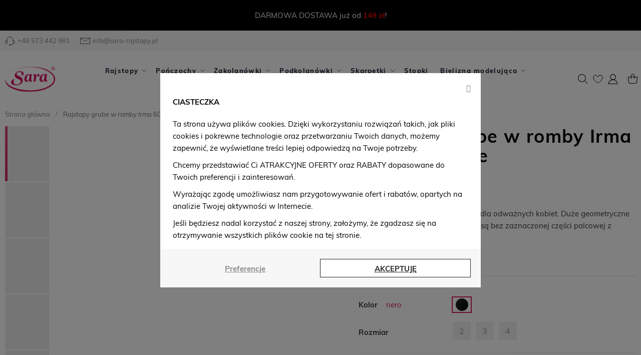

--- FILE ---
content_type: text/html; charset=UTF-8
request_url: https://sara-rajstopy.pl/rajstopy-fantazyjne-irma.html
body_size: 38429
content:
 <!doctype html><html lang="pl-pl"><head prefix="og: http://ogp.me/ns# fb: http://ogp.me/ns/fb# product: http://ogp.me/ns/product#"> <script>
    var BASE_URL = 'https://sara-rajstopy.pl/';
    var require = {
        "baseUrl": "https://sara-rajstopy.pl/static/version1748260411/frontend/Swissup/sara/pl_PL"
    };</script> <meta charset="utf-8"/>
<meta name="title" content="Rajstopy fantazyjne Irma 60 den"/>
<meta name="description" content="Rajstopy fantazyjne Irma to model dla odważnych kobiet. Duże geometryczne wzory to hit tego sezonu. 
Rajstopy są bez zaznaczonej części palcowej z małym bawełnianym klinem.

	Skład surowca:
	89% poliamid, 2% bawełna, 9% elas"/>
<meta name="robots" content="INDEX,FOLLOW"/>
<meta name="viewport" content="width=device-width, initial-scale=1"/>
<meta name="format-detection" content="telephone=no"/>
<title>Rajstopy fantazyjne Irma 60 den  | Sara®</title>
<link  rel="stylesheet" type="text/css"  media="all" href="https://sara-rajstopy.pl/static/version1748260411/_cache/merged/92f15215f4d629220134d70fb9f9a107.min.css" />
<link  rel="stylesheet" type="text/css"  media="all" href="https://sara-rajstopy.pl/static/version1748260411/frontend/Swissup/sara/pl_PL/Anowave_Ec/css/ec.min.css" />
<link  rel="stylesheet" type="text/css"  media="screen and (min-width: 768px)" href="https://sara-rajstopy.pl/static/version1748260411/frontend/Swissup/sara/pl_PL/css/styles-l.min.css" />
<link  rel="stylesheet" type="text/css"  media="print" href="https://sara-rajstopy.pl/static/version1748260411/frontend/Swissup/sara/pl_PL/css/print.min.css" />
<link  rel="stylesheet" type="text/css"  media="screen, print" href="https://sara-rajstopy.pl/static/version1748260411/_cache/merged/dc5af9bcdb68b36d231116677757dfc1.min.css" />
<script  type="text/javascript"  src="https://sara-rajstopy.pl/static/version1748260411/_cache/merged/854686ebf6241ccb20fd96d6be162abc.min.js"></script>
<link  rel="preload" as="font" crossorigin="anonymous" href="https://sara-rajstopy.pl/static/version1748260411/frontend/Swissup/sara/pl_PL/Swissup_FontAwesome/font-awesome-4.7.0/fonts/fontawesome-webfont.woff2?v=4.7.0" />
<link  rel="preload" as="font" crossorigin="anonymous" href="https://sara-rajstopy.pl/static/version1748260411/frontend/Swissup/sara/pl_PL/fonts/muli/v16/7Auwp_0qiz-afTLGLQ.woff2" />
<link  rel="preload" as="font" crossorigin="anonymous" href="https://sara-rajstopy.pl/static/version1748260411/frontend/Swissup/sara/pl_PL/fonts/muli/v16/7Au_p_0qiz-adYnjOCX2zw.woff2" />
<link  rel="preload" as="font" crossorigin="anonymous" href="https://sara-rajstopy.pl/static/version1748260411/frontend/Swissup/sara/pl_PL/fonts/muli/v16/7Au_p_0qiz-adZXgOCX2zw.woff2" />
<link  rel="preload" as="font" crossorigin="anonymous" href="https://sara-rajstopy.pl/static/version1748260411/frontend/Swissup/sara/pl_PL/fonts/muli/v16/7Au_p_0qiz-adZnkOCX2zw.woff2" />
<link  rel="icon" type="image/x-icon" href="https://sara-rajstopy.pl/media/favicon/default/logo_stopka_2.png" />
<link  rel="shortcut icon" type="image/x-icon" href="https://sara-rajstopy.pl/media/favicon/default/logo_stopka_2.png" />
<link  rel="canonical" href="https://sara-rajstopy.pl/rajstopy-fantazyjne-irma.html" />
<!-- Facebook Pixel Code -->
<script>
  !function(f,b,e,v,n,t,s)
  {if(f.fbq)return;n=f.fbq=function(){n.callMethod?
  n.callMethod.apply(n,arguments):n.queue.push(arguments)};
  if(!f._fbq)f._fbq=n;n.push=n;n.loaded=!0;n.version='2.0';
  n.queue=[];t=b.createElement(e);t.async=!0;
  t.src=v;s=b.getElementsByTagName(e)[0];
  s.parentNode.insertBefore(t,s)}(window, document,'script',
  'https://connect.facebook.net/en_US/fbevents.js');
  fbq('init', '297716317498041');
  fbq('track', 'PageView');
</script>
<noscript><img height="1" width="1" style="display:none"
  src="https://www.facebook.com/tr?id=297716317498041&ev=PageView&noscript=1"
/></noscript>
<!-- End Facebook Pixel Code -->

<!-- POCZĄTEK REGUŁ CSS -->
<style id="highPriorityCSS">
.old-price.no-display {
    display: inline-block !important;
}
div.review-details {
    display: none;
}
.amazon-stripe .block-content .amazonstyle-images li:not(.first)+li.plus {
    display: none;
}
.amazon-stripe .product-photo-wrapper .checkbox {
    display: none;
}
.soldtogether-swiper .field.choice {
    display: none;
}
.soldtogether-block .details-toggler+label {
    display: none;
}
.amazon-stripe .block-content .amazonstyle-checkboxes {
display: none;
}
.cms-page-view .column.main table.table-grid, .modal-content table.table-grid, .cms-page-view .column.main table.data-table, .modal-content table.data-table {
    border: 1px solid #e5e5e5;
}
thead tr {
    background: #f7f7f7;
}
table {
    width: 100%;
    border-collapse: collapse;
    border-spacing: 0;
    max-width: 100%;
    border: 1px solid #e5e5e5;
}
table td {
    border-left: 1px solid #e5e5e5;
}
table th {
    border-left: 1px solid #e5e5e5;
}
</style>
<!-- KONIEC REGUŁ CSS -->
  <script data-ommit="true" nonce="ljqDDILoE2xicZrhxnBZrzaYojip4HbowawsuXz4xAA="></script>    <script data-ommit="true" nonce="LvHKbJOOafR6w7Ly0Zfa/UtI9NzIu/J4YREI73XNXhQ=">

	window.dataLayer = window.dataLayer || [];

	 window.AEC = window.AEC || { version: "104.0.6"	};

	 AEC.Const = 
	{
		TIMING_CATEGORY_ADD_TO_CART:		'Add To Cart Time',
		TIMING_CATEGORY_REMOVE_FROM_CART:	'Remove From Cart Time',
		TIMING_CATEGORY_PRODUCT_CLICK:		'Product Detail Click Time',
		TIMING_CATEGORY_CHECKOUT:			'Checkout Time',
		TIMING_CATEGORY_CHECKOUT_STEP:		'Checkout Step Time',
		TIMING_CATEGORY_PRODUCT_WISHLIST:	'Add to Wishlist Time',
		TIMING_CATEGORY_PRODUCT_COMPARE:	'Add to Compare Time'
	};

	AEC.Const.URL 					= 'https://sara-rajstopy.pl/';
	AEC.Const.VARIANT_DELIMITER 	= '-';
	AEC.Const.VARIANT_DELIMITER_ATT = ':';

	 AEC.Const.CHECKOUT_STEP_SHIPPING 	= 1;
	AEC.Const.CHECKOUT_STEP_PAYMENT  	= 2;
	AEC.Const.CHECKOUT_STEP_ORDER  		= 3;

	 AEC.Const.DIMENSION_SEARCH = 18;

	 AEC.Const.COOKIE_DIRECTIVE 								= true;
	AEC.Const.COOKIE_DIRECTIVE_SEGMENT_MODE 				= true;
	AEC.Const.COOKIE_DIRECTIVE_SEGMENT_MODE_EVENTS			= ["cookieConsentGranted","cookieConsentMarketingGranted","cookieConsentPreferencesGranted","cookieConsentAnalyticsGranted","cookieConsentUserdata","cookieConsentPersonalization"];	
	AEC.Const.COOKIE_DIRECTIVE_CONSENT_GRANTED_EVENT 		= "cookieConsentGranted";
	AEC.Const.COOKIE_DIRECTIVE_CONSENT_DECLINE_EVENT 		= "cookieConsentDeclined";

	 AEC.Const.COOKIE_DIRECTIVE_CONSENT_GRANTED = AEC.CookieConsent.getConsent("cookieConsentGranted");


	 AEC.Const.COOKIE_DIRECTIVE_OVERRIDE_DECLINE = false;
	
	 AEC.Const.CATALOG_CATEGORY_ADD_TO_CART_REDIRECT_EVENT = "catalogCategoryAddToCartRedirect";

	 AEC.Message = 
	{
		confirm: 			 false,
		confirmRemoveTitle:  "Czy na pewno tego chcesz?",
		confirmRemove: 		 "Czy na pewno chcesz usunąć ten produkt z koszyka?"
	};
			
	AEC.storeName 			= "Polski";
	AEC.currencyCode	 	= "PLN";
	AEC.useDefaultValues 	= false;
	AEC.facebook 			= false;
	AEC.facebookInitParams 	= [];

	 AEC.SUPER = [{"id":"93","label":"Kolor","code":"color","options":[{"value_index":"92","label":"nero","product_super_attribute_id":"675","default_label":"nero","store_label":"nero","use_default_value":true}]},{"id":"153","label":"Rozmiar","code":"size","options":[{"value_index":"32","label":"2","product_super_attribute_id":"676","default_label":"2","store_label":"2","use_default_value":true},{"value_index":"31","label":"3","product_super_attribute_id":"676","default_label":"3","store_label":"3","use_default_value":true},{"value_index":"34","label":"4","product_super_attribute_id":"676","default_label":"4","store_label":"4","use_default_value":true}]}];

	 AEC.CONFIGURABLE_SIMPLES = {"9051":{"id":"6031","name":"Rajstopy fantazyjne Irma-nero-2","price":"34.900000","price_tier":[],"configurations":[{"value":"93","label":"nero"},{"value":"153","label":"2"}]},"9052":{"id":"6032","name":"Rajstopy fantazyjne Irma-nero-3","price":"34.900000","price_tier":[],"configurations":[{"value":"93","label":"nero"},{"value":"153","label":"3"}]},"9053":{"id":"6033","name":"Rajstopy fantazyjne Irma-nero-4","price":"34.900000","price_tier":[],"configurations":[{"value":"93","label":"nero"},{"value":"153","label":"4"}]}};

	 AEC.BUNDLE = {"bundles":[],"options":[]};

	 AEC.localStorage = true;

	 AEC.summary = true;

	 AEC.reset = false;

	 AEC.tax = 1;</script> <script data-ommit="true" nonce="/fUv4cC6N6sYegpoF4AqgIjZNvTQo8xA49PMdhv0POs=">

    (summary => 
    {
    	if (summary)
    	{
        	let getSummary = (event) => 
        	{
            	AEC.Request.post("https:\/\/sara-rajstopy.pl\/datalayer\/index\/cart\/",{ event:event }, (response) => 
            	{
                	dataLayer.push(response);
               	});
            };

            ['ec.cookie.remove.item.data','ec.cookie.update.item.data','ec.cookie.add.data'].forEach(event => 
            {
            	AEC.EventDispatcher.on(event, (event => 
            	{
                	return () => 
                	{
                    	setTimeout(() => { getSummary(event); }, 2000);
                    };
                })(event));
            });
    	}
    })(AEC.summary);</script><script data-ommit="true" nonce="yR+Q22IdZiJoedUKNA9QcR5t813gCjNW5lsnL8VWB/8=">

    if ('undefined' !== typeof AEC && AEC.GA4)
    {
    	AEC.GA4.enabled = true;

    	 AEC.GA4.conversion_event = "purchase";

    	 AEC.GA4.currency = "PLN";

    	 AEC.GA4.quote = [];
    }</script><script data-ommit="true" nonce="oOp/NTmiCmdAweUcZyzQ+e1/S9J/V7kebuQZMopBT8c=">

	 window.dataLayer = window.dataLayer || [];

		
    	function gtag()
    	{
    		dataLayer.push(arguments);
    	};

    	if (null === localStorage.getItem('consentMode'))
    	{
    		gtag('consent', 'default', {"ad_storage":"denied","analytics_storage":"denied","functionality_storage":"denied","personalization_storage":"denied","security_storage":"denied","ad_user_data":"denied","ad_personalization":"denied","wait_for_update":500});
    	}
    	else 
    	{
        	gtag('consent', 'default', JSON.parse(localStorage.getItem('consentMode')));
    	}
  
      var dataLayerTransport = (function()
	{
		var data = [];
		
		return {
			data:[],
			push: function(data)
			{
				this.data.push(data);
				
				return this;
			},
			serialize: function()
			{
				return this.data;
			}
		}	
	})();</script>  <script data-ommit="true" nonce="99hP4ivIzgncMHmqewaotAVZR577yyqKX05qq6HrVYE=">

	/* Dynamic remarketing */
	window.google_tag_params = window.google_tag_params || {};

	/* Default pagetype */
	window.google_tag_params.ecomm_pagetype = 'product';

	/* Grouped products collection */
	window.G = [];

	/**
	 * Global revenue 
	 */
	window.revenue = 0;

	/**
	 * DoubleClick
	 */
	window.DoubleClick = 
	{
		DoubleClickRevenue:	 	0,
		DoubleClickTransaction: 0,
		DoubleClickQuantity: 	0
	};
	
	 AEC.Cookie.visitor({"visitorLoginState":"Logged out","visitorLifetimeValue":0,"visitorExistingCustomer":"Nie","visitorType":"NOT LOGGED IN","currentStore":"Polski"}).push(dataLayer, false);

	 dataLayer.push({ pageType: "product"});</script> <script data-ommit="true" nonce="vGaE0k0Q+IPJMzdKLiy29R9vfLVkptPpDzUql6CAyGU=">

		 
			(params => 
			{
				window.google_tag_params.ecomm_pagetype 	= params.ecomm_pagetype;
	    		window.google_tag_params.ecomm_category 	= params.ecomm_category;

	    		window.google_tag_params.ecomm_prodid		= (pid => 
				{
					if(window.location.hash)
					{
						let hash = window.location.hash.substring(1);

						Object.entries(AEC.CONFIGURABLE_SIMPLES).forEach(([key, configurable]) => 
						{
							Object.entries(configurable.configurations).forEach(([key, value]) => 
							{
								let compare = [value.value,value.label].join('=');

								if (-1 !== hash.indexOf(compare))
								{
									pid = configurable.id;
								}
							});
						});	
					}

					return pid;
					
				})(params.ecomm_prodid);

	    		window.google_tag_params.ecomm_totalvalue 	= params.ecomm_totalvalue;

			})({"ecomm_pagetype":"product","ecomm_category":"Rajstopy\/Rajstopy zimowe","ecomm_prodid":"6030","ecomm_totalvalue":26.18});

    		window.google_tag_params.returnCustomer 	=  false;

    	   (payload => 
		{
			AEC.CookieConsent.queue(() => 
			{
				AEC.Cookie.detail(payload).push(dataLayer);
				
			}).process();

			 dataLayerTransport.push(payload);

             document.addEventListener("DOMContentLoaded", () => 
            {
            	let items = (function()
            	{
            		var items = [], trace = {};
            
            		document.querySelectorAll('[data-event=select_item]').forEach(element => 
            		{
            			let entity = 
            			{
            					
            				item_id: 		element.dataset.id,
            				item_name: 		element.dataset.name,
            				item_list_name: element.dataset.list,
            				item_list_id:	element.dataset.list,
            				item_brand: 	element.dataset.brand,
            				category:		element.dataset.category,
            				price: 			parseFloat(element.dataset.price),
            				index: 			parseFloat(element.dataset.position),
            				currency:		AEC.GA4.currency,
            				quantity: 		1,
            				remarketingFacebookId: element.dataset.remarketingFacebookId,
            				remarketingAdwordsId:  element.dataset.remarketingAdwordsId,
            				google_business_vertical: 'retail',
            				dimension10: element.dataset['dimension10']
            			};

            			Object.assign(entity, entity, AEC.GA4.augmentCategories(entity));
            
                    	var attributes = element.dataset.attributes;
            
                    	if (attributes)
            	        {
                	        Object.entries(JSON.parse(attributes)).forEach(([key, value]) => 
                	        {
                    	        entity[key] = value;
                	        });
                	    }

                	    if (!trace.hasOwnProperty(entity.item_id))
                	    {
                    	    trace[entity.item_id] = true;
                    	    
            				items.push(entity);
                	    }
                	});
            
            		return items;
            	})();

            	if (items.length)
            	{
            		let data = {"currency":"PLN","ecommerce":{"item_list_id":"Mixed Products","item_list_name":"Mixed Products"},"event":"view_item_list"};

            	    data.ecommerce['items'] = items;

            	    AEC.CookieConsent.queue(() => 
        			{
            			AEC.Cookie.impressions(data).push(dataLayer);
            			
        			}).process();
            	}
            });
            
		})({"ecommerce":{"currency":"PLN","value":26.18,"items":[{"item_id":"6030","item_name":"Rajstopy grube w romby Irma 60 den czarne","price":26.18,"item_brand":"","item_reviews_count":0,"item_rating_summary":0,"dimension10":"W magazynie","quantity":1,"index":0,"item_category":"Rajstopy","item_category2":"Rajstopy zimowe"}],"item_list_id":"Rajstopy zimowe","item_list_name":"Rajstopy zimowe","impressions":[]},"event":"view_item","currentStore":"Polski"});
		

		 window.G = [];

		</script>   <!-- Google Tag Manager -->
<script nonce="N5InFJReGW+IcqgnoIPV/saVv4YH2mkuva3VMvVp7oM=">(function(w,d,s,l,i){w[l]=w[l]||[];w[l].push({'gtm.start':
new Date().getTime(),event:'gtm.js'});var f=d.getElementsByTagName(s)[0],
j=d.createElement(s),dl=l!='dataLayer'?'&l='+l:'';j.async=true;j.src=
'https://www.googletagmanager.com/gtm.js?id='+i+dl;f.parentNode.insertBefore(j,f);
})(window,document,'script','dataLayer','GTM-MDZZDL2');</script>
<!-- End Google Tag Manager -->
<!-- Google tag (gtag.js) -->
<script async src="https://www.googletagmanager.com/gtag/js?id=AW-10946722641"></script>
<script nonce="zIvoUpRUrdYK/Te4YL+ncKphpM/SQuhnO68BHFiVh0c=">
  window.dataLayer = window.dataLayer || [];
  function gtag(){dataLayer.push(arguments);}
  gtag('js', new Date());

  gtag('config', 'AW-10946722641');
</script>  <script data-ommit="true" nonce="8jDc1dKDqq2YsIXg89KHOGn+dN1flnzajE/RcK+7t40=">

    </script> <script data-ommit="true" nonce="x/DApiV3ZSfSZTKk/ks3yn9GIlSWxNsW+4sEA4FyEV8=">AEC.Bind.apply({"performance":true})</script>         <template data-consent="true"><div class="ec-gtm-cookie-directive" data-google="anowave gtm" data-check="1"><div class="ec-gtm-cookie-top"><a class="action decline close" target="_blank"><i class="fa fa-close"></i></a></div><div class="ec-gtm-cookie-scrolled"><div><div style="position: relative"><p><strong>CIASTECZKA</strong></p><p><p>Ta strona używa plików cookies. Dzięki wykorzystaniu rozwiązań takich, jak pliki cookies i pokrewne technologie oraz przetwarzaniu Twoich danych, możemy zapewnić, że wyświetlane treści lepiej odpowiedzą na Twoje potrzeby. </p>
<p>Chcemy przedstawiać Ci ATRAKCYJNE OFERTY oraz RABATY dopasowane do Twoich preferencji i zainteresowań.</p>
<p>Wyrażając zgodę umożliwiasz nam przygotowywanie ofert i rabatów, opartych na analizie Twojej aktywności w Internecie.</p>
<p>Jeśli będziesz nadal korzystać z naszej strony, założymy, że zgadzasz się na otrzymywanie wszystkich plików cookie na tej stronie.</p></p> <div class="ec-gtm-cookie-directive-segments" style="display: none"><div><input type="checkbox" checked="checked" disabled /><label>Zezwól na niezbędne pliki cookie</label> <a class="ec-gtm-cookie-directive-note-toggle" data-show="Dowiedz się więcej" data-hide="Ukryj">Dowiedz się więcej</a> <div class="ec-gtm-cookie-directive-note"><small>Te pliki cookie są niezbędne, abyś mógł poruszać się po witrynie i korzystać z jej funkcji. Bez tych plików cookie usługi, o które prosisz, nie mogą być świadczone.</small></div></div> <div><input type="checkbox" name="cookie[]" data-consent="cookieConsentMarketingGranted" value="cookieConsentMarketingGranted" id="consent_cookieConsentMarketingGranted" checked="checked" /><label for="consent_cookieConsentMarketingGranted">Zezwól na marketingowe pliki cookie</label> <a class="ec-gtm-cookie-directive-note-toggle" data-show="Dowiedz się więcej" data-hide="Ukryj">Dowiedz się więcej</a> <div class="ec-gtm-cookie-directive-note"><small>Marketingowe pliki cookie służą do śledzenia odwiedzających na stronach internetowych. Intencją jest wyświetlanie reklam, które są odpowiednie i angażujące dla indywidualnego użytkownika, a tym samym bardziej wartościowe dla wydawców i reklamodawców zewnętrznych.</small></div></div> <div><input type="checkbox" name="cookie[]" data-consent="cookieConsentPreferencesGranted" value="cookieConsentPreferencesGranted" id="consent_cookieConsentPreferencesGranted" checked="checked" /><label for="consent_cookieConsentPreferencesGranted">Zezwól na pliki cookie dotyczące preferencji</label> <a class="ec-gtm-cookie-directive-note-toggle" data-show="Dowiedz się więcej" data-hide="Ukryj">Dowiedz się więcej</a> <div class="ec-gtm-cookie-directive-note"><small>Pliki cookie preferencji umożliwiają witrynie internetowej zapamiętanie informacji, które zmieniają sposób zachowania lub wygląd witryny, np. preferowany język lub region, w którym się znajdujesz.</small></div></div> <div><input type="checkbox" name="cookie[]" data-consent="cookieConsentAnalyticsGranted" value="cookieConsentAnalyticsGranted" id="consent_cookieConsentAnalyticsGranted" checked="checked" /><label for="consent_cookieConsentAnalyticsGranted">Zezwól na ciasteczka analityczne</label> <a class="ec-gtm-cookie-directive-note-toggle" data-show="Dowiedz się więcej" data-hide="Ukryj">Dowiedz się więcej</a> <div class="ec-gtm-cookie-directive-note"><small>Statystyczne pliki cookie pomagają właścicielom witryn internetowych zrozumieć, w jaki sposób odwiedzający wchodzą w interakcje z witrynami internetowymi, poprzez anonimowe gromadzenie i raportowanie informacji.</small></div></div> <div><input type="checkbox" name="cookie[]" data-consent="cookieConsentUserdata" value="cookieConsentUserdata" id="consent_cookieConsentUserdata" checked="checked" /><label for="consent_cookieConsentUserdata">Zezwalaj na wysyłanie danych użytkownika do Google w celach reklamowych</label> <a class="ec-gtm-cookie-directive-note-toggle" data-show="Dowiedz się więcej" data-hide="Ukryj">Dowiedz się więcej</a> <div class="ec-gtm-cookie-directive-note"><small>Ustawia zgodę na przesyłanie danych użytkownika związanych z reklamą do Google.</small></div></div> <div><input type="checkbox" name="cookie[]" data-consent="cookieConsentPersonalization" value="cookieConsentPersonalization" id="consent_cookieConsentPersonalization" checked="checked" /><label for="consent_cookieConsentPersonalization">Zezwalaj na reklamy spersonalizowane (remarketing)</label> <a class="ec-gtm-cookie-directive-note-toggle" data-show="Dowiedz się więcej" data-hide="Ukryj">Dowiedz się więcej</a> <div class="ec-gtm-cookie-directive-note"><small>Ustawia zgodę na spersonalizowane reklamy.</small></div></div> <div data-consent-uuid-wrapper><a class="ec-gtm-cookie-directive-note-toggle" data-show="Show consent details" data-hide="Close consent details">Show consent details</a> <div class="ec-gtm-cookie-directive-note ec-gtm-cookie-directive-note-consent"><small> <div>Your consent ID:</div><div data-consent-uuid></div></small></div></div></div></div></div></div><div class="ec-gtm-cookie-bottom">  <a class="action other" target="_blank" onclick="toggleDirectives(this)">Preferencje</a> <a class="action accept" data-confirm="Dziękujemy">AKCEPTUJĘ</a></div></div></template> <script data-ommit="true" nonce="3xJy2X1gzBszrBOZUFxjSj7A9AmYVHf8a5c7fZKCZ+I=">

    	document.addEventListener("DOMContentLoaded", () => 
    	{
    		AEC.CookieConsent.setProxy().setNonce("2OkE0Qh0Rg+BfN54RsbUQ7dHb8mxTBqNarm0K5OWNXs=").setWidget({"display":0,"color":"#000000","colorEnd":"#000000"}).setEndpoints({"type":"json","cookie":"https:\/\/sara-rajstopy.pl\/datalayer\/index\/cookie\/","cookieContent":"https:\/\/sara-rajstopy.pl\/datalayer\/index\/cookieContent\/","cookieConsent":"https:\/\/sara-rajstopy.pl\/datalayer\/index\/cookieConsent\/"}).getConsentDialog(dataLayer);
    	});</script><meta name="google-site-verification" content="HNv7RC0ocMI7U9wsim6iiIw-068T4schSIQ9iPaXRk8" />
<meta name="twitter:title" content="Rajstopy grube w romby Irma 60 den czarne" />
<meta name="twitter:description" content="Rajstopy fantazyjne Irma to model dla odważnych kobiet. Duże geometryczne wzory to hit tego sezonu. Rajstopy są bez zaznaczonej części palcowej z małym bawełnianym klinem. Skład surowca: 8 ..." />
<meta name="twitter:image" content="https://sara-rajstopy.pl/media/catalog/product/cache/265x265/d/s/dsc09506.jpeg" />
<meta name="twitter:url" content="https://sara-rajstopy.pl/rajstopy-fantazyjne-irma.html" />
<meta name="twitter:card" content="summary_large_image" />
<meta property="og:title" content="Rajstopy grube w romby Irma 60 den czarne" />
<meta property="og:description" content="Rajstopy fantazyjne Irma to model dla odważnych kobiet. Duże geometryczne wzory to hit tego sezonu. Rajstopy są bez zaznaczonej części palcowej z małym bawełnianym klinem. Skład surowca: 8 ..." />
<meta property="og:image" content="https://sara-rajstopy.pl/media/catalog/product/cache/265x265/d/s/dsc09506.jpeg" />
<meta property="og:url" content="https://sara-rajstopy.pl/rajstopy-fantazyjne-irma.html" />
<meta property="og:type" content="og:product" />
<meta property="product:price:amount" content="26.18" />
 <meta property="product:price:currency" content="PLN"/>   <link rel="alternate" hreflang="pl-pl" href="https://sara-rajstopy.pl/rajstopy-fantazyjne-irma.html" /> <script defer type="text/javascript" src="https://platform-api.sharethis.com/js/sharethis.js#property=593b7c4a47d39c0011bcebbe&product=inline-share-buttons"></script> <style> .ec-gtm-cookie-directive > div { background: #ffffff; color: #000000; } .ec-gtm-cookie-directive > div > div > div a.action.accept, .ec-gtm-cookie-directive > div > div > div a.action.accept-all { color: #d70056; } .ec-gtm-cookie-directive > div > div > div a.action.refuse, .ec-gtm-cookie-directive > div > div > div a.action.customize { color: #000000; } .ec-gtm-cookie-directive > div > div > div .ec-gtm-cookie-directive-note-toggle { color: #d70056; } .ec-gtm-cookie-directive-segments { background: #ffffff; } .ec-gtm-cookie-directive-segments > div input[type="checkbox"] + label:before { border:1px solid #000000; }</style></head><body data-container="body" data-mage-init='{"loaderAjax": {}, "loader": { "icon": "https://sara-rajstopy.pl/static/version1748260411/frontend/Swissup/sara/pl_PL/images/loader-2.gif"}}' class="lightboxpro-advanced page-product-configurable swissup-ajaxsearch-loading swissup-ajaxsearch-folded-loading catalog-product-view product-rajstopy-fantazyjne-irma page-layout-1column">          <script type="text/x-magento-init">
    {
        "*": {
            "mage/cookies": {
                "expires": null,
                "path": "\u002F",
                "domain": ".sara\u002Drajstopy.pl",
                "secure": false,
                "lifetime": "2592000"
            }
        }
    }</script>  <div style="position:fixed;bottom:0;left:0;width:clamp(100vh,100%,100vw);height:100vh;font-size:100%;z-index:-1"><p class="site-watermark" style="font-family:sans-serif;font-size:14em;line-height:1;word-break:break-word;color:transparent;pointer-events:none">Copyright © 2022 Sara Rajstopy. All rights reserved. </p></div>    <noscript><div class="message global noscript"><div class="content"><p><strong>Wygląda na to, że JavaScript jest wyłączony w twojej przeglądarce.</strong> <span>By w pełni cieszyć się naszą stroną, upewnij się, że włączyłeś JavaScript w swojej przeglądarce.</span></p></div></div></noscript>    <script>
    window.cookiesConfig = window.cookiesConfig || {};
    window.cookiesConfig.secure = true;</script>  <script>
    require.config({
        map: {
            '*': {
                wysiwygAdapter: 'mage/adminhtml/wysiwyg/tiny_mce/tinymce4Adapter'
            }
        }
    });</script><!-- Google Tag Manager (noscript) -->
<noscript><iframe src="https://www.googletagmanager.com/ns.html?id=GTM-MDZZDL2"
height="0" width="0" style="display:none;visibility:hidden"></iframe></noscript>
<!-- End Google Tag Manager (noscript) --><link rel="stylesheet" property="stylesheet" type="text/css" href="https://sara-rajstopy.pl/media/swissup/argento/luxury/css/admin_backend.css?version=1675766533" media="all" /> <div class="widget block block-static-block"><div class="header-info" style="background-color: #000; margin-bottom: -20px;">
<div class="flex-row">
<div class="flex-col-center" style="padding: 20px;">
<div class="special-offer" style="color: #fff;">DARMOWA DOSTAWA już od <strong><span style="color: #ec0101;"> 149 zł</span></strong>!</div>
</div>
</div>
</div></div><div class="page-wrapper"><header class="page-header configurable"><div class="panel wrapper"><div class="panel header flex-row"><div class="flex-col-left flex-grow-1"><a href="tel:+48573442981" class="shop-call"><span class="luxury-icon luxury-headphones">&nbsp;</span>+48 573 442 981</a></li><a href="mailto:info@sara-rajstopy.pl" class="shop-mail"><span class="luxury-icon luxury-letter">&nbsp;</span>info@sara-rajstopy.pl</a></li></div></div></div><div class="header wrapper"><div class="header content flex-row"><div class="flex-col-left flex-grow-none">  <span data-action="toggle-nav" class="action nav-toggle"><span>Przełącznik Nav</span></span> <a class="logo" href="https://sara-rajstopy.pl/" title="Sklep Sara Rajstopy"> <img src="https://sara-rajstopy.pl/media/logo/websites/1/logo_stopka_2.png" title="Sklep Sara Rajstopy" alt="Sklep Sara Rajstopy" width="295" height="29" /></a></div><div class="flex-col-center flex-grow-1 md-flex">  <div class="sections nav-sections"> <div class="section-items nav-sections-items" data-mage-init='{"tabs":{"openedState":"active"}}'>  <div class="section-item-title nav-sections-item-title" data-role="collapsible"><a class="nav-sections-item-switch" data-toggle="switch" href="#store.menu">Menu</a></div><div class="section-item-content nav-sections-item-content" id="store.menu" data-role="content">  <nav class="swissup-navigationpro navpro navigation orientation-horizontal dropdown-level0-stick-center dropdown-right dropdown-bottom navpro-transformable navpro-effect-none" data-action="navigation"><ul id="navpro-topnav" class="navpro-menu " data-mage-init-lazy='{"navpro":{"level0":{"position":{"my":"center top","at":"center bottom"}},"position":{"my":"left top","at":"right top"}}}' ><li  class="li-item level0 nav-1 size-medium category-item first level-top parent"><a href="https://sara-rajstopy.pl/rajstopy/" class="level-top"><span>Rajstopy</span></a><div class="navpro-dropdown navpro-dropdown-level1 size-medium" data-level="0"><div class="navpro-dropdown-inner"><div class="navpro-row gutters"><div class="navpro-col navpro-col-6"><ul class="children" data-columns="1"><li  class="li-item level1 nav-1-1 size-small first parent-expanded"><a href="https://sara-rajstopy.pl/rajstopy/" class=""><span>Wszystkie rajstopy</span></a></li><li  class="li-item level1 nav-1-2 size-small category-item parent-expanded"><a href="https://sara-rajstopy.pl/rajstopy/rajstopy-we-wzory/" class=""><span>Rajstopy we wzory</span></a></li><li  class="li-item level1 nav-1-3 size-small category-item parent-expanded"><a href="https://sara-rajstopy.pl/rajstopy/rajstopy-w-kropki/" class=""><span>Rajstopy w kropki</span></a></li><li  class="li-item level1 nav-1-4 size-small category-item parent-expanded"><a href="https://sara-rajstopy.pl/rajstopy/rajstopy-modelujace/" class=""><span>Rajstopy modelujące</span></a></li><li  class="li-item level1 nav-1-5 size-small category-item parent-expanded"><a href="https://sara-rajstopy.pl/rajstopy/rajstopy-kryjace/" class=""><span>Rajstopy kryjące</span></a></li><li  class="li-item level1 nav-1-6 size-small category-item parent-expanded"><a href="https://sara-rajstopy.pl/rajstopy/grube-cieple-rajstopy/" class=""><span>Rajstopy grube</span></a></li><li  class="li-item level1 nav-1-7 size-small category-item parent-expanded"><a href="https://sara-rajstopy.pl/kabaretki/" class=""><span>Kabaretki</span></a></li><li  class="li-item level1 nav-1-8 size-small category-item parent-expanded"><a href="https://sara-rajstopy.pl/rajstopy/rajstopy-letnie/" class=""><span>Rajstopy letnie</span></a></li><li  class="li-item level1 nav-1-9 size-small category-item parent-expanded"><a href="https://sara-rajstopy.pl/rajstopy/rajstopy-zimowe/" class=""><span>Rajstopy zimowe</span></a></li><li  class="li-item level1 nav-1-10 size-small category-item last parent-expanded"><a href="https://sara-rajstopy.pl/rajstopy/rajstopy-azurowe/" class=""><span>Rajstopy ażurowe</span></a></li></ul></div><div class="navpro-col navpro-col-6"><ul class="children">
<li class="li-item level1 nav-1-1 size-small first parent-expanded ui-menu-item"><a href="https://sara-rajstopy.pl/grubosc/8-den">Rajstopy 8 DEN</a></li>
<li class="li-item level1 nav-1-1 size-small first parent-expanded ui-menu-item"><a href="https://sara-rajstopy.pl/grubosc/15-den">Rajstopy 15 DEN</a></li>
<li class="li-item level1 nav-1-1 size-small first parent-expanded ui-menu-item"><a href="https://sara-rajstopy.pl/grubosc/20-den">Rajstopy 20&nbsp;DEN</a></li>
<li class="li-item level1 nav-1-1 size-small first parent-expanded ui-menu-item"><a href="https://sara-rajstopy.pl/grubosc/30-den">Rajstopy 30 DEN</a></li>
<li class="li-item level1 nav-1-1 size-small first parent-expanded ui-menu-item"><a href="https://sara-rajstopy.pl/grubosc/40-den">Rajstopy 40 DEN</a></li>
<li class="li-item level1 nav-1-1 size-small first parent-expanded ui-menu-item"><a href="https://sara-rajstopy.pl/grubosc/60-den">Rajstopy 60 DEN</a></li>
<li class="li-item level1 nav-1-1 size-small first parent-expanded ui-menu-item"><a href="https://sara-rajstopy.pl/grubosc/100-den">Rajstopy 100 DEN</a></li>
<li class="li-item level1 nav-1-1 size-small first parent-expanded ui-menu-item"><a href="https://sara-rajstopy.pl/grubosc/200-den">Rajstopy 200 DEN</a></li>
</ul></div><div class="navpro-col navpro-col-4"><div style="overflow: hidden; max-height: 350px;">
    
</div></div></div></div><span class="navpro-shevron"></span></div></li><li  class="li-item level0 nav-2 size-fullwidth category-item level-top parent"><a href="https://sara-rajstopy.pl/ponczochy-damskie/" class="level-top"><span>Pończochy</span></a><div class="navpro-dropdown navpro-dropdown-level1 size-fullwidth" data-level="0"><div class="navpro-dropdown-inner"><div class="navpro-row gutters"><div class="navpro-col navpro-col-9"><ul class="children multicolumn multicolumn-4" data-columns="4"><li  class="li-item level1 nav-2-1 size-small category-item first parent-expanded"><a href="https://sara-rajstopy.pl/ponczochy-damskie/ponczochy-cienkie/" class=""><span>Pończochy cienkie</span></a></li><li  class="li-item level1 nav-2-2 size-small category-item parent-expanded"><a href="https://sara-rajstopy.pl/ponczochy-damskie/ponczochy-grube/" class=""><span>Pończochy grube</span></a></li><li  class="li-item level1 nav-2-3 size-small category-item parent-expanded"><a href="https://sara-rajstopy.pl/ponczochy-damskie/ponczochy-we-wzory/" class=""><span>Pończochy we wzory</span></a></li><li  class="li-item level1 nav-2-4 size-small category-item last parent-expanded"><a href="https://sara-rajstopy.pl/ponczochy-damskie/ponczochy-plus-size/" class=""><span>Pończochy PLUS SIZE</span></a></li></ul></div><div class="navpro-col navpro-col-3"><div style="overflow: hidden; max-height: 350px;">
    
</div></div></div></div><span class="navpro-shevron"></span></div></li><li  class="li-item level0 nav-3 size-fullwidth category-item level-top parent"><a href="https://sara-rajstopy.pl/zakolanowki/" class="level-top"><span>Zakolanówki</span></a><div class="navpro-dropdown navpro-dropdown-level1 size-fullwidth" data-level="0"><div class="navpro-dropdown-inner"><div class="navpro-row gutters"><div class="navpro-col navpro-col-9"><ul class="children multicolumn multicolumn-4" data-columns="4"><li  class="li-item level1 nav-3-1 size-small category-item first parent-expanded"><a href="https://sara-rajstopy.pl/zakolanowki/zakolanowki-gladkie/" class=""><span>Zakolanówki gładkie</span></a></li><li  class="li-item level1 nav-3-2 size-small category-item last parent-expanded"><a href="https://sara-rajstopy.pl/zakolanowki/zakolanowki-warkocz/" class=""><span>Zakolanówki warkocz</span></a></li></ul></div><div class="navpro-col navpro-col-3"><div style="overflow: hidden; max-height: 350px;">
    
</div></div></div></div><span class="navpro-shevron"></span></div></li><li  class="li-item level0 nav-4 size-fullwidth category-item level-top parent"><a href="https://sara-rajstopy.pl/podkolanowki/" class="level-top"><span>Podkolanówki</span></a><div class="navpro-dropdown navpro-dropdown-level1 size-fullwidth" data-level="0"><div class="navpro-dropdown-inner"><div class="navpro-row gutters"><div class="navpro-col navpro-col-9"><ul class="children multicolumn multicolumn-4" data-columns="4"><li  class="li-item level1 nav-4-1 size-small category-item first parent-expanded"><a href="https://sara-rajstopy.pl/podkolanowki/ocieplacze/" class=""><span>Ocieplacze</span></a></li><li  class="li-item level1 nav-4-2 size-small category-item parent-expanded"><a href="https://sara-rajstopy.pl/podkolanowki/podkolanowki-bawelniane/" class=""><span>Podkolanówki grube</span></a></li><li  class="li-item level1 nav-4-3 size-small category-item parent-expanded"><a href="https://sara-rajstopy.pl/podkolanowki/podkolanowki-masujace/" class=""><span>Podkolanówki masujące</span></a></li><li  class="li-item level1 nav-4-4 size-small category-item parent-expanded"><a href="https://sara-rajstopy.pl/podkolanowki/podkolanowki-cienkie/" class=""><span>Podkolanówki cienkie</span></a></li><li  class="li-item level1 nav-4-5 size-small category-item last parent-expanded"><a href="https://sara-rajstopy.pl/podkolanowki/podkolanowki-kabaretki/" class=""><span>Podkolanówki kabaretki</span></a></li></ul></div><div class="navpro-col navpro-col-3"><div style="overflow: hidden; max-height: 350px;">
    
</div></div></div></div><span class="navpro-shevron"></span></div></li><li  class="li-item level0 nav-5 size-fullwidth category-item level-top parent"><a href="https://sara-rajstopy.pl/skarpetki/" class="level-top"><span>Skarpetki</span></a><div class="navpro-dropdown navpro-dropdown-level1 size-fullwidth" data-level="0"><div class="navpro-dropdown-inner"><div class="navpro-row gutters"><div class="navpro-col navpro-col-9"><ul class="children multicolumn multicolumn-4" data-columns="4"><li  class="li-item level1 nav-5-1 size-small category-item first parent-expanded"><a href="https://sara-rajstopy.pl/skarpetki/skarpetki-swiateczne/" class=""><span>Skarpetki świąteczne</span></a></li><li  class="li-item level1 nav-5-2 size-small category-item parent-expanded"><a href="https://sara-rajstopy.pl/skarpetki/skarpetki-cienkie/" class=""><span>Skarpetki cienkie</span></a></li><li  class="li-item level1 nav-5-3 size-small category-item parent-expanded"><a href="https://sara-rajstopy.pl/skarpetki/skarpetki-z-aplikacjami/" class=""><span>Skarpetki z aplikacjami</span></a></li><li  class="li-item level1 nav-5-4 size-small category-item parent-expanded"><a href="https://sara-rajstopy.pl/skarpetki/skarpetki-kabaretki/" class=""><span>Skarpetki kabaretki</span></a></li><li  class="li-item level1 nav-5-5 size-small category-item parent-expanded"><a href="https://sara-rajstopy.pl/skarpetki/skarpetki-z-grafika/" class=""><span>Skarpetki z grafiką</span></a></li><li  class="li-item level1 nav-5-6 size-small category-item last parent-expanded"><a href="https://sara-rajstopy.pl/skarpetki/skarpetki-grube/" class=""><span>Skarpetki grube</span></a></li></ul></div><div class="navpro-col navpro-col-3"><div style="overflow: hidden; max-height: 350px;">
    
</div></div></div></div><span class="navpro-shevron"></span></div></li><li  class="li-item level0 nav-6 size-fullwidth category-item level-top"><a href="https://sara-rajstopy.pl/stopki/" class="level-top"><span>Stopki</span></a></li><li  class="li-item level0 nav-7 size-fullwidth category-item level-top parent"><a href="https://sara-rajstopy.pl/bielizna-modelujaca/" class="level-top"><span>Bielizna modelująca</span></a><div class="navpro-dropdown navpro-dropdown-level1 size-fullwidth" data-level="0"><div class="navpro-dropdown-inner"><div class="navpro-row gutters"><div class="navpro-col navpro-col-9"><ul class="children multicolumn multicolumn-4" data-columns="4"><li  class="li-item level1 nav-7-1 size-small category-item first parent-expanded"><a href="https://sara-rajstopy.pl/bielizna-modelujaca/opaski-na-uda/" class=""><span>Opaski na uda</span></a></li><li  class="li-item level1 nav-7-2 size-small category-item parent-expanded"><a href="https://sara-rajstopy.pl/bielizna-modelujaca/majtki-modelujace/" class=""><span>Majtki wyszczuplające</span></a></li><li  class="li-item level1 nav-7-3 size-small category-item last parent-expanded"><a href="https://sara-rajstopy.pl/bielizna-modelujaca/rajstopy-wyszczuplajace/" class=""><span>Rajstopy wyszczuplające </span></a></li></ul></div><div class="navpro-col navpro-col-3"><div style="overflow: hidden; max-height: 350px;">
    
</div></div></div></div><span class="navpro-shevron"></span></div></li><li  class="li-item level0 nav-8 size-fullwidth category-item last level-top parent"><a href="https://sara-rajstopy.pl/rajstopy-plus-size/" class="level-top"><span>Rajstopy PLUS SIZE</span></a><div class="navpro-dropdown navpro-dropdown-level1 size-fullwidth" data-level="0"><div class="navpro-dropdown-inner"><div class="navpro-row gutters"><div class="navpro-col navpro-col-9"><ul class="children multicolumn multicolumn-4" data-columns="4"><li  class="li-item level1 nav-8-1 size-small category-item first parent-expanded"><a href="https://sara-rajstopy.pl/rajstopy-plus-size/rajstopy-we-wzory/" class=""><span>Rajstopy we wzory</span></a></li><li  class="li-item level1 nav-8-2 size-small category-item parent-expanded"><a href="https://sara-rajstopy.pl/rajstopy-plus-size/rajstopy-cienkie/" class=""><span>Rajstopy cienkie</span></a></li><li  class="li-item level1 nav-8-3 size-small category-item parent-expanded"><a href="https://sara-rajstopy.pl/rajstopy-plus-size/kabaretki/" class=""><span>Kabaretki</span></a></li><li  class="li-item level1 nav-8-4 size-small category-item parent-expanded"><a href="https://sara-rajstopy.pl/rajstopy-plus-size/rajstopy-grube/" class=""><span>Rajstopy grube</span></a></li><li  class="li-item level1 nav-8-5 size-small category-item parent-expanded"><a href="https://sara-rajstopy.pl/rajstopy-plus-size/ponczochy/" class=""><span>Pończochy</span></a></li><li  class="li-item level1 nav-8-6 size-small category-item parent-expanded"><a href="https://sara-rajstopy.pl/rajstopy-plus-size/majtki-wyszczuplajace/" class=""><span>Majtki wyszczuplające</span></a></li><li  class="li-item level1 nav-8-7 size-small category-item last parent-expanded"><a href="https://sara-rajstopy.pl/rajstopy-plus-size/opaski-na-uda/" class=""><span>Opaski na uda</span></a></li></ul></div><div class="navpro-col navpro-col-3"><div style="overflow: hidden; max-height: 350px;">
    
</div></div></div></div><span class="navpro-shevron"></span></div></li> </ul><div class="navpro-mobile"></div></nav>  <script type="text/javascript">
require(['jquery'], function ($) {
    var $menu = $('#navpro-topnav'),
        components = $menu.data('mageInitLazy'),
        menu = $menu.get(0),
        mql;

    /**
     * Check media query and initialize Navigationpro menu
     *
     * @return {Boolean} Media query match result
     */
    function checkAndInit(mql) {
        if (mql.matches) {
            $.each(components, function (component, settings) {
                require([component], function (factory) {
                    factory(settings, menu);
                });
            });
        }

        return mql.matches;
    }

    /**
     * Click listener in menu toggler on mobile
     *
     * @param  {jQuery.Event} event
     */
    function clickWhenNotInited(event) {
        var $toggler = $(event.target),
            loader = 'https://sara-rajstopy.pl/static/version1748260411/frontend/Swissup/sara/pl_PL/images/loader-2.gif';

        $toggler.css({
            backgroundImage: 'url(' + loader + ')',
            backgroundSize: '180px',
            backgroundPosition: 'center'
        });
        $(document).one('navprocreate', function () {
            $toggler.css({
                backgroundImage: '',
                backgroundSize: '',
                backgroundPosition: ''
            });
            $menu.data('swissupNavpro').toggle();
        });
        checkAndInit(matchMedia('all'));
    }

    mql = matchMedia('(min-width: 768px)');

    if (!checkAndInit(mql)) {
        mql.addListener(checkAndInit);
        $('[data-action=toggle-nav]').one('click', clickWhenNotInited);
    }
})</script></div>  <div class="section-item-title nav-sections-item-title" data-role="collapsible"><a class="nav-sections-item-switch" data-toggle="switch" href="#store.links">Konto</a></div><div class="section-item-content nav-sections-item-content" id="store.links" data-role="content"><!-- Account links --></div> </div></div></div><div class="flex-col-right md-flex">  <div class="block block-search"><div class="block block-title"><strong>Szukaj</strong></div><div class="block block-content"><form class="form minisearch" id="search_mini_form" action="https://sara-rajstopy.pl/search/" method="get"><div class="field search"><label class="label" for="search" data-role="minisearch-label"><span>Szukaj</span></label> <div class="control"><input id="search"    type="text" name="q" value="" placeholder="Szukaj&#x20;w&#x20;sklepie..." class="input-text" maxlength="128" role="combobox" aria-haspopup="false" aria-autocomplete="both" autocomplete="off" aria-expanded="false"/><div id="search_autocomplete" class="search-autocomplete"></div> <div class="nested"><a class="action advanced" href="https://sara-rajstopy.pl/catalogsearch/advanced/" data-action="advanced-search">Wyszukiwanie zaawansowane</a></div></div></div><div class="actions"><button type="submit" title="Szukaj" class="action search" aria-label="Search" ><span>Szukaj</span></button></div></form></div></div><div class="wishlist"><a href="https://sara-rajstopy.pl/wishlist/" title="Moja lista życzeń"><i class="icon"></i> <span class="text">Moja lista życzeń</span></a></div> <div class="switcher customer switcher-customer" data-ui-id="customer-switcher" id="switcher-customer"><strong class="label switcher-label"><span>Moje konto</span></strong> <div class="actions dropdown options switcher-options"><div class="action toggle switcher-trigger" id="switcher-customer-trigger" data-mage-init='{"dropdown":{}}' data-toggle="dropdown" data-trigger-keypress-button="true"><a class="link" href="https://sara-rajstopy.pl/customer/account/" title="Moje konto"><i class="icon"></i> <span class="text">Moje konto</span></a></div><ul class="dropdown switcher-dropdown"><li><a href="https://sara-rajstopy.pl/customer/account/" >Moje konto</a></li> <li class="link wishlist" data-bind="scope: 'wishlist'"><a href="https://sara-rajstopy.pl/wishlist/">Moja lista życzeń <!-- ko if: wishlist().counter --><span data-bind="text: wishlist().counter" class="counter qty"></span> <!-- /ko --></a></li> <script type="text/x-magento-init">
    {
        "*": {
            "Magento_Ui/js/core/app": {
                "components": {
                    "wishlist": {
                        "component": "Magento_Wishlist/js/view/wishlist"
                    }
                }
            }
        }
    }</script> <li class="authorization-link" data-label="lub"><a href="https://sara-rajstopy.pl/customer/account/login/referer/aHR0cHM6Ly9zYXJhLXJhanN0b3B5LnBsL3JhanN0b3B5LWZhbnRhenlqbmUtaXJtYS5odG1s/">Zaloguj się</a></li></ul></div></div> <div data-block="minicart" class="minicart-wrapper"><a class="action showcart" href="https://sara-rajstopy.pl/checkout/cart/" data-bind="scope: 'minicart_content'"><span class="text">Mój koszyk</span> <span class="counter qty empty" data-bind="css: { empty: !!getCartParam('summary_count') == false && !isLoading() }, blockLoader: isLoading"><span class="counter-number"><!-- ko text: getCartParam('summary_count') --><!-- /ko --></span> <span class="counter-label"><!-- ko if: getCartParam('summary_count') --><!-- ko text: getCartParam('summary_count') --><!-- /ko --><!-- ko i18n: 'items' --><!-- /ko --><!-- /ko --></span></span></a>  <div class="block block-minicart" data-role="dropdownDialog" data-mage-init='{"dropdownDialog":{ "appendTo":"[data-block=minicart]", "triggerTarget":".showcart", "timeout": "2000", "closeOnMouseLeave": false, "closeOnEscape": true, "triggerClass":"active", "parentClass":"active", "buttons":[]}}'><div id="minicart-content-wrapper" data-bind="scope: 'minicart_content'"><!-- ko template: getTemplate() --><!-- /ko --></div></div> <script>
        window.checkout = {"shoppingCartUrl":"https:\/\/sara-rajstopy.pl\/checkout\/cart\/","checkoutUrl":"https:\/\/sara-rajstopy.pl\/checkout\/","updateItemQtyUrl":"https:\/\/sara-rajstopy.pl\/checkout\/sidebar\/updateItemQty\/","removeItemUrl":"https:\/\/sara-rajstopy.pl\/checkout\/sidebar\/removeItem\/","imageTemplate":"Magento_Catalog\/product\/image_with_borders","baseUrl":"https:\/\/sara-rajstopy.pl\/","minicartMaxItemsVisible":5,"websiteId":"1","maxItemsToDisplay":10,"storeId":"10","storeGroupId":"1","customerLoginUrl":"https:\/\/sara-rajstopy.pl\/customer\/account\/login\/referer\/aHR0cHM6Ly9zYXJhLXJhanN0b3B5LnBsL3JhanN0b3B5LWZhbnRhenlqbmUtaXJtYS5odG1s\/","isRedirectRequired":false,"autocomplete":"off","captcha":{"user_login":{"isCaseSensitive":false,"imageHeight":50,"imageSrc":"","refreshUrl":"https:\/\/sara-rajstopy.pl\/captcha\/refresh\/","isRequired":false,"timestamp":1767246357}}};</script><script type="text/x-magento-init">
    {
        "[data-block='minicart']": {
            "Magento_Ui/js/core/app": {"components":{"minicart_content":{"children":{"subtotal.container":{"children":{"subtotal":{"children":{"subtotal.totals":{"config":{"display_cart_subtotal_incl_tax":0,"display_cart_subtotal_excl_tax":1,"template":"Magento_Tax\/checkout\/minicart\/subtotal\/totals"},"children":{"subtotal.totals.msrp":{"component":"Magento_Msrp\/js\/view\/checkout\/minicart\/subtotal\/totals","config":{"displayArea":"minicart-subtotal-hidden","template":"Magento_Msrp\/checkout\/minicart\/subtotal\/totals"}}},"component":"Magento_Tax\/js\/view\/checkout\/minicart\/subtotal\/totals"}},"component":"uiComponent","config":{"template":"Magento_Checkout\/minicart\/subtotal"}}},"component":"uiComponent","config":{"displayArea":"subtotalContainer"}},"item.renderer":{"component":"uiComponent","config":{"displayArea":"defaultRenderer","template":"Magento_Checkout\/minicart\/item\/default"},"children":{"item.image":{"component":"Magento_Catalog\/js\/view\/image","config":{"template":"Magento_Catalog\/product\/image","displayArea":"itemImage"}},"checkout.cart.item.price.sidebar":{"component":"uiComponent","config":{"template":"Magento_Checkout\/minicart\/item\/price","displayArea":"priceSidebar"}}}},"extra_info":{"component":"uiComponent","config":{"displayArea":"extraInfo"}},"promotion":{"component":"uiComponent","config":{"displayArea":"promotion"}}},"config":{"override_minicart":false,"itemRenderer":{"default":"defaultRenderer","simple":"defaultRenderer","virtual":"defaultRenderer"},"template":"Magento_Checkout\/minicart\/content","renderTemplate":null,"tracks":{"renderTemplate":true}},"component":"Magento_Checkout\/js\/view\/minicart"},"ajaxpro_minicart_content":{"children":{"subtotal.container":{"children":{"subtotal":{"children":{"subtotal.totals":{"config":{"display_cart_subtotal_incl_tax":0,"display_cart_subtotal_excl_tax":1}}}}}}},"config":{"override_minicart":false}}},"types":[]}        },
        "*": {
            "Magento_Ui/js/block-loader": "https\u003A\u002F\u002Fsara\u002Drajstopy.pl\u002Fstatic\u002Fversion1748260411\u002Ffrontend\u002FSwissup\u002Fsara\u002Fpl_PL\u002Fimages\u002Floader\u002D1.gif"
        }
    }</script></div></div></div></div></header><!--  --> <div data-bind="scope: 'ajaxpro'"><div class="ajaxpro-wrapper" data-block="ajaxpro" data-bind="visible: isActive()"><!-- <button type="button" class="action action-auth-toggle" data-trigger="ajaxpro"><span data-bind="i18n: 'Modal Ajaxpro'"></span></button> --><div class="block-ajaxpro" style="display: none" data-bind="mageInit: { 'Swissup_Ajaxpro/js/modal':{ 'modalClass': 'ajaxpro-modal-dialog ajaxpro-modal-dialog-popup ajaxpro-popup-suggestpage-view', 'closeTimeout': 50, 'responsive': true, 'innerScroll': true, 'type': 'popup', 'buttons': [{ text: 'Kontynuuj zakupy', class: 'ajaxpro-continue-button', click: function() { this.closeModal(); } }] }}"><div id="ajaxpro-checkout.cart" data-bind="afterRender: afterRender, bindHtml: bindBlock('checkout.cart')"></div></div></div><div id="ajaxpro-checkout.cart.fixes" data-bind="html: bindBlock('checkout.cart.fixes')"></div></div> <div data-bind="scope: 'ajaxpro'"><div class="ajaxpro-wrapper" data-block="ajaxpro" data-bind="visible: isActive()"><!-- <button type="button" class="action action-auth-toggle" data-trigger="ajaxpro"><span data-bind="i18n: 'Modal Ajaxpro'"></span></button> --><div class="block-ajaxpro" style="display: none" data-bind="mageInit: { 'Swissup_Ajaxpro/js/modal':{ 'closeTimeout': 50, 'responsive': true, 'innerScroll': true, 'buttons': [] }}"><div id="ajaxpro-catalog.product.view" class="column main" data-bind="afterRender: afterRender, bindHtml: bindBlock('catalog.product.view')"></div></div></div></div> <div class="breadcrumbs"></div> <script type="text/x-magento-init">
    {
        ".breadcrumbs": {
            "breadcrumbs": {"categoryUrlSuffix":"\/","useCategoryPathInUrl":0,"product":"Rajstopy grube w romby Irma 60 den czarne"}        }
    }</script><main id="maincontent" class="page-main"> <a id="contentarea" tabindex="-1"></a><div class="page messages"> <div data-placeholder="messages"></div> <div data-bind="scope: 'messages'"><!-- ko if: cookieMessages && cookieMessages.length > 0 --><div role="alert" data-bind="foreach: { data: cookieMessages, as: 'message' }" class="messages"><div data-bind="attr: { class: 'message-' + message.type + ' ' + message.type + ' message', 'data-ui-id': 'message-' + message.type }"><div data-bind="html: $parent.prepareMessageForHtml(message.text)"></div></div></div><!-- /ko --><!-- ko if: messages().messages && messages().messages.length > 0 --><div role="alert" data-bind="foreach: { data: messages().messages, as: 'message' }" class="messages"><div data-bind="attr: { class: 'message-' + message.type + ' ' + message.type + ' message', 'data-ui-id': 'message-' + message.type }"><div data-bind="html: $parent.prepareMessageForHtml(message.text)"></div></div></div><!-- /ko --></div><script type="text/x-magento-init">
    {
        "*": {
            "Magento_Ui/js/core/app": {
                "components": {
                        "messages": {
                            "component": "Magento_Theme/js/view/messages"
                        }
                    }
                }
            }
    }</script></div><div class="columns"><div class="column main"><div class="product-info-main">  <div class="page-title-wrapper&#x20;product"><h1 class="page-title"  ><span class="base" data-ui-id="page-title-wrapper" >Rajstopy grube w romby Irma 60 den czarne</span></h1></div>   <div class="product attribute sku"> <strong class="type">SKU</strong>  <div class="value" >6030</div></div>   <div class="product attribute overview"> <div class="value" ><p>Rajstopy fantazyjne Irma to model dla odważnych kobiet. Duże geometryczne wzory to hit tego sezonu. Rajstopy są bez zaznaczonej części palcowej z małym bawełnianym klinem.</p></div></div>     <div class="stock available" title="Dost&#x0119;pno&#x015B;&#x0107;"><span>W magazynie</span></div>      <div class="product-add-form"><form data-product-sku="6030" action="https://sara-rajstopy.pl/checkout/cart/add/uenc/aHR0cHM6Ly9zYXJhLXJhanN0b3B5LnBsL3JhanN0b3B5LWZhbnRhenlqbmUtaXJtYS5odG1s/product/9050/" method="post" id="product_addtocart_form"><input type="hidden" name="product" value="9050" /><input type="hidden" name="selected_configurable_option" value="" /><input type="hidden" name="related_product" id="related-products-field" value="" /><input type="hidden" name="item" value="9050" /><input name="form_key" type="hidden" value="bWNYx4cTPtOxC6Me" />        <div class="product-options-wrapper" id="product-options-wrapper" data-hasrequired="&#x2A;&#x20;pola&#x20;wymagane"><div class="fieldset" tabindex="0">  <div class="swatch-opt" data-role="swatch-options"></div><style> .swatch-opt:empty{position:relative;min-height:90px} .swatch-opt:empty:after{content:'';background-size:contain;background-position:center center;width:40px;height:40px;margin:0 auto;position:absolute;left:120px;top:50%;margin-top:-20px;background-image: url(https://sara-rajstopy.pl/static/version1748260411/frontend/Swissup/sara/pl_PL/images/loader-1.gif)}</style><script type="text/x-magento-init">
    {
        "[data-role=swatch-options]": {
            "Magento_Swatches/js/swatch-renderer": {
                "jsonConfig": {"attributes":{"93":{"id":"93","code":"color","label":"Kolor","options":[{"id":"92","label":"nero","products":["9051","9052","9053"]}],"position":"0"},"153":{"id":"153","code":"size","label":"Rozmiar","options":[{"id":"32","label":"2","products":["9051"]},{"id":"31","label":"3","products":["9052"]},{"id":"34","label":"4","products":["9053"]}],"position":"1"}},"template":"<%- data.price %>\u00a0z\u0142","currencyFormat":"%s\u00a0z\u0142","optionPrices":{"9051":{"oldPrice":{"amount":34.9},"basePrice":{"amount":26.18},"finalPrice":{"amount":26.18},"tierPrices":[],"msrpPrice":{"amount":null}},"9052":{"oldPrice":{"amount":34.9},"basePrice":{"amount":26.18},"finalPrice":{"amount":26.18},"tierPrices":[],"msrpPrice":{"amount":null}},"9053":{"oldPrice":{"amount":34.9},"basePrice":{"amount":26.18},"finalPrice":{"amount":26.18},"tierPrices":[],"msrpPrice":{"amount":null}}},"priceFormat":{"pattern":"%s\u00a0z\u0142","precision":2,"requiredPrecision":2,"decimalSymbol":",","groupSymbol":"\u00a0","groupLength":3,"integerRequired":false},"prices":{"oldPrice":{"amount":34.9},"basePrice":{"amount":26.18},"finalPrice":{"amount":26.18}},"productId":"9050","chooseText":"Wybierz opcj\u0119...","images":[],"index":{"9051":{"93":"92","153":"32"},"9052":{"93":"92","153":"31"},"9053":{"93":"92","153":"34"}}},
                "jsonSwatchConfig": {"93":{"92":{"type":"2","value":"https:\/\/sara-rajstopy.pl\/media\/attribute\/swatch\/swatch_image\/25x25\/n\/e\/nero_micro-01.png","thumb":"https:\/\/sara-rajstopy.pl\/media\/attribute\/swatch\/swatch_thumb\/80x80\/n\/e\/nero_micro-01.png","label":"nero"},"additional_data":"{\"swatch_input_type\":\"visual\",\"update_product_preview_image\":\"0\",\"use_product_image_for_swatch\":\"1\"}"},"153":{"32":{"type":"0","value":"2","label":"2"},"31":{"type":"0","value":"3","label":"3"},"34":{"type":"0","value":"4","label":"4"},"additional_data":"{\"swatch_input_type\":\"text\",\"update_product_preview_image\":\"0\",\"use_product_image_for_swatch\":0}"}},
                "mediaCallback": "https\u003A\u002F\u002Fsara\u002Drajstopy.pl\u002Fswatches\u002Fajax\u002Fmedia\u002F",
                "gallerySwitchStrategy": "prepend",
                "jsonSwatchImageSizeConfig": {"swatchImage":{"width":25,"height":25},"swatchThumb":{"height":80,"width":80}},
                "showTooltip": 1            }
        },
        "*" : {
            "Magento_Swatches/js/catalog-add-to-cart": {}
        }
    }</script> <script>
    require(["jquery", "Magento_Swatches/js/swatch-renderer"], function($) {
        jQuery("[data-role=swatch-options]").on("swatch.initialized", function(e) {
            let swatch_attribute = $('.swatch-attribute');

            if(swatch_attribute.length) {
                swatch_attribute.each(function(index, attribute) {
                    let attribute_options = $(attribute).find('.swatch-attribute-options > .swatch-option');

                    if(attribute_options.length == 1) {
                        $(attribute_options[0]).trigger('click');
                    }
                });
            }
        })
    });</script> <script>
require([
    'jquery',
    'jquery-ui-modules/datepicker'
], function($){

//<![CDATA[
    $.extend(true, $, {
        calendarConfig: {
            dayNames: ["niedziela","poniedzia\u0142ek","wtorek","\u015broda","czwartek","pi\u0105tek","sobota"],
            dayNamesMin: ["niedz.","pon.","wt.","\u015br.","czw.","pt.","sob."],
            monthNames: ["stycznia","lutego","marca","kwietnia","maja","czerwca","lipca","sierpnia","wrze\u015bnia","pa\u017adziernika","listopada","grudnia"],
            monthNamesShort: ["sty","lut","mar","kwi","maj","cze","lip","sie","wrz","pa\u017a","lis","gru"],
            infoTitle: "O\u0020kalendarzu",
            firstDay: 1,
            closeText: "Zamknij",
            currentText: "Id\u017A\u0020do\u0020dzisiaj",
            prevText: "Poprzedni",
            nextText: "Nast\u0119pny\u0020krok",
            weekHeader: "WK",
            timeText: "Czas",
            hourText: "Godzina",
            minuteText: "Minuta",
            dateFormat: $.datepicker.RFC_2822,
            showOn: "button",
            showAnim: "",
            changeMonth: true,
            changeYear: true,
            buttonImageOnly: null,
            buttonImage: null,
            showButtonPanel: true,
            showWeek: true,
            timeFormat: '',
            showTime: false,
            showHour: false,
            showMinute: false
        }
    });

    enUS = {"m":{"wide":["January","February","March","April","May","June","July","August","September","October","November","December"],"abbr":["Jan","Feb","Mar","Apr","May","Jun","Jul","Aug","Sep","Oct","Nov","Dec"]}}; 
//]]>

});</script>   </div></div> <div class="product-options-bottom"><div class="product-info-price"><div class="price-box price-final_price" data-role="priceBox" data-product-id="9050" data-price-box="product-id-9050"> <span class="normal-price">  <span class="price-container price-final_price&#x20;tax" > <span  id="product-price-9050"  data-price-amount="26.18" data-price-type="finalPrice" class="price-wrapper " ><span class="price">26,18 zł</span></span>  </span></span>  <span class="old-price">  <span class="price-container price-final_price&#x20;tax" > <span class="price-label">Regular Price</span>  <span  id="old-price-9050"  data-price-amount="34.9" data-price-type="oldPrice" class="price-wrapper " ><span class="price">34,90 zł</span></span>  </span></span>        <div class="minimal-price-info">Najniższa cena 30 dni przed wprowadzeniem rabatu: 24,68 zł</div>  </div><div class="product-info-stock-sku">    <div class="product-reviews-summary empty"><div class="reviews-actions"><a class="action add" href="https://sara-rajstopy.pl/rajstopy-fantazyjne-irma.html#review-form">Oceń ten produkt jako pierwszy</a></div></div></div></div><div class="box-tocart"><div class="fieldset"> <div class="field qty"><label class="label" for="qty"><span>Szt.</span></label> <div class="control"><input type="number" name="qty" id="qty" min="0" value="1" title="Szt." class="input-text qty" data-validate='{"required-number":true,"validate-item-quantity":{"minAllowed":1,"maxAllowed":10000}}'></div></div> <div class="actions"><button type="submit" title="Dodaj do koszyka" class="action primary tocart" id="product-addtocart-button" disabled data-id="6030" data-simple-id="6030" data-remarketing-adwords-id="6030" data-remarketing-facebook-id="6030" data-name="Rajstopy grube w romby Irma 60 den czarne" data-price="26.18" data-store="Polski" data-brand="" data-use-simple="0" data-quantity="1" data-dimension10="W magazynie" data-category="Rajstopy/Rajstopy zimowe" data-list="Rajstopy zimowe" data-event="add_to_cart" data-click="" data-configurable="1" data-selection="0" data-attributes="[]"><span>Dodaj do koszyka</span></button>  <div class="product-addto-links" data-role="add-to-links"><a href="#" class="action towishlist" data-post='{"action":"https:\/\/sara-rajstopy.pl\/wishlist\/index\/add\/","data":{"product":9050,"uenc":"aHR0cHM6Ly9zYXJhLXJhanN0b3B5LnBsL3JhanN0b3B5LWZhbnRhenlqbmUtaXJtYS5odG1s"}}' data-action="add-to-wishlist" data-event="add_to_wishlist" data-event-attributes='{"items":[{"item_id":"6030","item_name":"Rajstopy grube w romby Irma 60 den czarne","item_list_id":"Rajstopy zimowe","item_list_name":"Rajstopy zimowe","price":26.18,"quantity":1,"item_category":"Rajstopy","item_category2":"Rajstopy zimowe"}]}' data-event-label="Rajstopy grube w romby Irma 60 den czarne"><span>Dodaj do listy życzeń</span></a>  <script type="text/x-magento-init">
    {
        "body": {
            "addToWishlist": {"productType":"configurable"}        }
    }</script>
<a href="#" data-post='{"action":"https:\/\/sara-rajstopy.pl\/catalog\/product_compare\/add\/","data":{"product":"9050","uenc":"aHR0cHM6Ly9zYXJhLXJhanN0b3B5LnBsL3JhanN0b3B5LWZhbnRhenlqbmUtaXJtYS5odG1s"}}' data-role="add-to-links" class="action tocompare" data-event="add_to_compare" data-event-attributes='{"items":[{"item_id":"6030","item_name":"Rajstopy grube w romby Irma 60 den czarne","item_list_id":"Rajstopy zimowe","item_list_name":"Rajstopy zimowe","price":26.18,"quantity":1,"item_category":"Rajstopy","item_category2":"Rajstopy zimowe"}]}' data-event-label="Rajstopy grube w romby Irma 60 den czarne"><span>Porównaj</span></a> 
</div> </div></div></div> <script type="text/x-magento-init">
    {
        "#product_addtocart_form": {
            "Magento_Catalog/js/validate-product": {}
        }
    }</script>
</div>  </form></div><script type="text/x-magento-init">
    {
        "[data-role=priceBox][data-price-box=product-id-9050]": {
            "priceBox": {
                "priceConfig":  {"productId":9050,"priceFormat":{"pattern":"%s\u00a0z\u0142","precision":2,"requiredPrecision":2,"decimalSymbol":",","groupSymbol":"\u00a0","groupLength":3,"integerRequired":false},"prices":{"oldPrice":{"amount":34.9,"adjustments":[]},"basePrice":{"amount":26.18,"adjustments":[]},"finalPrice":{"amount":26.18,"adjustments":[]}},"idSuffix":"_clone","tierPrices":[],"calculationAlgorithm":"TOTAL_BASE_CALCULATION"}            }
        }
    }</script> <script>

	const observer = new MutationObserver( (mutationList, observer) => 
	{
		for (const mutation of mutationList) 
		{
    		if (mutation.type === "attributes")
    		{
    			let option = document.querySelector("[name=selected_configurable_option]").value;

    			if (option)
    			{
   				 	document.querySelector("[id=product-addtocart-button]").dataset.selection = option;
    			}
    		}
		}
		
	});

	(select => 
	{
		if (select)
		{
			observer.observe(select, { attributes: true } );
		}
	})(document.querySelector("[name=selected_configurable_option]"));</script><div class="sharethis-inline-share-buttons"></div><div class="product-social-links"> <div class="widget block block-static-block"></div></div></div><div class="product media"> <a id="gallery-prev-area" tabindex="-1"></a><div class="action-skip-wrapper"> <a class="action skip gallery-next-area" href="#gallery-next-area"><span> Skip to the end of the images gallery</span></a></div> <div class="gallery-placeholder _block-content-loading" data-gallery-role="gallery-placeholder"><img  style=" max-width: calc(100% - 88px); padding: 44px 0; margin: 0 0 0 88px; "  alt="Rajstopy grube w romby Irma 60 den czarne" class="gallery-placeholder__image" src="https://sara-rajstopy.pl/media/catalog/product/cache/700x700/d/s/dsc09506.jpeg" /></div><script type="text/x-magento-init">
    {
        "[data-gallery-role=gallery-placeholder]": {
            "mage/gallery/gallery": {
                "mixins":["magnifier/magnify"],
                "magnifierOpts": {"fullscreenzoom":"20","top":"","left":"","width":"","height":"","eventType":"hover","enabled":"false","mode":"outside"},
                "data": [{"thumb":"https:\/\/sara-rajstopy.pl\/media\/catalog\/product\/cache\/88x110\/d\/s\/dsc09506.jpeg","img":"https:\/\/sara-rajstopy.pl\/media\/catalog\/product\/cache\/700x700\/d\/s\/dsc09506.jpeg","full":"https:\/\/sara-rajstopy.pl\/media\/catalog\/product\/cache\/original\/d\/s\/dsc09506.jpeg","caption":"Rajstopy grube w romby Irma 60 den czarne","position":"2","isMain":true,"type":"image","videoUrl":null},{"thumb":"https:\/\/sara-rajstopy.pl\/media\/catalog\/product\/cache\/88x110\/d\/s\/dsc09515.jpeg","img":"https:\/\/sara-rajstopy.pl\/media\/catalog\/product\/cache\/700x700\/d\/s\/dsc09515.jpeg","full":"https:\/\/sara-rajstopy.pl\/media\/catalog\/product\/cache\/original\/d\/s\/dsc09515.jpeg","caption":"Rajstopy grube w romby Irma 60 den czarne","position":"3","isMain":false,"type":"image","videoUrl":null},{"thumb":"https:\/\/sara-rajstopy.pl\/media\/catalog\/product\/cache\/88x110\/d\/s\/dsc09504.jpeg","img":"https:\/\/sara-rajstopy.pl\/media\/catalog\/product\/cache\/700x700\/d\/s\/dsc09504.jpeg","full":"https:\/\/sara-rajstopy.pl\/media\/catalog\/product\/cache\/original\/d\/s\/dsc09504.jpeg","caption":"Rajstopy grube w romby Irma 60 den czarne","position":"4","isMain":false,"type":"image","videoUrl":null},{"thumb":"https:\/\/sara-rajstopy.pl\/media\/catalog\/product\/cache\/88x110\/d\/s\/dsc09518.jpeg","img":"https:\/\/sara-rajstopy.pl\/media\/catalog\/product\/cache\/700x700\/d\/s\/dsc09518.jpeg","full":"https:\/\/sara-rajstopy.pl\/media\/catalog\/product\/cache\/original\/d\/s\/dsc09518.jpeg","caption":"Rajstopy grube w romby Irma 60 den czarne","position":"5","isMain":false,"type":"image","videoUrl":null},{"thumb":"https:\/\/sara-rajstopy.pl\/media\/catalog\/product\/cache\/88x110\/6030.jpg","img":"https:\/\/sara-rajstopy.pl\/media\/catalog\/product\/cache\/700x700\/6030.jpg","full":"https:\/\/sara-rajstopy.pl\/media\/catalog\/product\/cache\/original\/6030.jpg","caption":"Rajstopy grube w romby Irma 60 den czarne","position":"6","isMain":false,"type":"image","videoUrl":null}],
                "options": {"nav":"thumbs","allowfullscreen":true,"showCaption":false,"width":700,"thumbwidth":88,"navdir":"vertical","thumbheight":110,"height":700,"loop":true,"keyboard":true,"navtype":"slides","navarrows":true,"transitionduration":"300","transition":"crossfade"},
                "fullscreen": {"nav":"thumbs","thumbwidth":230,"navdir":"vertical","navarrows":false,"arrows":false,"showCaption":false,"thumbheight":"100%"},
                "breakpoints": {"mobile":{"conditions":{"max-width":"767px"},"options":{"options":{"nav":"dots","navdir":"horizontal","transition":{"effect":"slide","duration":"300"},"allowfullscreen":true}}}}            }
        }
    }</script><!--Fix for broken fullscreen on mobile with "navdir": "vertical"--> <script type="text/javascript">
    require([
        'jquery'
    ], function ($) {
        'use strict';
        var element = $('[data-gallery-role=gallery-placeholder]');

        element.on('gallery:loaded', function () {
            element.find('[data-gallery-role="gallery"]')
                .on('fotorama:fullscreenenter', function() {
                    setTimeout($(this).data('fotorama').resize, 0);
            });
        });
    });</script> <script type="text/x-magento-init">
    {
        "[data-gallery-role=gallery-placeholder]": {
            "Magento_ProductVideo/js/fotorama-add-video-events": {
                "videoData": [{"mediaType":"image","videoUrl":null,"isBase":true},{"mediaType":"image","videoUrl":null,"isBase":false},{"mediaType":"image","videoUrl":null,"isBase":false},{"mediaType":"image","videoUrl":null,"isBase":false},{"mediaType":"image","videoUrl":null,"isBase":false}],
                "videoSettings": [{"playIfBase":"0","showRelated":"0","videoAutoRestart":"0"}],
                "optionsVideoData": {"9051":[],"9052":[],"9053":[]}            }
        }
    }</script><div class="action-skip-wrapper"> <a class="action skip gallery-prev-area" href="#gallery-prev-area"><span> Skip to the beginning of the images gallery</span></a></div> <a id="gallery-next-area" tabindex="-1"></a></div> <div class="product info detailed"> <div class="product data items collapsed" data-mage-init='{"Swissup_Easytabs/js/tabs": {"ajaxContent":true,"openedState":"active"}}' id="swissup-easytabs-69560a1554c0a" data-content-type="easytabs" >  <div class="data item title " aria-labeledby="tab-label-product.info.description-title" data-role="collapsible" role="tab" id="tab-label-product.info.description"> <a class="data switch" id="tab-label-product.info.description-title" data-toggle="switch" tabindex="-1" href="#product.info.description">Opis</a> </div><div class="data item content" id="product.info.description" data-role="content"> <p>
Rajstopy fantazyjne Irma to model dla odważnych kobiet. Duże geometryczne wzory to hit tego sezonu. 
Rajstopy są bez zaznaczonej części palcowej z małym bawełnianym klinem.</p>
<p>
	<strong>Skład surowca:</strong><br />
	89% poliamid, 2% bawełna, 9% elastan</p>
<p>
	<strong>Jakość pierwsza</strong><br />
	SWW 2019-885<br />
	Wykończenie - standard<br />
	<br />
	<strong>Tabela rozmiar&oacute;w</strong>:</p>
<table border="1" cellpadding="1" cellspacing="1" width="100%">
	<tbody>
		<tr>
			<td style="text-align: center;">
				Rozmiar</td>
			<td style="text-align: center;">
				Wzrost</td>
			<td style="text-align: center;">
				Obw&oacute;d bioder</td>
		</tr>
		<tr>
			<td style="text-align: center;">
				2</td>
			<td style="text-align: center;">
				158-164</td>
			<td style="text-align: center;">
				100-112</td>
		</tr>
		<tr>
			<td style="text-align: center;">
				3</td>
			<td style="text-align: center;">
				164-170</td>
			<td style="text-align: center;">
				104-116</td>
		</tr>
		<tr>
			<td style="text-align: center;">
				4</td>
			<td style="text-align: center;">
				170-176</td>
			<td style="text-align: center;">
				108-120</td>
		</tr>
	</tbody>
</table>
</div>  <div class="data item title " aria-labeledby="tab-label-additional-title" data-role="collapsible" role="tab" id="tab-label-additional"> <a class="data switch" id="tab-label-additional-title" data-toggle="switch" tabindex="-1" href="#additional">Więcej informacji</a> </div><div class="data item content" id="additional" data-role="content">   <div class="additional-attributes-wrapper table-wrapper"><table class="data table additional-attributes" id="product-attribute-specs-table"><caption class="table-caption">Więcej informacji</caption><tbody> <tr><th class="col label" scope="row">Typ</th><td class="col data" data-th="Typ">kryjące, wzorzyste</td></tr> <tr><th class="col label" scope="row">Kolor</th><td class="col data" data-th="Kolor">czarny</td></tr> <tr><th class="col label" scope="row">Przeznaczenie</th><td class="col data" data-th="Przeznaczenie">do pracy, na randkę, na imprezę, na specjalne okazje</td></tr> <tr><th class="col label" scope="row">Seria</th><td class="col data" data-th="Seria">FANTASY</td></tr> <tr><th class="col label" scope="row">Grubość</th><td class="col data" data-th="Grubo&#x015B;&#x0107;">60 DEN</td></tr> <tr><th class="col label" scope="row">Wykończenie</th><td class="col data" data-th="Wyko&#x0144;czenie">Bez części majteczkowej, Bez wzmocnienia na palcach, Mały klin</td></tr></tbody></table></div></div>  <div class="data item title " aria-labeledby="tab-label-reviews-title" data-role="collapsible" role="tab" id="tab-label-reviews"> <a class="data switch" id="tab-label-reviews-title" data-toggle="switch" tabindex="-1" href="#reviews">Opinie</a> </div><div class="data item content" id="reviews" data-role="content"> <div id="product-review-container" data-role="product-review"></div> <div class="block review-add"><div class="block-title"><strong>Napisz własną recenzję</strong></div><div class="block-content"> <form action="https://sara-rajstopy.pl/review/product/post/id/9050/" class="review-form" method="post" id="review-form" data-role="product-review-form" data-bind="scope: 'review-form'"><input name="form_key" type="hidden" value="bWNYx4cTPtOxC6Me" />  <fieldset class="fieldset review-fieldset" data-hasrequired="&#x2A;&#x20;pola&#x20;wymagane"><legend class="legend review-legend"><span>Napisz opinię o produkcie:</span><strong>Rajstopy grube w romby Irma 60 den czarne</strong></legend><br /> <span id="input-message-box"></span> <fieldset class="field required review-field-ratings"><legend class="label"><span>Twoja ocena</span></legend><br/><div class="control"><div class="nested" id="product-review-table"> <div class="field choice review-field-rating"><label class="label" id="Cena_rating_label"><span>Cena</span></label> <div class="control review-control-vote">  <input type="radio" name="ratings[3]" id="Cena_1" value="11" class="radio" data-validate="{'rating-required':true}" aria-labelledby="Cena_rating_label Cena_1_label" /><label class="rating-1" for="Cena_1" title="1&#x20;Gwiazdkowy" id="Cena_1_label"><span>1 Gwiazdkowy</span></label>   <input type="radio" name="ratings[3]" id="Cena_2" value="12" class="radio" data-validate="{'rating-required':true}" aria-labelledby="Cena_rating_label Cena_2_label" /><label class="rating-2" for="Cena_2" title="2&#x20;Gwiazdy" id="Cena_2_label"><span>2 Gwiazdy</span></label>   <input type="radio" name="ratings[3]" id="Cena_3" value="13" class="radio" data-validate="{'rating-required':true}" aria-labelledby="Cena_rating_label Cena_3_label" /><label class="rating-3" for="Cena_3" title="3&#x20;Gwiazdy" id="Cena_3_label"><span>3 Gwiazdy</span></label>   <input type="radio" name="ratings[3]" id="Cena_4" value="14" class="radio" data-validate="{'rating-required':true}" aria-labelledby="Cena_rating_label Cena_4_label" /><label class="rating-4" for="Cena_4" title="4&#x20;Gwiazdy" id="Cena_4_label"><span>4 Gwiazdy</span></label>   <input type="radio" name="ratings[3]" id="Cena_5" value="15" class="radio" data-validate="{'rating-required':true}" aria-labelledby="Cena_rating_label Cena_5_label" /><label class="rating-5" for="Cena_5" title="5&#x20;Gwiazdy" id="Cena_5_label"><span>5 Gwiazdy</span></label>  </div></div> <div class="field choice review-field-rating"><label class="label" id="Warto&#x015B;&#x0107;_rating_label"><span>Wartość</span></label> <div class="control review-control-vote">  <input type="radio" name="ratings[2]" id="Warto&#x015B;&#x0107;_1" value="6" class="radio" data-validate="{'rating-required':true}" aria-labelledby="Warto&#x015B;&#x0107;_rating_label Warto&#x015B;&#x0107;_1_label" /><label class="rating-1" for="Warto&#x015B;&#x0107;_1" title="1&#x20;Gwiazdkowy" id="Warto&#x015B;&#x0107;_1_label"><span>1 Gwiazdkowy</span></label>   <input type="radio" name="ratings[2]" id="Warto&#x015B;&#x0107;_2" value="7" class="radio" data-validate="{'rating-required':true}" aria-labelledby="Warto&#x015B;&#x0107;_rating_label Warto&#x015B;&#x0107;_2_label" /><label class="rating-2" for="Warto&#x015B;&#x0107;_2" title="2&#x20;Gwiazdy" id="Warto&#x015B;&#x0107;_2_label"><span>2 Gwiazdy</span></label>   <input type="radio" name="ratings[2]" id="Warto&#x015B;&#x0107;_3" value="8" class="radio" data-validate="{'rating-required':true}" aria-labelledby="Warto&#x015B;&#x0107;_rating_label Warto&#x015B;&#x0107;_3_label" /><label class="rating-3" for="Warto&#x015B;&#x0107;_3" title="3&#x20;Gwiazdy" id="Warto&#x015B;&#x0107;_3_label"><span>3 Gwiazdy</span></label>   <input type="radio" name="ratings[2]" id="Warto&#x015B;&#x0107;_4" value="9" class="radio" data-validate="{'rating-required':true}" aria-labelledby="Warto&#x015B;&#x0107;_rating_label Warto&#x015B;&#x0107;_4_label" /><label class="rating-4" for="Warto&#x015B;&#x0107;_4" title="4&#x20;Gwiazdy" id="Warto&#x015B;&#x0107;_4_label"><span>4 Gwiazdy</span></label>   <input type="radio" name="ratings[2]" id="Warto&#x015B;&#x0107;_5" value="10" class="radio" data-validate="{'rating-required':true}" aria-labelledby="Warto&#x015B;&#x0107;_rating_label Warto&#x015B;&#x0107;_5_label" /><label class="rating-5" for="Warto&#x015B;&#x0107;_5" title="5&#x20;Gwiazdy" id="Warto&#x015B;&#x0107;_5_label"><span>5 Gwiazdy</span></label>  </div></div> <div class="field choice review-field-rating"><label class="label" id="Jako&#x015B;&#x0107;_rating_label"><span>Jakość</span></label> <div class="control review-control-vote">  <input type="radio" name="ratings[1]" id="Jako&#x015B;&#x0107;_1" value="1" class="radio" data-validate="{'rating-required':true}" aria-labelledby="Jako&#x015B;&#x0107;_rating_label Jako&#x015B;&#x0107;_1_label" /><label class="rating-1" for="Jako&#x015B;&#x0107;_1" title="1&#x20;Gwiazdkowy" id="Jako&#x015B;&#x0107;_1_label"><span>1 Gwiazdkowy</span></label>   <input type="radio" name="ratings[1]" id="Jako&#x015B;&#x0107;_2" value="2" class="radio" data-validate="{'rating-required':true}" aria-labelledby="Jako&#x015B;&#x0107;_rating_label Jako&#x015B;&#x0107;_2_label" /><label class="rating-2" for="Jako&#x015B;&#x0107;_2" title="2&#x20;Gwiazdy" id="Jako&#x015B;&#x0107;_2_label"><span>2 Gwiazdy</span></label>   <input type="radio" name="ratings[1]" id="Jako&#x015B;&#x0107;_3" value="3" class="radio" data-validate="{'rating-required':true}" aria-labelledby="Jako&#x015B;&#x0107;_rating_label Jako&#x015B;&#x0107;_3_label" /><label class="rating-3" for="Jako&#x015B;&#x0107;_3" title="3&#x20;Gwiazdy" id="Jako&#x015B;&#x0107;_3_label"><span>3 Gwiazdy</span></label>   <input type="radio" name="ratings[1]" id="Jako&#x015B;&#x0107;_4" value="4" class="radio" data-validate="{'rating-required':true}" aria-labelledby="Jako&#x015B;&#x0107;_rating_label Jako&#x015B;&#x0107;_4_label" /><label class="rating-4" for="Jako&#x015B;&#x0107;_4" title="4&#x20;Gwiazdy" id="Jako&#x015B;&#x0107;_4_label"><span>4 Gwiazdy</span></label>   <input type="radio" name="ratings[1]" id="Jako&#x015B;&#x0107;_5" value="5" class="radio" data-validate="{'rating-required':true}" aria-labelledby="Jako&#x015B;&#x0107;_rating_label Jako&#x015B;&#x0107;_5_label" /><label class="rating-5" for="Jako&#x015B;&#x0107;_5" title="5&#x20;Gwiazdy" id="Jako&#x015B;&#x0107;_5_label"><span>5 Gwiazdy</span></label>  </div></div></div><input type="hidden" name="validate_rating" class="validate-rating" value="" /></div></fieldset> <div class="field review-field-nickname required"><label for="nickname_field" class="label"><span>Pseudonim</span></label> <div class="control"><input type="text" name="nickname" id="nickname_field" class="input-text" data-validate="{required:true}" data-bind="value: nickname()" /></div></div><div class="field review-field-summary required"><label for="summary_field" class="label"><span>Podsumowanie</span></label> <div class="control"><input type="text" name="title" id="summary_field" class="input-text" data-validate="{required:true}" data-bind="value: review().title" /></div></div><div class="field review-field-text required"><label for="review_field" class="label"><span>Opinia</span></label> <div class="control"><textarea name="detail" id="review_field" cols="5" rows="3" data-validate="{required:true}" data-bind="value: review().detail"></textarea></div></div></fieldset><div class="actions-toolbar review-form-actions"><div class="primary actions-primary"><button type="submit" class="action submit primary"><span>Dodaj recenzję</span></button></div></div></form><script type="text/x-magento-init">
{
    "[data-role=product-review-form]": {
        "Magento_Ui/js/core/app": {"components":{"review-form":{"component":"Magento_Review\/js\/view\/review"}}}    },
    "#review-form": {
        "Magento_Review/js/error-placement": {},
        "Magento_Review/js/validate-review": {},
        "Magento_Review/js/submit-review": {}
    }
}</script></div></div> <script type="text/x-magento-init">
    {
        "*": {
            "Magento_Review/js/process-reviews": {
                "productReviewUrl": "https\u003A\u002F\u002Fsara\u002Drajstopy.pl\u002Freview\u002Fproduct\u002FlistAjax\u002Fid\u002F9050\u002F",
                "reviewsTabSelector": "#tab-label-reviews"
            }
        }
    }</script></div>  <div class="data item title " aria-labeledby="tab-label-askit_tabbed-title" data-role="collapsible" role="tab" id="tab-label-askit_tabbed"> <a class="data switch" id="tab-label-askit_tabbed-title" data-toggle="switch" tabindex="-1" href="#askit_tabbed">Pytanie o produkt</a> </div><div class="data item content" id="askit_tabbed" data-role="content"> <div class="block askit-question-form" id="askit-question-form" data-bind="scope:'askitQuestionForm'"><!-- ko template: getTemplate() --><!-- /ko --><script type="text/x-magento-init">
        {
            "#askit-question-form": {
                "Magento_Ui/js/core/app": {"components":{"askitQuestionForm_data_source":{"component":"Magento_Ui\/js\/form\/provider","submit_url":"https:\/\/sara-rajstopy.pl\/askit\/question\/save\/","config":{"data":{"item_type_id":1,"item_id":"9050"}}},"askitQuestionForm":{"component":"Swissup_Askit\/js\/view\/form","provider":"askitQuestionForm_data_source","namespace":"askitQuestionForm","template":"Swissup_Askit\/question\/form","children":{"askit-messages":{"component":"Swissup_Askit\/js\/view\/messages","displayArea":"askit-messages"}}}}}            }
        }</script></div> <div data-role="questions-list" data-mage-init='{"Swissup_Askit/js/process-questions": {"questionsUrl":"https:\/\/sara-rajstopy.pl\/questions\/rajstopy-fantazyjne-irma.html?referer=aHR0cHM6Ly9zYXJhLXJhanN0b3B5LnBsL3JhanN0b3B5LWZhbnRhenlqbmUtaXJtYS5odG1s"}}'></div></div></div></div><input name="form_key" type="hidden" value="bWNYx4cTPtOxC6Me" /> <div id="authenticationPopup" data-bind="scope:'authenticationPopup'" style="display: none;"><script>
        window.authenticationPopup = {"autocomplete":"off","customerRegisterUrl":"https:\/\/sara-rajstopy.pl\/customer\/account\/create\/","customerForgotPasswordUrl":"https:\/\/sara-rajstopy.pl\/customer\/account\/forgotpassword\/","baseUrl":"https:\/\/sara-rajstopy.pl\/"};</script><!-- ko template: getTemplate() --><!-- /ko --><script type="text/x-magento-init">
        {
            "#authenticationPopup": {
                "Magento_Ui/js/core/app": {"components":{"authenticationPopup":{"component":"Magento_Customer\/js\/view\/authentication-popup","children":{"messages":{"component":"Magento_Ui\/js\/view\/messages","displayArea":"messages"},"captcha":{"component":"Magento_Captcha\/js\/view\/checkout\/loginCaptcha","displayArea":"additional-login-form-fields","formId":"user_login","configSource":"checkout"},"amazon-button":{"component":"Amazon_Login\/js\/view\/login-button-wrapper","sortOrder":"0","displayArea":"additional-login-form-fields","config":{"tooltip":"Securely login into our website using your existing Amazon details.","componentDisabled":true}},"social-buttons":{"component":"Mageplaza_SocialLogin\/js\/view\/social-buttons","displayArea":"before"}},"config":{"renderTemplate":null,"tracks":{"renderTemplate":true}}}}}            },
            "*": {
                "Magento_Ui/js/block-loader": "https\u003A\u002F\u002Fsara\u002Drajstopy.pl\u002Fstatic\u002Fversion1748260411\u002Ffrontend\u002FSwissup\u002Fsara\u002Fpl_PL\u002Fimages\u002Floader\u002D1.gif"
            }
        }</script></div> <script type="text/x-magento-init">
    {
        "*": {
            "Magento_Customer/js/section-config": {
                "sections": {"stores\/store\/switch":["*"],"stores\/store\/switchrequest":["*"],"directory\/currency\/switch":["*"],"*":["messages"],"customer\/account\/logout":["*","recently_viewed_product","recently_compared_product","persistent"],"customer\/account\/loginpost":["*"],"customer\/account\/createpost":["*"],"customer\/account\/editpost":["*"],"customer\/ajax\/login":["checkout-data","cart","captcha"],"catalog\/product_compare\/add":["compare-products","ajaxpro-reinit"],"catalog\/product_compare\/remove":["compare-products","ajaxpro-reinit"],"catalog\/product_compare\/clear":["compare-products","ajaxpro-reinit"],"sales\/guest\/reorder":["cart"],"sales\/order\/reorder":["cart"],"checkout\/cart\/add":["cart","directory-data","magepal-gtm-jsdatalayer","ajaxpro-cart"],"checkout\/cart\/delete":["cart","magepal-gtm-jsdatalayer","ajaxpro-cart"],"checkout\/cart\/updatepost":["cart","magepal-gtm-jsdatalayer","ajaxpro-cart"],"checkout\/cart\/updateitemoptions":["cart","magepal-gtm-jsdatalayer","ajaxpro-cart"],"checkout\/cart\/couponpost":["cart","magepal-gtm-jsdatalayer","ajaxpro-cart"],"checkout\/cart\/estimatepost":["cart","magepal-gtm-jsdatalayer","ajaxpro-cart"],"checkout\/cart\/estimateupdatepost":["cart","magepal-gtm-jsdatalayer","ajaxpro-cart"],"checkout\/onepage\/saveorder":["cart","checkout-data","last-ordered-items","magepal-gtm-jsdatalayer"],"checkout\/sidebar\/removeitem":["cart","magepal-gtm-jsdatalayer"],"checkout\/sidebar\/updateitemqty":["cart","magepal-gtm-jsdatalayer"],"rest\/*\/v1\/carts\/*\/payment-information":["cart","last-ordered-items","instant-purchase","magepal-gtm-jsdatalayer"],"rest\/*\/v1\/guest-carts\/*\/payment-information":["cart","magepal-gtm-jsdatalayer"],"rest\/*\/v1\/guest-carts\/*\/selected-payment-method":["cart","checkout-data","magepal-gtm-jsdatalayer"],"rest\/*\/v1\/carts\/*\/selected-payment-method":["cart","checkout-data","instant-purchase","magepal-gtm-jsdatalayer"],"customer\/address\/*":["instant-purchase"],"customer\/account\/*":["instant-purchase"],"vault\/cards\/deleteaction":["instant-purchase"],"multishipping\/checkout\/overviewpost":["cart"],"authorizenet\/directpost_payment\/place":["cart","checkout-data"],"paypal\/express\/placeorder":["cart","checkout-data"],"paypal\/payflowexpress\/placeorder":["cart","checkout-data"],"paypal\/express\/onauthorization":["cart","checkout-data"],"persistent\/index\/unsetcookie":["persistent"],"review\/product\/post":["review"],"wishlist\/index\/add":["wishlist","ajaxpro-reinit"],"wishlist\/index\/remove":["wishlist","ajaxpro-reinit"],"wishlist\/index\/updateitemoptions":["wishlist"],"wishlist\/index\/update":["wishlist"],"wishlist\/index\/cart":["wishlist","cart","ajaxpro-cart"],"wishlist\/index\/fromcart":["wishlist","cart","ajaxpro-cart"],"wishlist\/index\/allcart":["wishlist","cart"],"wishlist\/shared\/allcart":["wishlist","cart"],"wishlist\/shared\/cart":["cart"],"sociallogin\/popup\/create":["checkout-data","cart"]},
                "clientSideSections": ["checkout-data","cart-data"],
                "baseUrls": ["https:\/\/sara-rajstopy.pl\/"],
                "sectionNames": ["messages","customer","compare-products","last-ordered-items","cart","directory-data","captcha","instant-purchase","persistent","review","wishlist","ajaxpro-reinit","ajaxpro-cart","ajaxpro-product","recently_viewed_product","recently_compared_product","product_data_storage","paypal-billing-agreement","magepal-gtm-jsdatalayer"]            }
        }
    }</script> <script type="text/x-magento-init">
    {
        "*": {
            "Magento_Customer/js/customer-data": {
                "sectionLoadUrl": "https\u003A\u002F\u002Fsara\u002Drajstopy.pl\u002Fcustomer\u002Fsection\u002Fload\u002F",
                "expirableSectionLifetime": 60,
                "expirableSectionNames": ["cart","persistent","ajaxpro-reinit","ajaxpro-cart","ajaxpro-product"],
                "cookieLifeTime": "2592000",
                "updateSessionUrl": "https\u003A\u002F\u002Fsara\u002Drajstopy.pl\u002Fcustomer\u002Faccount\u002FupdateSession\u002F"
            }
        }
    }</script> <script type="text/x-magento-init">
    {
        "*": {
            "Magento_Customer/js/invalidation-processor": {
                "invalidationRules": {
                    "website-rule": {
                        "Magento_Customer/js/invalidation-rules/website-rule": {
                            "scopeConfig": {
                                "websiteId": "1"
                            }
                        }
                    }
                }
            }
        }
    }</script> <script type="text/x-magento-init">
    {
        "body": {
            "pageCache": {"url":"https:\/\/sara-rajstopy.pl\/page_cache\/block\/render\/id\/9050\/","handles":["default","catalog_product_view","catalog_product_view_type_configurable","catalog_product_view_id_9050","catalog_product_view_sku_6030","default_ec","customer_logged_out","","swissup_configurable_header"],"originalRequest":{"route":"catalog","controller":"product","action":"view","uri":"\/rajstopy-fantazyjne-irma.html"},"versionCookieName":"private_content_version"}        }
    }</script>   <script type="text/x-magento-init">
    {
        "body": {
            "requireCookie": {"noCookieUrl":"https:\/\/sara-rajstopy.pl\/cookie\/index\/noCookies\/","triggers":[".action.towishlist"],"isRedirectCmsPage":true}        }
    }</script> <script type="text/x-magento-init">
    {
        "*": {
                "Magento_Catalog/js/product/view/provider": {
                    "data": {"items":{"9050":{"add_to_cart_button":{"post_data":"{\"action\":\"https:\\\/\\\/sara-rajstopy.pl\\\/checkout\\\/cart\\\/add\\\/uenc\\\/%25uenc%25\\\/product\\\/9050\\\/\",\"data\":{\"product\":\"9050\",\"uenc\":\"%uenc%\"}}","url":"https:\/\/sara-rajstopy.pl\/checkout\/cart\/add\/uenc\/%25uenc%25\/product\/9050\/","required_options":true},"add_to_compare_button":{"post_data":null,"url":"{\"action\":\"https:\\\/\\\/sara-rajstopy.pl\\\/catalog\\\/product_compare\\\/add\\\/\",\"data\":{\"product\":\"9050\",\"uenc\":\"aHR0cHM6Ly9zYXJhLXJhanN0b3B5LnBsL3JhanN0b3B5LWZhbnRhenlqbmUtaXJtYS5odG1s\"}}","required_options":null},"price_info":{"final_price":26.18,"max_price":26.18,"max_regular_price":26.18,"minimal_regular_price":26.18,"special_price":null,"minimal_price":26.18,"regular_price":34.9,"formatted_prices":{"final_price":"<span class=\"price\">26,18\u00a0z\u0142<\/span>","max_price":"<span class=\"price\">26,18\u00a0z\u0142<\/span>","minimal_price":"<span class=\"price\">26,18\u00a0z\u0142<\/span>","max_regular_price":"<span class=\"price\">26,18\u00a0z\u0142<\/span>","minimal_regular_price":null,"special_price":null,"regular_price":"<span class=\"price\">34,90\u00a0z\u0142<\/span>"},"extension_attributes":{"msrp":{"msrp_price":"<span class=\"price\">0,00\u00a0z\u0142<\/span>","is_applicable":"","is_shown_price_on_gesture":"","msrp_message":"","explanation_message":"Our price is lower than the manufacturer&#039;s &quot;minimum advertised price.&quot; As a result, we cannot show you the price in catalog or the product page. <br><br> You have no obligation to purchase the product once you know the price. You can simply remove the item from your cart."},"tax_adjustments":{"final_price":26.18,"max_price":26.18,"max_regular_price":26.18,"minimal_regular_price":26.18,"special_price":26.18,"minimal_price":26.18,"regular_price":34.9,"formatted_prices":{"final_price":"<span class=\"price\">26,18\u00a0z\u0142<\/span>","max_price":"<span class=\"price\">26,18\u00a0z\u0142<\/span>","minimal_price":"<span class=\"price\">26,18\u00a0z\u0142<\/span>","max_regular_price":"<span class=\"price\">26,18\u00a0z\u0142<\/span>","minimal_regular_price":null,"special_price":"<span class=\"price\">26,18\u00a0z\u0142<\/span>","regular_price":"<span class=\"price\">34,90\u00a0z\u0142<\/span>"}}}},"images":[{"url":"https:\/\/sara-rajstopy.pl\/media\/catalog\/product\/cache\/240x300\/d\/s\/dsc09506.jpeg","code":"recently_viewed_products_grid_content_widget","height":300,"width":240,"label":"Rajstopy grube w romby Irma 60 den czarne","resized_width":240,"resized_height":300},{"url":"https:\/\/sara-rajstopy.pl\/media\/catalog\/product\/cache\/270x340\/d\/s\/dsc09506.jpeg","code":"recently_viewed_products_list_content_widget","height":340,"width":270,"label":"Rajstopy grube w romby Irma 60 den czarne","resized_width":270,"resized_height":340},{"url":"https:\/\/sara-rajstopy.pl\/media\/catalog\/product\/cache\/75x90\/d\/s\/dsc09506.jpeg","code":"recently_viewed_products_images_names_widget","height":90,"width":75,"label":"Rajstopy grube w romby Irma 60 den czarne","resized_width":75,"resized_height":90},{"url":"https:\/\/sara-rajstopy.pl\/media\/catalog\/product\/cache\/240x300\/d\/s\/dsc09506.jpeg","code":"recently_compared_products_grid_content_widget","height":300,"width":240,"label":"Rajstopy grube w romby Irma 60 den czarne","resized_width":240,"resized_height":300},{"url":"https:\/\/sara-rajstopy.pl\/media\/catalog\/product\/cache\/270x340\/d\/s\/dsc09506.jpeg","code":"recently_compared_products_list_content_widget","height":340,"width":270,"label":"Rajstopy grube w romby Irma 60 den czarne","resized_width":270,"resized_height":340},{"url":"https:\/\/sara-rajstopy.pl\/media\/catalog\/product\/cache\/75x90\/d\/s\/dsc09506.jpeg","code":"recently_compared_products_images_names_widget","height":90,"width":75,"label":"Rajstopy grube w romby Irma 60 den czarne","resized_width":75,"resized_height":90}],"url":"https:\/\/sara-rajstopy.pl\/rajstopy-fantazyjne-irma.html","id":9050,"name":"Rajstopy grube w romby Irma 60 den czarne","type":"configurable","is_salable":"1","store_id":10,"currency_code":"PLN","extension_attributes":{"wishlist_button":{"post_data":null,"url":"{\"action\":\"https:\\\/\\\/sara-rajstopy.pl\\\/wishlist\\\/index\\\/add\\\/\",\"data\":{\"product\":9050,\"uenc\":\"aHR0cHM6Ly9zYXJhLXJhanN0b3B5LnBsL3JhanN0b3B5LWZhbnRhenlqbmUtaXJtYS5odG1s\"}}","required_options":null},"swissup_prolabel":"{\"parent\":\".product-item-info\",\"imageLabelsTarget\":\".prolabels-wrapper, .product-item-photo\",\"contentLabelsTarget\":\".product-item-details .product-item-name\",\"labelsData\":[{\"position\":\"bottom-left\",\"items\":[{\"text\":\"-#discount_percent#%\",\"custom\":\" background: #ff7800; border-radius:2px; color: #fff; font-size: 12px; font-weight: bold; height: 20px; margin: 6px; padding: 0 8px; text-transform: uppercase;\",\"round_method\":\"round\",\"round_value\":\"1\"}]}],\"predefinedVars\":{\"#discount_percent#\":24.985673352436},\"contentLabelsInsertion\":\"insertAfter\"}"}}},"store":"10","currency":"PLN","productCurrentScope":"website"}            }
        }
    }</script>   <script type="text/x-magento-init">
{
    ".input-text.qty": {
        "Swissup_QuantitySwitcher/js/product": [{"type":"configurable","switcher":"arrows"},{"id":"9051","minQty":1,"maxQty":10000,"qtyInc":1},{"id":"9052","minQty":1,"maxQty":10000,"qtyInc":1},{"id":"9053","minQty":1,"maxQty":10000,"qtyInc":1}] }
}</script> </div></div></main><div class="page-before-footer xml-container"><div class="content"> <div class="block soldtogether-block amazon-stripe" id="soldtogether.product.order"><div class="block-title title" id="soldtogether.product.order-title"><strong class="block-order-heading" role="heading" aria-level="2">Często kupowane razem</strong></div><div class="block-content content" aria-labelledby="soldtogether.product.order-title"><ul class="amazonstyle-images"><li id="soldtogether-image-9050" class="first item product-item"> <span class="product photo product-item-photo"> <input type="checkbox" class="checkbox main-product" id="relatedorderstripe-checkbox9050" onclick="return false;" disabled="disabled" name="bought_related_products[]" value="9050" checked="checked"/> </span>  <div class="product details product-item-details"><span class="product name product-item-name"><span class="product-item-link" title="Rajstopy grube w romby Irma 60 den czarne">Rajstopy grube w romby Irma 60 den czarne</span></span> <div class="price-box price-final_price" data-role="priceBox" data-product-id="9050" data-price-box="product-id-9050"> <span class="normal-price">  <span class="price-container price-final_price&#x20;tax" > <span  id="product-price-9050"  data-price-amount="26.18" data-price-type="finalPrice" class="price-wrapper " ><span class="price">26,18 zł</span></span>  </span></span>  <span class="old-price">  <span class="price-container price-final_price&#x20;tax" > <span class="price-label">Regular Price</span>  <span  id="old-price-9050"  data-price-amount="34.9" data-price-type="oldPrice" class="price-wrapper " ><span class="price">34,90 zł</span></span>  </span></span>        <div class="minimal-price-info">Najniższa cena 30 dni przed wprowadzeniem rabatu: 24,68 zł</div>  </div></div></li>   <li class="plus"></li> <li id="soldtogether-image-8290" class="item product-item"> <span class="product-photo-wrapper"> <input type="checkbox" class="checkbox relatedorderamazon-checkbox"  id="relatedorderstripe-checkbox8290" name="bought_related_products[]" value="8290" checked="checked" /> <a href="https://sara-rajstopy.pl/rajstopy-z-mikrofibry-60-den-marita.html" class="product photo product-item-photo">  <span class="product-image-container" style="width:152px;"><span class="product-image-wrapper" style="padding-bottom: 125%;"><img class="product-image-photo"  src="https://sara-rajstopy.pl/media/catalog/product/cache/152x190/8290-1.jpg" max-width="152" max-height="190" alt="Rajstopy kryjące z mikrofibry czarne nero Marita 60 den"/></span></span><div data-mage-init='{"Swissup_ProLabels\/js\/prolabels":{"parent":".product-item-info","imageLabelsTarget":".prolabels-wrapper, .product-item-photo","contentLabelsTarget":".product-item-details .product-item-name","labelsData":[{"position":"bottom-left","items":[{"text":"-#discount_percent#%","custom":" background: #ff7800; border-radius:2px; color: #fff; font-size: 12px; font-weight: bold; height: 20px; margin: 6px; padding: 0 8px; text-transform: uppercase;","round_method":"round","round_value":"1"}]},{"position":"top-left","items":[{"text":"Best Seller","custom":" background: green; border-radius:2px; color: #fff; font-size: 12px; font-weight: bold; height: 20px; margin: 6px; padding: 0 8px; text-transform: uppercase;","round_method":"round"}]}],"predefinedVars":{"#discount_percent#":24.983818770227},"contentLabelsInsertion":"insertAfter"}}'></div></a></span>  <div class="product details product-item-details"><span class="product name product-item-name"><a class="product-item-link" title="Rajstopy kryjące z mikrofibry czarne nero Marita 60 den" href="https://sara-rajstopy.pl/rajstopy-z-mikrofibry-60-den-marita.html">Rajstopy kryjące z mikrofibry czarne nero Marita 60 den</a></span> <div class="price-box price-final_price" data-role="priceBox" data-product-id="8290" data-price-box="product-id-8290"> <span class="normal-price">  <span class="price-container price-final_price&#x20;tax" > <span  id="product-price-8290"  data-price-amount="23.18" data-price-type="finalPrice" class="price-wrapper " ><span class="price">23,18 zł</span></span>  </span></span>  <span class="old-price">  <span class="price-container price-final_price&#x20;tax" > <span class="price-label">Regular Price</span>  <span  id="old-price-8290"  data-price-amount="30.9" data-price-type="oldPrice" class="price-wrapper " ><span class="price">30,90 zł</span></span>  </span></span>        <div class="minimal-price-info">Najniższa cena 30 dni przed wprowadzeniem rabatu: 21,68 zł</div>  </div>  <input type="checkbox" class="details-toggler" id="details-toggler-8290" /><label for="details-toggler-8290" data-show="Pokaż szczegóły" data-hide="Hide details"></label>   <div class="swatch-opt-8290" data-role="swatch-option-8290"></div><script type="text/x-magento-init">
    {
        "[data-role=swatch-option-8290]": {
            "Swissup_SoldTogether/js/swatch-renderer": {
                "selectorProduct": ".product-item-details",
                "onlySwatches": false,
                "enableControlLabel": true,
                "numberToShow": 16,
                "jsonConfig": {"attributes":{"153":{"id":"153","code":"size","label":"Rozmiar","options":[{"id":"32","label":"2","products":["10358"]},{"id":"31","label":"3","products":["10359"]},{"id":"34","label":"4","products":["10360"]},{"id":"35","label":"5","products":["10361"]}],"position":"0"}},"template":"<%- data.price %>\u00a0z\u0142","currencyFormat":"%s\u00a0z\u0142","optionPrices":{"10358":{"oldPrice":{"amount":30.9},"basePrice":{"amount":23.18},"finalPrice":{"amount":23.18},"tierPrices":[],"msrpPrice":{"amount":null}},"10359":{"oldPrice":{"amount":30.9},"basePrice":{"amount":23.18},"finalPrice":{"amount":23.18},"tierPrices":[],"msrpPrice":{"amount":null}},"10360":{"oldPrice":{"amount":30.9},"basePrice":{"amount":23.18},"finalPrice":{"amount":23.18},"tierPrices":[],"msrpPrice":{"amount":null}},"10361":{"oldPrice":{"amount":30.9},"basePrice":{"amount":23.18},"finalPrice":{"amount":23.18},"tierPrices":[],"msrpPrice":{"amount":null}}},"priceFormat":{"pattern":"%s\u00a0z\u0142","precision":2,"requiredPrecision":2,"decimalSymbol":",","groupSymbol":"\u00a0","groupLength":3,"integerRequired":false},"prices":{"oldPrice":{"amount":30.9},"basePrice":{"amount":23.18},"finalPrice":{"amount":23.18}},"productId":"8290","chooseText":"Wybierz opcj\u0119...","images":[],"index":{"10358":{"153":"32"},"10359":{"153":"31"},"10360":{"153":"34"},"10361":{"153":"35"}}},
                "jsonSwatchConfig": {"153":{"32":{"type":"0","value":"2","label":"2","inUrlValue":"2"},"31":{"type":"0","value":"3","label":"3","inUrlValue":"3"},"34":{"type":"0","value":"4","label":"4","inUrlValue":"4"},"35":{"type":"0","value":"5","label":"5","inUrlValue":"5"},"additional_data":"{\"swatch_input_type\":\"text\",\"update_product_preview_image\":\"0\",\"use_product_image_for_swatch\":0}","inUrlLabel":"rozmiar"}},
                "mediaCallback": "https\u003A\u002F\u002Fsara\u002Drajstopy.pl\u002Fswatches\u002Fajax\u002Fmedia\u002F",
                "jsonSwatchImageSizeConfig": {"swatchImage":{"width":25,"height":25},"swatchThumb":{"height":80,"width":80}},
                "showTooltip": 1            }
        }
    }</script><script type="text/x-magento-init">
    {
        "[data-role=priceBox][data-price-box=product-id-8290]": {
            "priceBox": {
                "priceConfig": {
                    "priceFormat": {"pattern":"%s\u00a0z\u0142","precision":2,"requiredPrecision":2,"decimalSymbol":",","groupSymbol":"\u00a0","groupLength":3,"integerRequired":false},
                    "prices": {"oldPrice":{"amount":30.9},"basePrice":{"amount":23.18},"finalPrice":{"amount":23.18}}                }
            }
        }
    }</script> </div></li>   <li class="plus"></li> <li id="soldtogether-image-8201" class="item product-item"> <span class="product-photo-wrapper"> <input type="checkbox" class="checkbox relatedorderamazon-checkbox"  id="relatedorderstripe-checkbox8201" name="bought_related_products[]" value="8201" checked="checked" /> <a href="https://sara-rajstopy.pl/rajstopy-z-mikrofibry-40-den-marie.html" class="product photo product-item-photo">  <span class="product-image-container" style="width:152px;"><span class="product-image-wrapper" style="padding-bottom: 125%;"><img class="product-image-photo"  src="https://sara-rajstopy.pl/media/catalog/product/cache/152x190/8201-1.jpg" max-width="152" max-height="190" alt="Rajstopy z mikrofibry czarne Marie 40 den"/></span></span><div data-mage-init='{"Swissup_ProLabels\/js\/prolabels":{"parent":".product-item-info","imageLabelsTarget":".prolabels-wrapper, .product-item-photo","contentLabelsTarget":".product-item-details .product-item-name","labelsData":[{"position":"bottom-left","items":[{"text":"-#discount_percent#%","custom":" background: #ff7800; border-radius:2px; color: #fff; font-size: 12px; font-weight: bold; height: 20px; margin: 6px; padding: 0 8px; text-transform: uppercase;","round_method":"round","round_value":"1"}]}],"predefinedVars":{"#discount_percent#":24.982078853047},"contentLabelsInsertion":"insertAfter"}}'></div></a></span>  <div class="product details product-item-details"><span class="product name product-item-name"><a class="product-item-link" title="Rajstopy z mikrofibry czarne Marie 40 den" href="https://sara-rajstopy.pl/rajstopy-z-mikrofibry-40-den-marie.html">Rajstopy z mikrofibry czarne Marie 40 den</a></span> <div class="price-box price-final_price" data-role="priceBox" data-product-id="8201" data-price-box="product-id-8201"> <span class="normal-price">  <span class="price-container price-final_price&#x20;tax" > <span  id="product-price-8201"  data-price-amount="20.93" data-price-type="finalPrice" class="price-wrapper " ><span class="price">20,93 zł</span></span>  </span></span>  <span class="old-price">  <span class="price-container price-final_price&#x20;tax" > <span class="price-label">Regular Price</span>  <span  id="old-price-8201"  data-price-amount="27.9" data-price-type="oldPrice" class="price-wrapper " ><span class="price">27,90 zł</span></span>  </span></span>        <div class="minimal-price-info">Najniższa cena 30 dni przed wprowadzeniem rabatu: 19,43 zł</div>  </div>  <input type="checkbox" class="details-toggler" id="details-toggler-8201" /><label for="details-toggler-8201" data-show="Pokaż szczegóły" data-hide="Hide details"></label>   <div class="swatch-opt-8201" data-role="swatch-option-8201"></div><script type="text/x-magento-init">
    {
        "[data-role=swatch-option-8201]": {
            "Swissup_SoldTogether/js/swatch-renderer": {
                "selectorProduct": ".product-item-details",
                "onlySwatches": false,
                "enableControlLabel": true,
                "numberToShow": 16,
                "jsonConfig": {"attributes":{"153":{"id":"153","code":"size","label":"Rozmiar","options":[{"id":"32","label":"2","products":["10289"]},{"id":"31","label":"3","products":["10290"]},{"id":"34","label":"4","products":["10291"]},{"id":"35","label":"5","products":["10292"]}],"position":"0"}},"template":"<%- data.price %>\u00a0z\u0142","currencyFormat":"%s\u00a0z\u0142","optionPrices":{"10289":{"oldPrice":{"amount":27.9},"basePrice":{"amount":20.93},"finalPrice":{"amount":20.93},"tierPrices":[],"msrpPrice":{"amount":null}},"10290":{"oldPrice":{"amount":27.9},"basePrice":{"amount":20.93},"finalPrice":{"amount":20.93},"tierPrices":[],"msrpPrice":{"amount":null}},"10291":{"oldPrice":{"amount":27.9},"basePrice":{"amount":20.93},"finalPrice":{"amount":20.93},"tierPrices":[],"msrpPrice":{"amount":null}},"10292":{"oldPrice":{"amount":27.9},"basePrice":{"amount":20.93},"finalPrice":{"amount":20.93},"tierPrices":[],"msrpPrice":{"amount":null}}},"priceFormat":{"pattern":"%s\u00a0z\u0142","precision":2,"requiredPrecision":2,"decimalSymbol":",","groupSymbol":"\u00a0","groupLength":3,"integerRequired":false},"prices":{"oldPrice":{"amount":27.9},"basePrice":{"amount":20.93},"finalPrice":{"amount":20.93}},"productId":"8201","chooseText":"Wybierz opcj\u0119...","images":[],"index":{"10289":{"153":"32"},"10290":{"153":"31"},"10291":{"153":"34"},"10292":{"153":"35"}}},
                "jsonSwatchConfig": {"153":{"32":{"type":"0","value":"2","label":"2","inUrlValue":"2"},"31":{"type":"0","value":"3","label":"3","inUrlValue":"3"},"34":{"type":"0","value":"4","label":"4","inUrlValue":"4"},"35":{"type":"0","value":"5","label":"5","inUrlValue":"5"},"additional_data":"{\"swatch_input_type\":\"text\",\"update_product_preview_image\":\"0\",\"use_product_image_for_swatch\":0}","inUrlLabel":"rozmiar"}},
                "mediaCallback": "https\u003A\u002F\u002Fsara\u002Drajstopy.pl\u002Fswatches\u002Fajax\u002Fmedia\u002F",
                "jsonSwatchImageSizeConfig": {"swatchImage":{"width":25,"height":25},"swatchThumb":{"height":80,"width":80}},
                "showTooltip": 1            }
        }
    }</script><script type="text/x-magento-init">
    {
        "[data-role=priceBox][data-price-box=product-id-8201]": {
            "priceBox": {
                "priceConfig": {
                    "priceFormat": {"pattern":"%s\u00a0z\u0142","precision":2,"requiredPrecision":2,"decimalSymbol":",","groupSymbol":"\u00a0","groupLength":3,"integerRequired":false},
                    "prices": {"oldPrice":{"amount":27.9},"basePrice":{"amount":20.93},"finalPrice":{"amount":20.93}}                }
            }
        }
    }</script> </div></li>   <li class="plus"></li> <li id="soldtogether-image-8582" class="item product-item"> <span class="product-photo-wrapper"> <input type="checkbox" class="checkbox relatedorderamazon-checkbox"  id="relatedorderstripe-checkbox8582" name="bought_related_products[]" value="8582" checked="checked" /> <a href="https://sara-rajstopy.pl/rajstopy-20-den-mirella.html" class="product photo product-item-photo">  <span class="product-image-container" style="width:152px;"><span class="product-image-wrapper" style="padding-bottom: 125%;"><img class="product-image-photo"  src="https://sara-rajstopy.pl/media/catalog/product/cache/152x190/8582-1.jpg" max-width="152" max-height="190" alt="Rajstopy cienkie półmatowe białe Mirella 20 den"/></span></span><div data-mage-init='{"Swissup_ProLabels\/js\/prolabels":{"parent":".product-item-info","imageLabelsTarget":".prolabels-wrapper, .product-item-photo","contentLabelsTarget":".product-item-details .product-item-name","labelsData":[{"position":"bottom-left","items":[{"text":"-#discount_percent#%","custom":" background: #ff7800; border-radius:2px; color: #fff; font-size: 12px; font-weight: bold; height: 20px; margin: 6px; padding: 0 8px; text-transform: uppercase;","round_method":"round","round_value":"1"}]}],"predefinedVars":{"#discount_percent#":24.977168949772},"contentLabelsInsertion":"insertAfter"}}'></div></a></span>  <div class="product details product-item-details"><span class="product name product-item-name"><a class="product-item-link" title="Rajstopy cienkie półmatowe białe Mirella 20 den" href="https://sara-rajstopy.pl/rajstopy-20-den-mirella.html">Rajstopy cienkie półmatowe białe Mirella 20 den</a></span> <div class="price-box price-final_price" data-role="priceBox" data-product-id="8582" data-price-box="product-id-8582"> <span class="normal-price">  <span class="price-container price-final_price&#x20;tax" > <span  id="product-price-8582"  data-price-amount="16.43" data-price-type="finalPrice" class="price-wrapper " ><span class="price">16,43 zł</span></span>  </span></span>  <span class="old-price">  <span class="price-container price-final_price&#x20;tax" > <span class="price-label">Regular Price</span>  <span  id="old-price-8582"  data-price-amount="21.9" data-price-type="oldPrice" class="price-wrapper " ><span class="price">21,90 zł</span></span>  </span></span>        <div class="minimal-price-info">Najniższa cena 30 dni przed wprowadzeniem rabatu: 14,93 zł</div>  </div>  <input type="checkbox" class="details-toggler" id="details-toggler-8582" /><label for="details-toggler-8582" data-show="Pokaż szczegóły" data-hide="Hide details"></label>   <div class="swatch-opt-8582" data-role="swatch-option-8582"></div><script type="text/x-magento-init">
    {
        "[data-role=swatch-option-8582]": {
            "Swissup_SoldTogether/js/swatch-renderer": {
                "selectorProduct": ".product-item-details",
                "onlySwatches": false,
                "enableControlLabel": true,
                "numberToShow": 16,
                "jsonConfig": {"attributes":{"153":{"id":"153","code":"size","label":"Rozmiar","options":[{"id":"32","label":"2","products":["10108"]},{"id":"31","label":"3","products":["10109"]},{"id":"34","label":"4","products":["10110"]},{"id":"35","label":"5","products":["10111"]}],"position":"0"}},"template":"<%- data.price %>\u00a0z\u0142","currencyFormat":"%s\u00a0z\u0142","optionPrices":{"10108":{"oldPrice":{"amount":21.9},"basePrice":{"amount":16.43},"finalPrice":{"amount":16.43},"tierPrices":[],"msrpPrice":{"amount":null}},"10109":{"oldPrice":{"amount":21.9},"basePrice":{"amount":16.43},"finalPrice":{"amount":16.43},"tierPrices":[],"msrpPrice":{"amount":null}},"10110":{"oldPrice":{"amount":21.9},"basePrice":{"amount":16.43},"finalPrice":{"amount":16.43},"tierPrices":[],"msrpPrice":{"amount":null}},"10111":{"oldPrice":{"amount":21.9},"basePrice":{"amount":16.43},"finalPrice":{"amount":16.43},"tierPrices":[],"msrpPrice":{"amount":null}}},"priceFormat":{"pattern":"%s\u00a0z\u0142","precision":2,"requiredPrecision":2,"decimalSymbol":",","groupSymbol":"\u00a0","groupLength":3,"integerRequired":false},"prices":{"oldPrice":{"amount":21.9},"basePrice":{"amount":16.43},"finalPrice":{"amount":16.43}},"productId":"8582","chooseText":"Wybierz opcj\u0119...","images":[],"index":{"10108":{"153":"32"},"10109":{"153":"31"},"10110":{"153":"34"},"10111":{"153":"35"}}},
                "jsonSwatchConfig": {"153":{"32":{"type":"0","value":"2","label":"2","inUrlValue":"2"},"31":{"type":"0","value":"3","label":"3","inUrlValue":"3"},"34":{"type":"0","value":"4","label":"4","inUrlValue":"4"},"35":{"type":"0","value":"5","label":"5","inUrlValue":"5"},"additional_data":"{\"swatch_input_type\":\"text\",\"update_product_preview_image\":\"0\",\"use_product_image_for_swatch\":0}","inUrlLabel":"rozmiar"}},
                "mediaCallback": "https\u003A\u002F\u002Fsara\u002Drajstopy.pl\u002Fswatches\u002Fajax\u002Fmedia\u002F",
                "jsonSwatchImageSizeConfig": {"swatchImage":{"width":25,"height":25},"swatchThumb":{"height":80,"width":80}},
                "showTooltip": 1            }
        }
    }</script><script type="text/x-magento-init">
    {
        "[data-role=priceBox][data-price-box=product-id-8582]": {
            "priceBox": {
                "priceConfig": {
                    "priceFormat": {"pattern":"%s\u00a0z\u0142","precision":2,"requiredPrecision":2,"decimalSymbol":",","groupSymbol":"\u00a0","groupLength":3,"integerRequired":false},
                    "prices": {"oldPrice":{"amount":21.9},"basePrice":{"amount":16.43},"finalPrice":{"amount":16.43}}                }
            }
        }
    }</script> </div></li>   <li class="plus"></li> <li id="soldtogether-image-8768" class="item product-item"> <span class="product-photo-wrapper"> <input type="checkbox" class="checkbox relatedorderamazon-checkbox"  id="relatedorderstripe-checkbox8768" name="bought_related_products[]" value="8768" checked="checked" /> <a href="https://sara-rajstopy.pl/rajstopy-push-up-20-den-vivienne.html" class="product photo product-item-photo">  <span class="product-image-container" style="width:152px;"><span class="product-image-wrapper" style="padding-bottom: 125%;"><img class="product-image-photo"  src="https://sara-rajstopy.pl/media/catalog/product/cache/152x190/i/m/img_1298_1.jpeg" max-width="152" max-height="190" alt="Rajstopy cienkie modelujące wyszczuplające push-up Vivienne 20 den"/></span></span><div data-mage-init='{"Swissup_ProLabels\/js\/prolabels":{"parent":".product-item-info","imageLabelsTarget":".prolabels-wrapper, .product-item-photo","contentLabelsTarget":".product-item-details .product-item-name","labelsData":[{"position":"bottom-left","items":[{"text":"-#discount_percent#%","custom":" background: #ff7800; border-radius:2px; color: #fff; font-size: 12px; font-weight: bold; height: 20px; margin: 6px; padding: 0 8px; text-transform: uppercase;","round_method":"round","round_value":"1"}]}],"predefinedVars":{"#discount_percent#":24.986072423398},"contentLabelsInsertion":"insertAfter"}}'></div></a></span>  <div class="product details product-item-details"><span class="product name product-item-name"><a class="product-item-link" title="Rajstopy cienkie modelujące wyszczuplające push-up Vivienne 20 den" href="https://sara-rajstopy.pl/rajstopy-push-up-20-den-vivienne.html">Rajstopy cienkie modelujące wyszczuplające push-up Vivienne 20 den</a></span> <div class="price-box price-final_price" data-role="priceBox" data-product-id="8768" data-price-box="product-id-8768"> <span class="normal-price">  <span class="price-container price-final_price&#x20;tax" > <span  id="product-price-8768"  data-price-amount="26.93" data-price-type="finalPrice" class="price-wrapper " ><span class="price">26,93 zł</span></span>  </span></span>  <span class="old-price">  <span class="price-container price-final_price&#x20;tax" > <span class="price-label">Regular Price</span>  <span  id="old-price-8768"  data-price-amount="35.9" data-price-type="oldPrice" class="price-wrapper " ><span class="price">35,90 zł</span></span>  </span></span>        <div class="minimal-price-info">Najniższa cena 30 dni przed wprowadzeniem rabatu: 25,43 zł</div>  </div>  <input type="checkbox" class="details-toggler" id="details-toggler-8768" /><label for="details-toggler-8768" data-show="Pokaż szczegóły" data-hide="Hide details"></label>   <div class="swatch-opt-8768" data-role="swatch-option-8768"></div><script type="text/x-magento-init">
    {
        "[data-role=swatch-option-8768]": {
            "Swissup_SoldTogether/js/swatch-renderer": {
                "selectorProduct": ".product-item-details",
                "onlySwatches": false,
                "enableControlLabel": true,
                "numberToShow": 16,
                "jsonConfig": {"attributes":{"93":{"id":"93","code":"color","label":"Kolor","options":[{"id":"55","label":"poncz","products":["8752","8753","8754"]},{"id":"59","label":"daino","products":["8756","8757","8758"]},{"id":"90","label":"grafit","products":["8760","8761","8762"]},{"id":"92","label":"nero","products":["8764","8765","8766"]}],"position":"0"},"153":{"id":"153","code":"size","label":"Rozmiar","options":[{"id":"32","label":"2","products":["8752","8756","8760","8764"]},{"id":"31","label":"3","products":["8753","8757","8761","8765"]},{"id":"34","label":"4","products":["8754","8758","8762","8766"]}],"position":"1"}},"template":"<%- data.price %>\u00a0z\u0142","currencyFormat":"%s\u00a0z\u0142","optionPrices":{"8752":{"oldPrice":{"amount":35.9},"basePrice":{"amount":26.93},"finalPrice":{"amount":26.93},"tierPrices":[],"msrpPrice":{"amount":null}},"8753":{"oldPrice":{"amount":35.9},"basePrice":{"amount":26.93},"finalPrice":{"amount":26.93},"tierPrices":[],"msrpPrice":{"amount":null}},"8754":{"oldPrice":{"amount":35.9},"basePrice":{"amount":26.93},"finalPrice":{"amount":26.93},"tierPrices":[],"msrpPrice":{"amount":null}},"8756":{"oldPrice":{"amount":35.9},"basePrice":{"amount":26.93},"finalPrice":{"amount":26.93},"tierPrices":[],"msrpPrice":{"amount":null}},"8757":{"oldPrice":{"amount":35.9},"basePrice":{"amount":26.93},"finalPrice":{"amount":26.93},"tierPrices":[],"msrpPrice":{"amount":null}},"8758":{"oldPrice":{"amount":35.9},"basePrice":{"amount":26.93},"finalPrice":{"amount":26.93},"tierPrices":[],"msrpPrice":{"amount":null}},"8760":{"oldPrice":{"amount":35.9},"basePrice":{"amount":26.93},"finalPrice":{"amount":26.93},"tierPrices":[],"msrpPrice":{"amount":null}},"8761":{"oldPrice":{"amount":35.9},"basePrice":{"amount":26.93},"finalPrice":{"amount":26.93},"tierPrices":[],"msrpPrice":{"amount":null}},"8762":{"oldPrice":{"amount":35.9},"basePrice":{"amount":26.93},"finalPrice":{"amount":26.93},"tierPrices":[],"msrpPrice":{"amount":null}},"8764":{"oldPrice":{"amount":35.9},"basePrice":{"amount":26.93},"finalPrice":{"amount":26.93},"tierPrices":[],"msrpPrice":{"amount":null}},"8765":{"oldPrice":{"amount":35.9},"basePrice":{"amount":26.93},"finalPrice":{"amount":26.93},"tierPrices":[],"msrpPrice":{"amount":null}},"8766":{"oldPrice":{"amount":35.9},"basePrice":{"amount":26.93},"finalPrice":{"amount":26.93},"tierPrices":[],"msrpPrice":{"amount":null}}},"priceFormat":{"pattern":"%s\u00a0z\u0142","precision":2,"requiredPrecision":2,"decimalSymbol":",","groupSymbol":"\u00a0","groupLength":3,"integerRequired":false},"prices":{"oldPrice":{"amount":35.9},"basePrice":{"amount":26.93},"finalPrice":{"amount":26.93}},"productId":"8768","chooseText":"Wybierz opcj\u0119...","images":[],"index":{"8752":{"93":"55","153":"32"},"8753":{"93":"55","153":"31"},"8754":{"93":"55","153":"34"},"8756":{"93":"59","153":"32"},"8757":{"93":"59","153":"31"},"8758":{"93":"59","153":"34"},"8760":{"93":"90","153":"32"},"8761":{"93":"90","153":"31"},"8762":{"93":"90","153":"34"},"8764":{"93":"92","153":"32"},"8765":{"93":"92","153":"31"},"8766":{"93":"92","153":"34"}}},
                "jsonSwatchConfig": {"93":{"55":{"type":"2","value":"https:\/\/sara-rajstopy.pl\/media\/attribute\/swatch\/swatch_image\/25x25\/p\/o\/poncz-01.png","thumb":"https:\/\/sara-rajstopy.pl\/media\/attribute\/swatch\/swatch_thumb\/80x80\/p\/o\/poncz-01.png","label":"poncz","inUrlValue":"poncz"},"59":{"type":"2","value":"https:\/\/sara-rajstopy.pl\/media\/attribute\/swatch\/swatch_image\/25x25\/d\/a\/daino-01-01.png","thumb":"https:\/\/sara-rajstopy.pl\/media\/attribute\/swatch\/swatch_thumb\/80x80\/d\/a\/daino-01-01.png","label":"daino","inUrlValue":"daino"},"90":{"type":"2","value":"https:\/\/sara-rajstopy.pl\/media\/attribute\/swatch\/swatch_image\/25x25\/g\/r\/grafit-01.png","thumb":"https:\/\/sara-rajstopy.pl\/media\/attribute\/swatch\/swatch_thumb\/80x80\/g\/r\/grafit-01.png","label":"grafit","inUrlValue":"grafit"},"92":{"type":"2","value":"https:\/\/sara-rajstopy.pl\/media\/attribute\/swatch\/swatch_image\/25x25\/n\/e\/nero_micro-01.png","thumb":"https:\/\/sara-rajstopy.pl\/media\/attribute\/swatch\/swatch_thumb\/80x80\/n\/e\/nero_micro-01.png","label":"nero","inUrlValue":"nero"},"additional_data":"{\"swatch_input_type\":\"visual\",\"update_product_preview_image\":\"0\",\"use_product_image_for_swatch\":\"1\"}","inUrlLabel":"kolor"},"153":{"32":{"type":"0","value":"2","label":"2","inUrlValue":"2"},"31":{"type":"0","value":"3","label":"3","inUrlValue":"3"},"34":{"type":"0","value":"4","label":"4","inUrlValue":"4"},"additional_data":"{\"swatch_input_type\":\"text\",\"update_product_preview_image\":\"0\",\"use_product_image_for_swatch\":0}","inUrlLabel":"rozmiar"}},
                "mediaCallback": "https\u003A\u002F\u002Fsara\u002Drajstopy.pl\u002Fswatches\u002Fajax\u002Fmedia\u002F",
                "jsonSwatchImageSizeConfig": {"swatchImage":{"width":25,"height":25},"swatchThumb":{"height":80,"width":80}},
                "showTooltip": 1            }
        }
    }</script><script type="text/x-magento-init">
    {
        "[data-role=priceBox][data-price-box=product-id-8768]": {
            "priceBox": {
                "priceConfig": {
                    "priceFormat": {"pattern":"%s\u00a0z\u0142","precision":2,"requiredPrecision":2,"decimalSymbol":",","groupSymbol":"\u00a0","groupLength":3,"integerRequired":false},
                    "prices": {"oldPrice":{"amount":35.9},"basePrice":{"amount":26.93},"finalPrice":{"amount":26.93}}                }
            }
        }
    }</script> </div></li>   <li class="plus"></li> <li id="soldtogether-image-9084" class="item product-item"> <span class="product-photo-wrapper"> <input type="checkbox" class="checkbox relatedorderamazon-checkbox"  id="relatedorderstripe-checkbox9084" name="bought_related_products[]" value="9084" checked="checked" /> <a href="https://sara-rajstopy.pl/rajstopy-antycellulitowe-daisy-40-den.html" class="product photo product-item-photo">  <span class="product-image-container" style="width:152px;"><span class="product-image-wrapper" style="padding-bottom: 125%;"><img class="product-image-photo"  src="https://sara-rajstopy.pl/media/catalog/product/cache/152x190/d/s/dsc08696.jpeg" max-width="152" max-height="190" alt="Rajstopy antycellulitowe Daisy 40 den"/></span></span><div data-mage-init='{"Swissup_ProLabels\/js\/prolabels":{"parent":".product-item-info","imageLabelsTarget":".prolabels-wrapper, .product-item-photo","contentLabelsTarget":".product-item-details .product-item-name","labelsData":[{"position":"bottom-left","items":[{"text":"-#discount_percent#%","custom":" background: #ff7800; border-radius:2px; color: #fff; font-size: 12px; font-weight: bold; height: 20px; margin: 6px; padding: 0 8px; text-transform: uppercase;","round_method":"round","round_value":"1"}]},{"position":"top-left","items":[{"text":"Best Seller","custom":" background: green; border-radius:2px; color: #fff; font-size: 12px; font-weight: bold; height: 20px; margin: 6px; padding: 0 8px; text-transform: uppercase;","round_method":"round"}]}],"predefinedVars":{"#discount_percent#":24.982078853047},"contentLabelsInsertion":"insertAfter"}}'></div></a></span>  <div class="product details product-item-details"><span class="product name product-item-name"><a class="product-item-link" title="Rajstopy antycellulitowe Daisy 40 den" href="https://sara-rajstopy.pl/rajstopy-antycellulitowe-daisy-40-den.html">Rajstopy antycellulitowe Daisy 40 den</a></span> <div class="price-box price-final_price" data-role="priceBox" data-product-id="9084" data-price-box="product-id-9084"> <span class="normal-price">  <span class="price-container price-final_price&#x20;tax" > <span  id="product-price-9084"  data-price-amount="20.93" data-price-type="finalPrice" class="price-wrapper " ><span class="price">20,93 zł</span></span>  </span></span>  <span class="old-price">  <span class="price-container price-final_price&#x20;tax" > <span class="price-label">Regular Price</span>  <span  id="old-price-9084"  data-price-amount="27.9" data-price-type="oldPrice" class="price-wrapper " ><span class="price">27,90 zł</span></span>  </span></span>        <div class="minimal-price-info">Najniższa cena 30 dni przed wprowadzeniem rabatu: 19,43 zł</div>  </div>  <input type="checkbox" class="details-toggler" id="details-toggler-9084" /><label for="details-toggler-9084" data-show="Pokaż szczegóły" data-hide="Hide details"></label>   <div class="swatch-opt-9084" data-role="swatch-option-9084"></div><script type="text/x-magento-init">
    {
        "[data-role=swatch-option-9084]": {
            "Swissup_SoldTogether/js/swatch-renderer": {
                "selectorProduct": ".product-item-details",
                "onlySwatches": false,
                "enableControlLabel": true,
                "numberToShow": 16,
                "jsonConfig": {"attributes":{"93":{"id":"93","code":"color","label":"Kolor","options":[{"id":"59","label":"daino","products":["9080","9081","9082","9083"]},{"id":"92","label":"nero","products":["9076","9077","9078","9079"]}],"position":"0"},"153":{"id":"153","code":"size","label":"Rozmiar","options":[{"id":"32","label":"2","products":["9076","9080"]},{"id":"31","label":"3","products":["9077","9081"]},{"id":"34","label":"4","products":["9078","9082"]},{"id":"35","label":"5","products":["9079","9083"]}],"position":"1"}},"template":"<%- data.price %>\u00a0z\u0142","currencyFormat":"%s\u00a0z\u0142","optionPrices":{"9076":{"oldPrice":{"amount":27.9},"basePrice":{"amount":20.93},"finalPrice":{"amount":20.93},"tierPrices":[],"msrpPrice":{"amount":null}},"9077":{"oldPrice":{"amount":27.9},"basePrice":{"amount":20.93},"finalPrice":{"amount":20.93},"tierPrices":[],"msrpPrice":{"amount":null}},"9078":{"oldPrice":{"amount":27.9},"basePrice":{"amount":20.93},"finalPrice":{"amount":20.93},"tierPrices":[],"msrpPrice":{"amount":null}},"9079":{"oldPrice":{"amount":27.9},"basePrice":{"amount":20.93},"finalPrice":{"amount":20.93},"tierPrices":[],"msrpPrice":{"amount":null}},"9080":{"oldPrice":{"amount":27.9},"basePrice":{"amount":20.93},"finalPrice":{"amount":20.93},"tierPrices":[],"msrpPrice":{"amount":null}},"9081":{"oldPrice":{"amount":27.9},"basePrice":{"amount":20.93},"finalPrice":{"amount":20.93},"tierPrices":[],"msrpPrice":{"amount":null}},"9082":{"oldPrice":{"amount":27.9},"basePrice":{"amount":20.93},"finalPrice":{"amount":20.93},"tierPrices":[],"msrpPrice":{"amount":null}},"9083":{"oldPrice":{"amount":27.9},"basePrice":{"amount":20.93},"finalPrice":{"amount":20.93},"tierPrices":[],"msrpPrice":{"amount":null}}},"priceFormat":{"pattern":"%s\u00a0z\u0142","precision":2,"requiredPrecision":2,"decimalSymbol":",","groupSymbol":"\u00a0","groupLength":3,"integerRequired":false},"prices":{"oldPrice":{"amount":27.9},"basePrice":{"amount":20.93},"finalPrice":{"amount":20.93}},"productId":"9084","chooseText":"Wybierz opcj\u0119...","images":[],"index":{"9076":{"93":"92","153":"32"},"9077":{"93":"92","153":"31"},"9078":{"93":"92","153":"34"},"9079":{"93":"92","153":"35"},"9080":{"93":"59","153":"32"},"9081":{"93":"59","153":"31"},"9082":{"93":"59","153":"34"},"9083":{"93":"59","153":"35"}}},
                "jsonSwatchConfig": {"93":{"59":{"type":"2","value":"https:\/\/sara-rajstopy.pl\/media\/attribute\/swatch\/swatch_image\/25x25\/d\/a\/daino-01-01.png","thumb":"https:\/\/sara-rajstopy.pl\/media\/attribute\/swatch\/swatch_thumb\/80x80\/d\/a\/daino-01-01.png","label":"daino","inUrlValue":"daino"},"92":{"type":"2","value":"https:\/\/sara-rajstopy.pl\/media\/attribute\/swatch\/swatch_image\/25x25\/n\/e\/nero_micro-01.png","thumb":"https:\/\/sara-rajstopy.pl\/media\/attribute\/swatch\/swatch_thumb\/80x80\/n\/e\/nero_micro-01.png","label":"nero","inUrlValue":"nero"},"additional_data":"{\"swatch_input_type\":\"visual\",\"update_product_preview_image\":\"0\",\"use_product_image_for_swatch\":\"1\"}","inUrlLabel":"kolor"},"153":{"32":{"type":"0","value":"2","label":"2","inUrlValue":"2"},"31":{"type":"0","value":"3","label":"3","inUrlValue":"3"},"34":{"type":"0","value":"4","label":"4","inUrlValue":"4"},"35":{"type":"0","value":"5","label":"5","inUrlValue":"5"},"additional_data":"{\"swatch_input_type\":\"text\",\"update_product_preview_image\":\"0\",\"use_product_image_for_swatch\":0}","inUrlLabel":"rozmiar"}},
                "mediaCallback": "https\u003A\u002F\u002Fsara\u002Drajstopy.pl\u002Fswatches\u002Fajax\u002Fmedia\u002F",
                "jsonSwatchImageSizeConfig": {"swatchImage":{"width":25,"height":25},"swatchThumb":{"height":80,"width":80}},
                "showTooltip": 1            }
        }
    }</script><script type="text/x-magento-init">
    {
        "[data-role=priceBox][data-price-box=product-id-9084]": {
            "priceBox": {
                "priceConfig": {
                    "priceFormat": {"pattern":"%s\u00a0z\u0142","precision":2,"requiredPrecision":2,"decimalSymbol":",","groupSymbol":"\u00a0","groupLength":3,"integerRequired":false},
                    "prices": {"oldPrice":{"amount":27.9},"basePrice":{"amount":20.93},"finalPrice":{"amount":20.93}}                }
            }
        }
    }</script> </div></li> </ul><div class="amazonstyle-checkboxes"> <div class="button-cart"><button type="button" title="Add to Cart" class="action soldtogether-cart-btn primary"><span><span>Dodaj wszystko do koszyka</span></span></button></div><div class="totalprice regular-price"> <div data-role="priceBox" class="price-box price-final_price"><span class="price-label">Cena całkowita</span> <span class="price-container price-final_price tax weee"><span class="price-wrapper " data-price-type="finalPrice" ><span class="price"></span></span></span></div></div></div></div></div><script type="text/x-magento-init">
    {
        "#soldtogether\\.product\\.order": {
            "Swissup_SoldTogether/js/frequently-bought-together": {"taxDisplay":"1","priceFormat":{"pattern":"%s\u00a0z\u0142","precision":2,"requiredPrecision":2,"decimalSymbol":",","groupSymbol":"\u00a0","groupLength":3,"integerRequired":false},"mainProductPriceBox":".product-info-price [data-role=priceBox], .bundle-info [data-role=priceBox]"}        }
    }</script> <div class="block soldtogether-swiper block-carousel block-products-list" id="soldtogether.product.customer"><div class="block-title title"><strong id="block-soldtogether-heading" role="heading" aria-level="2">Klienci, którzy kupili ten przedmiot, również kupili</strong></div><div class="block-content"><div class="swiper-container"><div class="swiper-wrapper">     <div class="item product-item swiper-slide"><div class="product-item-info "><a href="https://sara-rajstopy.pl/rajstopy-20-den-mirella.html" class="product photo product-item-photo">  <span class="product-image-container" style="width:280px;"><span class="product-image-wrapper" style="padding-bottom: 150%;"><img class="product-image-photo"  src="https://sara-rajstopy.pl/media/catalog/product/cache/280x420/8582-1.jpg" max-width="280" max-height="420" alt="Rajstopy cienkie półmatowe białe Mirella 20 den"/></span></span><div data-mage-init='{"Swissup_ProLabels\/js\/prolabels":{"parent":".product-item-info","imageLabelsTarget":".prolabels-wrapper, .product-item-photo","contentLabelsTarget":".product-item-details .product-item-name","labelsData":[{"position":"bottom-left","items":[{"text":"-#discount_percent#%","custom":" background: #ff7800; border-radius:2px; color: #fff; font-size: 12px; font-weight: bold; height: 20px; margin: 6px; padding: 0 8px; text-transform: uppercase;","round_method":"round","round_value":"1"}]}],"predefinedVars":{"#discount_percent#":24.977168949772},"contentLabelsInsertion":"insertAfter"}}'></div></a> <div class="product details product-item-details"><strong class="product name product-item-name" style="text-align: center;"><a class="product-item-link" title="Rajstopy cienkie półmatowe białe Mirella 20 den" href="https://sara-rajstopy.pl/rajstopy-20-den-mirella.html">Rajstopy cienkie półmatowe białe Mirella 20 den</a></strong> <div class="price-box price-final_price" data-role="priceBox" data-product-id="8582" data-price-box="product-id-8582"> <span class="normal-price">  <span class="price-container price-final_price&#x20;tax" > <span  id="product-price-8582"  data-price-amount="16.43" data-price-type="finalPrice" class="price-wrapper " ><span class="price">16,43 zł</span></span>  </span></span>  <span class="old-price">  <span class="price-container price-final_price&#x20;tax" > <span class="price-label">Regular Price</span>  <span  id="old-price-8582"  data-price-amount="21.9" data-price-type="oldPrice" class="price-wrapper " ><span class="price">21,90 zł</span></span>  </span></span>        <div class="minimal-price-info">Najniższa cena 30 dni przed wprowadzeniem rabatu: 14,93 zł</div>  </div>   <div class="field choice"><input type="checkbox" class="checkbox soldtogether-tocart" id="soldtogether-tocart-checkbox8582" name="soldtogether_tocart[]" value="8582" /><label class="label" for="soldtogether-tocart-checkbox8582"><span>Dodaj do koszyka</span></label>   <div class="swatch-opt-8582" data-role="swatch-option-8582"></div><script type="text/x-magento-init">
    {
        "[data-role=swatch-option-8582]": {
            "Swissup_SoldTogether/js/swatch-renderer": {
                "selectorProduct": ".product-item-details",
                "onlySwatches": false,
                "enableControlLabel": true,
                "numberToShow": 16,
                "jsonConfig": {"attributes":{"153":{"id":"153","code":"size","label":"Rozmiar","options":[{"id":"32","label":"2","products":["10108"]},{"id":"31","label":"3","products":["10109"]},{"id":"34","label":"4","products":["10110"]},{"id":"35","label":"5","products":["10111"]}],"position":"0"}},"template":"<%- data.price %>\u00a0z\u0142","currencyFormat":"%s\u00a0z\u0142","optionPrices":{"10108":{"oldPrice":{"amount":21.9},"basePrice":{"amount":16.43},"finalPrice":{"amount":16.43},"tierPrices":[],"msrpPrice":{"amount":null}},"10109":{"oldPrice":{"amount":21.9},"basePrice":{"amount":16.43},"finalPrice":{"amount":16.43},"tierPrices":[],"msrpPrice":{"amount":null}},"10110":{"oldPrice":{"amount":21.9},"basePrice":{"amount":16.43},"finalPrice":{"amount":16.43},"tierPrices":[],"msrpPrice":{"amount":null}},"10111":{"oldPrice":{"amount":21.9},"basePrice":{"amount":16.43},"finalPrice":{"amount":16.43},"tierPrices":[],"msrpPrice":{"amount":null}}},"priceFormat":{"pattern":"%s\u00a0z\u0142","precision":2,"requiredPrecision":2,"decimalSymbol":",","groupSymbol":"\u00a0","groupLength":3,"integerRequired":false},"prices":{"oldPrice":{"amount":21.9},"basePrice":{"amount":16.43},"finalPrice":{"amount":16.43}},"productId":"8582","chooseText":"Wybierz opcj\u0119...","images":[],"index":{"10108":{"153":"32"},"10109":{"153":"31"},"10110":{"153":"34"},"10111":{"153":"35"}}},
                "jsonSwatchConfig": {"153":{"32":{"type":"0","value":"2","label":"2","inUrlValue":"2"},"31":{"type":"0","value":"3","label":"3","inUrlValue":"3"},"34":{"type":"0","value":"4","label":"4","inUrlValue":"4"},"35":{"type":"0","value":"5","label":"5","inUrlValue":"5"},"additional_data":"{\"swatch_input_type\":\"text\",\"update_product_preview_image\":\"0\",\"use_product_image_for_swatch\":0}","inUrlLabel":"rozmiar"}},
                "mediaCallback": "https\u003A\u002F\u002Fsara\u002Drajstopy.pl\u002Fswatches\u002Fajax\u002Fmedia\u002F",
                "jsonSwatchImageSizeConfig": {"swatchImage":{"width":25,"height":25},"swatchThumb":{"height":80,"width":80}},
                "showTooltip": 1            }
        }
    }</script><script type="text/x-magento-init">
    {
        "[data-role=priceBox][data-price-box=product-id-8582]": {
            "priceBox": {
                "priceConfig": {
                    "priceFormat": {"pattern":"%s\u00a0z\u0142","precision":2,"requiredPrecision":2,"decimalSymbol":",","groupSymbol":"\u00a0","groupLength":3,"integerRequired":false},
                    "prices": {"oldPrice":{"amount":21.9},"basePrice":{"amount":16.43},"finalPrice":{"amount":16.43}}                }
            }
        }
    }</script></div></div></div></div>     <div class="item product-item swiper-slide"><div class="product-item-info "><a href="https://sara-rajstopy.pl/pudrowe-rajstopy-matujace-17-den-renee.html" class="product photo product-item-photo">  <span class="product-image-container" style="width:280px;"><span class="product-image-wrapper" style="padding-bottom: 150%;"><img class="product-image-photo"  src="https://sara-rajstopy.pl/media/catalog/product/cache/280x420/8926.jpeg" max-width="280" max-height="420" alt="Rajstopy cienkie matowe Renee 17 den"/></span></span><div data-mage-init='{"Swissup_ProLabels\/js\/prolabels":{"parent":".product-item-info","imageLabelsTarget":".prolabels-wrapper, .product-item-photo","contentLabelsTarget":".product-item-details .product-item-name","labelsData":[{"position":"bottom-left","items":[{"text":"-#discount_percent#%","custom":" background: #ff7800; border-radius:2px; color: #fff; font-size: 12px; font-weight: bold; height: 20px; margin: 6px; padding: 0 8px; text-transform: uppercase;","round_method":"round","round_value":"1"}]},{"position":"top-left","items":[{"text":"Best Seller","custom":" background: green; border-radius:2px; color: #fff; font-size: 12px; font-weight: bold; height: 20px; margin: 6px; padding: 0 8px; text-transform: uppercase;","round_method":"round"}]}],"predefinedVars":{"#discount_percent#":24.977168949772},"contentLabelsInsertion":"insertAfter"}}'></div></a> <div class="product details product-item-details"><strong class="product name product-item-name" style="text-align: center;"><a class="product-item-link" title="Rajstopy cienkie matowe Renee 17 den" href="https://sara-rajstopy.pl/pudrowe-rajstopy-matujace-17-den-renee.html">Rajstopy cienkie matowe Renee 17 den</a></strong> <div class="price-box price-final_price" data-role="priceBox" data-product-id="8926" data-price-box="product-id-8926"> <span class="normal-price">  <span class="price-container price-final_price&#x20;tax" > <span  id="product-price-8926"  data-price-amount="16.43" data-price-type="finalPrice" class="price-wrapper " ><span class="price">16,43 zł</span></span>  </span></span>  <span class="old-price">  <span class="price-container price-final_price&#x20;tax" > <span class="price-label">Regular Price</span>  <span  id="old-price-8926"  data-price-amount="21.9" data-price-type="oldPrice" class="price-wrapper " ><span class="price">21,90 zł</span></span>  </span></span>        <div class="minimal-price-info">Najniższa cena 30 dni przed wprowadzeniem rabatu: 14,93 zł</div>  </div>   <div class="field choice"><input type="checkbox" class="checkbox soldtogether-tocart" id="soldtogether-tocart-checkbox8926" name="soldtogether_tocart[]" value="8926" /><label class="label" for="soldtogether-tocart-checkbox8926"><span>Dodaj do koszyka</span></label>   <div class="swatch-opt-8926" data-role="swatch-option-8926"></div><script type="text/x-magento-init">
    {
        "[data-role=swatch-option-8926]": {
            "Swissup_SoldTogether/js/swatch-renderer": {
                "selectorProduct": ".product-item-details",
                "onlySwatches": false,
                "enableControlLabel": true,
                "numberToShow": 16,
                "jsonConfig": {"attributes":{"93":{"id":"93","code":"color","label":"Kolor","options":[{"id":"55","label":"poncz","products":["8910","8911","8912","8913"]},{"id":"59","label":"daino","products":["8914","8915","8916","8917"]},{"id":"90","label":"grafit","products":["8922","8923","8924","8925"]},{"id":"92","label":"nero","products":["8918","8919","8920","8921"]}],"position":"0"},"153":{"id":"153","code":"size","label":"Rozmiar","options":[{"id":"32","label":"2","products":["8910","8914","8918","8922"]},{"id":"31","label":"3","products":["8911","8915","8919","8923"]},{"id":"34","label":"4","products":["8912","8916","8920","8924"]},{"id":"35","label":"5","products":["8913","8917","8921","8925"]}],"position":"1"}},"template":"<%- data.price %>\u00a0z\u0142","currencyFormat":"%s\u00a0z\u0142","optionPrices":{"8910":{"oldPrice":{"amount":21.9},"basePrice":{"amount":16.43},"finalPrice":{"amount":16.43},"tierPrices":[],"msrpPrice":{"amount":null}},"8911":{"oldPrice":{"amount":21.9},"basePrice":{"amount":16.43},"finalPrice":{"amount":16.43},"tierPrices":[],"msrpPrice":{"amount":null}},"8912":{"oldPrice":{"amount":21.9},"basePrice":{"amount":16.43},"finalPrice":{"amount":16.43},"tierPrices":[],"msrpPrice":{"amount":null}},"8913":{"oldPrice":{"amount":21.9},"basePrice":{"amount":16.43},"finalPrice":{"amount":16.43},"tierPrices":[],"msrpPrice":{"amount":null}},"8914":{"oldPrice":{"amount":21.9},"basePrice":{"amount":16.43},"finalPrice":{"amount":16.43},"tierPrices":[],"msrpPrice":{"amount":null}},"8915":{"oldPrice":{"amount":21.9},"basePrice":{"amount":16.43},"finalPrice":{"amount":16.43},"tierPrices":[],"msrpPrice":{"amount":null}},"8916":{"oldPrice":{"amount":21.9},"basePrice":{"amount":16.43},"finalPrice":{"amount":16.43},"tierPrices":[],"msrpPrice":{"amount":null}},"8917":{"oldPrice":{"amount":21.9},"basePrice":{"amount":16.43},"finalPrice":{"amount":16.43},"tierPrices":[],"msrpPrice":{"amount":null}},"8918":{"oldPrice":{"amount":21.9},"basePrice":{"amount":16.43},"finalPrice":{"amount":16.43},"tierPrices":[],"msrpPrice":{"amount":null}},"8919":{"oldPrice":{"amount":21.9},"basePrice":{"amount":16.43},"finalPrice":{"amount":16.43},"tierPrices":[],"msrpPrice":{"amount":null}},"8920":{"oldPrice":{"amount":21.9},"basePrice":{"amount":16.43},"finalPrice":{"amount":16.43},"tierPrices":[],"msrpPrice":{"amount":null}},"8921":{"oldPrice":{"amount":21.9},"basePrice":{"amount":16.43},"finalPrice":{"amount":16.43},"tierPrices":[],"msrpPrice":{"amount":null}},"8922":{"oldPrice":{"amount":21.9},"basePrice":{"amount":16.43},"finalPrice":{"amount":16.43},"tierPrices":[],"msrpPrice":{"amount":null}},"8923":{"oldPrice":{"amount":21.9},"basePrice":{"amount":16.43},"finalPrice":{"amount":16.43},"tierPrices":[],"msrpPrice":{"amount":null}},"8924":{"oldPrice":{"amount":21.9},"basePrice":{"amount":16.43},"finalPrice":{"amount":16.43},"tierPrices":[],"msrpPrice":{"amount":null}},"8925":{"oldPrice":{"amount":21.9},"basePrice":{"amount":16.43},"finalPrice":{"amount":16.43},"tierPrices":[],"msrpPrice":{"amount":null}}},"priceFormat":{"pattern":"%s\u00a0z\u0142","precision":2,"requiredPrecision":2,"decimalSymbol":",","groupSymbol":"\u00a0","groupLength":3,"integerRequired":false},"prices":{"oldPrice":{"amount":21.9},"basePrice":{"amount":16.43},"finalPrice":{"amount":16.43}},"productId":"8926","chooseText":"Wybierz opcj\u0119...","images":[],"index":{"8910":{"93":"55","153":"32"},"8911":{"93":"55","153":"31"},"8912":{"93":"55","153":"34"},"8913":{"93":"55","153":"35"},"8914":{"93":"59","153":"32"},"8915":{"93":"59","153":"31"},"8916":{"93":"59","153":"34"},"8917":{"93":"59","153":"35"},"8918":{"93":"92","153":"32"},"8919":{"93":"92","153":"31"},"8920":{"93":"92","153":"34"},"8921":{"93":"92","153":"35"},"8922":{"93":"90","153":"32"},"8923":{"93":"90","153":"31"},"8924":{"93":"90","153":"34"},"8925":{"93":"90","153":"35"}}},
                "jsonSwatchConfig": {"93":{"55":{"type":"2","value":"https:\/\/sara-rajstopy.pl\/media\/attribute\/swatch\/swatch_image\/25x25\/p\/o\/poncz-01.png","thumb":"https:\/\/sara-rajstopy.pl\/media\/attribute\/swatch\/swatch_thumb\/80x80\/p\/o\/poncz-01.png","label":"poncz","inUrlValue":"poncz"},"59":{"type":"2","value":"https:\/\/sara-rajstopy.pl\/media\/attribute\/swatch\/swatch_image\/25x25\/d\/a\/daino-01-01.png","thumb":"https:\/\/sara-rajstopy.pl\/media\/attribute\/swatch\/swatch_thumb\/80x80\/d\/a\/daino-01-01.png","label":"daino","inUrlValue":"daino"},"90":{"type":"2","value":"https:\/\/sara-rajstopy.pl\/media\/attribute\/swatch\/swatch_image\/25x25\/g\/r\/grafit-01.png","thumb":"https:\/\/sara-rajstopy.pl\/media\/attribute\/swatch\/swatch_thumb\/80x80\/g\/r\/grafit-01.png","label":"grafit","inUrlValue":"grafit"},"92":{"type":"2","value":"https:\/\/sara-rajstopy.pl\/media\/attribute\/swatch\/swatch_image\/25x25\/n\/e\/nero_micro-01.png","thumb":"https:\/\/sara-rajstopy.pl\/media\/attribute\/swatch\/swatch_thumb\/80x80\/n\/e\/nero_micro-01.png","label":"nero","inUrlValue":"nero"},"additional_data":"{\"swatch_input_type\":\"visual\",\"update_product_preview_image\":\"0\",\"use_product_image_for_swatch\":\"1\"}","inUrlLabel":"kolor"},"153":{"32":{"type":"0","value":"2","label":"2","inUrlValue":"2"},"31":{"type":"0","value":"3","label":"3","inUrlValue":"3"},"34":{"type":"0","value":"4","label":"4","inUrlValue":"4"},"35":{"type":"0","value":"5","label":"5","inUrlValue":"5"},"additional_data":"{\"swatch_input_type\":\"text\",\"update_product_preview_image\":\"0\",\"use_product_image_for_swatch\":0}","inUrlLabel":"rozmiar"}},
                "mediaCallback": "https\u003A\u002F\u002Fsara\u002Drajstopy.pl\u002Fswatches\u002Fajax\u002Fmedia\u002F",
                "jsonSwatchImageSizeConfig": {"swatchImage":{"width":25,"height":25},"swatchThumb":{"height":80,"width":80}},
                "showTooltip": 1            }
        }
    }</script><script type="text/x-magento-init">
    {
        "[data-role=priceBox][data-price-box=product-id-8926]": {
            "priceBox": {
                "priceConfig": {
                    "priceFormat": {"pattern":"%s\u00a0z\u0142","precision":2,"requiredPrecision":2,"decimalSymbol":",","groupSymbol":"\u00a0","groupLength":3,"integerRequired":false},
                    "prices": {"oldPrice":{"amount":21.9},"basePrice":{"amount":16.43},"finalPrice":{"amount":16.43}}                }
            }
        }
    }</script></div></div></div></div>     <div class="item product-item swiper-slide"><div class="product-item-info "><a href="https://sara-rajstopy.pl/skarpetki-lycra-15-den-maja.html" class="product photo product-item-photo">  <span class="product-image-container" style="width:280px;"><span class="product-image-wrapper" style="padding-bottom: 150%;"><img class="product-image-photo"  src="https://sara-rajstopy.pl/media/catalog/product/cache/280x420/8988.jpg" max-width="280" max-height="420" alt="Skarpetki cienkie bezuciskowe Maja 15 den"/></span></span><div data-mage-init='{"Swissup_ProLabels\/js\/prolabels":{"parent":".product-item-info","imageLabelsTarget":".prolabels-wrapper, .product-item-photo","contentLabelsTarget":".product-item-details .product-item-name","labelsData":[{"position":"bottom-left","items":[{"text":"-#discount_percent#%","custom":" background: #ff7800; border-radius:2px; color: #fff; font-size: 12px; font-weight: bold; height: 20px; margin: 6px; padding: 0 8px; text-transform: uppercase;","round_method":"round","round_value":"1"}]},{"position":"top-left","items":[{"text":"Best Seller","custom":" background: green; border-radius:2px; color: #fff; font-size: 12px; font-weight: bold; height: 20px; margin: 6px; padding: 0 8px; text-transform: uppercase;","round_method":"round"}]}],"predefinedVars":{"#discount_percent#":24.964028776978},"contentLabelsInsertion":"insertAfter"}}'></div></a> <div class="product details product-item-details"><strong class="product name product-item-name" style="text-align: center;"><a class="product-item-link" title="Skarpetki cienkie bezuciskowe Maja 15 den" href="https://sara-rajstopy.pl/skarpetki-lycra-15-den-maja.html">Skarpetki cienkie bezuciskowe Maja 15 den</a></strong> <div class="price-box price-final_price" data-role="priceBox" data-product-id="8988" data-price-box="product-id-8988"> <span class="normal-price">  <span class="price-container price-final_price&#x20;tax" > <span  id="product-price-8988"  data-price-amount="10.43" data-price-type="finalPrice" class="price-wrapper " ><span class="price">10,43 zł</span></span>  </span></span>  <span class="old-price">  <span class="price-container price-final_price&#x20;tax" > <span class="price-label">Regular Price</span>  <span  id="old-price-8988"  data-price-amount="13.9" data-price-type="oldPrice" class="price-wrapper " ><span class="price">13,90 zł</span></span>  </span></span>        <div class="minimal-price-info">Najniższa cena 30 dni przed wprowadzeniem rabatu: 8,93 zł</div>  </div>   <div class="field choice"><input type="checkbox" class="checkbox soldtogether-tocart" id="soldtogether-tocart-checkbox8988" name="soldtogether_tocart[]" value="8988" /><label class="label" for="soldtogether-tocart-checkbox8988"><span>Dodaj do koszyka</span></label>   <div class="swatch-opt-8988" data-role="swatch-option-8988"></div><script type="text/x-magento-init">
    {
        "[data-role=swatch-option-8988]": {
            "Swissup_SoldTogether/js/swatch-renderer": {
                "selectorProduct": ".product-item-details",
                "onlySwatches": false,
                "enableControlLabel": true,
                "numberToShow": 16,
                "jsonConfig": {"attributes":{"93":{"id":"93","code":"color","label":"Kolor","options":[{"id":"50","label":"bianco","products":["8971"]},{"id":"51","label":"ecri","products":["8978"]},{"id":"53","label":"natural","products":["8972"]},{"id":"54","label":"sabia","products":["8979"]},{"id":"55","label":"poncz","products":["8985"]},{"id":"56","label":"neutro","products":["8973"]},{"id":"57","label":"lion","products":["8980"]},{"id":"58","label":"visone","products":["8986"]},{"id":"59","label":"daino","products":["8974"]},{"id":"61","label":"tabaco","products":["9037"]},{"id":"63","label":"avana","products":["8982"]},{"id":"64","label":"popiel","products":["8984"]},{"id":"65","label":"perle","products":["8975"]},{"id":"66","label":"antylopa","products":["8987"]},{"id":"90","label":"grafit","products":["8977"]},{"id":"92","label":"nero","products":["8983"]},{"id":"184","label":"olivo","products":["8976"]}],"position":"0"},"153":{"id":"153","code":"size","label":"Rozmiar","options":[{"id":"151","label":"uniwersalny","products":["8971","8972","8973","8974","8975","8976","8977","8978","8979","8980","8982","8983","8984","8985","8986","8987","9037"]}],"position":"1"}},"template":"<%- data.price %>\u00a0z\u0142","currencyFormat":"%s\u00a0z\u0142","optionPrices":{"8971":{"oldPrice":{"amount":13.9},"basePrice":{"amount":10.43},"finalPrice":{"amount":10.43},"tierPrices":[],"msrpPrice":{"amount":null}},"8972":{"oldPrice":{"amount":13.9},"basePrice":{"amount":10.43},"finalPrice":{"amount":10.43},"tierPrices":[],"msrpPrice":{"amount":null}},"8973":{"oldPrice":{"amount":13.9},"basePrice":{"amount":10.43},"finalPrice":{"amount":10.43},"tierPrices":[],"msrpPrice":{"amount":null}},"8974":{"oldPrice":{"amount":13.9},"basePrice":{"amount":10.43},"finalPrice":{"amount":10.43},"tierPrices":[],"msrpPrice":{"amount":null}},"8975":{"oldPrice":{"amount":13.9},"basePrice":{"amount":10.43},"finalPrice":{"amount":10.43},"tierPrices":[],"msrpPrice":{"amount":null}},"8976":{"oldPrice":{"amount":13.9},"basePrice":{"amount":10.43},"finalPrice":{"amount":10.43},"tierPrices":[],"msrpPrice":{"amount":null}},"8977":{"oldPrice":{"amount":13.9},"basePrice":{"amount":10.43},"finalPrice":{"amount":10.43},"tierPrices":[],"msrpPrice":{"amount":null}},"8978":{"oldPrice":{"amount":13.9},"basePrice":{"amount":10.43},"finalPrice":{"amount":10.43},"tierPrices":[],"msrpPrice":{"amount":null}},"8979":{"oldPrice":{"amount":13.9},"basePrice":{"amount":10.43},"finalPrice":{"amount":10.43},"tierPrices":[],"msrpPrice":{"amount":null}},"8980":{"oldPrice":{"amount":13.9},"basePrice":{"amount":10.43},"finalPrice":{"amount":10.43},"tierPrices":[],"msrpPrice":{"amount":null}},"8982":{"oldPrice":{"amount":13.9},"basePrice":{"amount":10.43},"finalPrice":{"amount":10.43},"tierPrices":[],"msrpPrice":{"amount":null}},"8983":{"oldPrice":{"amount":13.9},"basePrice":{"amount":10.43},"finalPrice":{"amount":10.43},"tierPrices":[],"msrpPrice":{"amount":null}},"8984":{"oldPrice":{"amount":13.9},"basePrice":{"amount":10.43},"finalPrice":{"amount":10.43},"tierPrices":[],"msrpPrice":{"amount":null}},"8985":{"oldPrice":{"amount":13.9},"basePrice":{"amount":10.43},"finalPrice":{"amount":10.43},"tierPrices":[],"msrpPrice":{"amount":null}},"8986":{"oldPrice":{"amount":13.9},"basePrice":{"amount":10.43},"finalPrice":{"amount":10.43},"tierPrices":[],"msrpPrice":{"amount":null}},"8987":{"oldPrice":{"amount":13.9},"basePrice":{"amount":10.43},"finalPrice":{"amount":10.43},"tierPrices":[],"msrpPrice":{"amount":null}},"9037":{"oldPrice":{"amount":13.9},"basePrice":{"amount":10.43},"finalPrice":{"amount":10.43},"tierPrices":[],"msrpPrice":{"amount":null}}},"priceFormat":{"pattern":"%s\u00a0z\u0142","precision":2,"requiredPrecision":2,"decimalSymbol":",","groupSymbol":"\u00a0","groupLength":3,"integerRequired":false},"prices":{"oldPrice":{"amount":13.9},"basePrice":{"amount":10.43},"finalPrice":{"amount":10.43}},"productId":"8988","chooseText":"Wybierz opcj\u0119...","images":[],"index":{"8971":{"93":"50","153":"151"},"8972":{"93":"53","153":"151"},"8973":{"93":"56","153":"151"},"8974":{"93":"59","153":"151"},"8975":{"93":"65","153":"151"},"8976":{"93":"184","153":"151"},"8977":{"93":"90","153":"151"},"8978":{"93":"51","153":"151"},"8979":{"93":"54","153":"151"},"8980":{"93":"57","153":"151"},"8982":{"93":"63","153":"151"},"8983":{"93":"92","153":"151"},"8984":{"93":"64","153":"151"},"8985":{"93":"55","153":"151"},"8986":{"93":"58","153":"151"},"8987":{"93":"66","153":"151"},"9037":{"93":"61","153":"151"}}},
                "jsonSwatchConfig": {"93":{"50":{"type":"2","value":"https:\/\/sara-rajstopy.pl\/media\/attribute\/swatch\/swatch_image\/25x25\/b\/i\/bianco-01.png","thumb":"https:\/\/sara-rajstopy.pl\/media\/attribute\/swatch\/swatch_thumb\/80x80\/b\/i\/bianco-01.png","label":"bianco","inUrlValue":"bianco"},"51":{"type":"2","value":"https:\/\/sara-rajstopy.pl\/media\/attribute\/swatch\/swatch_image\/25x25\/e\/c\/ecri-01-01.png","thumb":"https:\/\/sara-rajstopy.pl\/media\/attribute\/swatch\/swatch_thumb\/80x80\/e\/c\/ecri-01-01.png","label":"ecri","inUrlValue":"ecri"},"53":{"type":"2","value":"https:\/\/sara-rajstopy.pl\/media\/attribute\/swatch\/swatch_image\/25x25\/n\/a\/natural.png","thumb":"https:\/\/sara-rajstopy.pl\/media\/attribute\/swatch\/swatch_thumb\/80x80\/n\/a\/natural.png","label":"natural","inUrlValue":"natural"},"54":{"type":"2","value":"https:\/\/sara-rajstopy.pl\/media\/attribute\/swatch\/swatch_image\/25x25\/s\/a\/sabia-01.png","thumb":"https:\/\/sara-rajstopy.pl\/media\/attribute\/swatch\/swatch_thumb\/80x80\/s\/a\/sabia-01.png","label":"sabia","inUrlValue":"sabia"},"55":{"type":"2","value":"https:\/\/sara-rajstopy.pl\/media\/attribute\/swatch\/swatch_image\/25x25\/p\/o\/poncz-01.png","thumb":"https:\/\/sara-rajstopy.pl\/media\/attribute\/swatch\/swatch_thumb\/80x80\/p\/o\/poncz-01.png","label":"poncz","inUrlValue":"poncz"},"56":{"type":"2","value":"https:\/\/sara-rajstopy.pl\/media\/attribute\/swatch\/swatch_image\/25x25\/n\/e\/neutro-01.png","thumb":"https:\/\/sara-rajstopy.pl\/media\/attribute\/swatch\/swatch_thumb\/80x80\/n\/e\/neutro-01.png","label":"neutro","inUrlValue":"neutro"},"57":{"type":"2","value":"https:\/\/sara-rajstopy.pl\/media\/attribute\/swatch\/swatch_image\/25x25\/l\/i\/lion-01.png","thumb":"https:\/\/sara-rajstopy.pl\/media\/attribute\/swatch\/swatch_thumb\/80x80\/l\/i\/lion-01.png","label":"lion","inUrlValue":"lion"},"58":{"type":"2","value":"https:\/\/sara-rajstopy.pl\/media\/attribute\/swatch\/swatch_image\/25x25\/v\/i\/visone-01-01.png","thumb":"https:\/\/sara-rajstopy.pl\/media\/attribute\/swatch\/swatch_thumb\/80x80\/v\/i\/visone-01-01.png","label":"visone","inUrlValue":"visone"},"59":{"type":"2","value":"https:\/\/sara-rajstopy.pl\/media\/attribute\/swatch\/swatch_image\/25x25\/d\/a\/daino-01-01.png","thumb":"https:\/\/sara-rajstopy.pl\/media\/attribute\/swatch\/swatch_thumb\/80x80\/d\/a\/daino-01-01.png","label":"daino","inUrlValue":"daino"},"61":{"type":"2","value":"https:\/\/sara-rajstopy.pl\/media\/attribute\/swatch\/swatch_image\/25x25\/t\/a\/tabaco-01.png","thumb":"https:\/\/sara-rajstopy.pl\/media\/attribute\/swatch\/swatch_thumb\/80x80\/t\/a\/tabaco-01.png","label":"tabaco","inUrlValue":"tabaco"},"63":{"type":"2","value":"https:\/\/sara-rajstopy.pl\/media\/attribute\/swatch\/swatch_image\/25x25\/a\/v\/avana-01.png","thumb":"https:\/\/sara-rajstopy.pl\/media\/attribute\/swatch\/swatch_thumb\/80x80\/a\/v\/avana-01.png","label":"avana","inUrlValue":"avana"},"64":{"type":"2","value":"https:\/\/sara-rajstopy.pl\/media\/attribute\/swatch\/swatch_image\/25x25\/p\/o\/popiel-01.png","thumb":"https:\/\/sara-rajstopy.pl\/media\/attribute\/swatch\/swatch_thumb\/80x80\/p\/o\/popiel-01.png","label":"popiel","inUrlValue":"popiel"},"65":{"type":"2","value":"https:\/\/sara-rajstopy.pl\/media\/attribute\/swatch\/swatch_image\/25x25\/p\/e\/perle-01.png","thumb":"https:\/\/sara-rajstopy.pl\/media\/attribute\/swatch\/swatch_thumb\/80x80\/p\/e\/perle-01.png","label":"perle","inUrlValue":"perle"},"66":{"type":"2","value":"https:\/\/sara-rajstopy.pl\/media\/attribute\/swatch\/swatch_image\/25x25\/a\/n\/antylope-01.png","thumb":"https:\/\/sara-rajstopy.pl\/media\/attribute\/swatch\/swatch_thumb\/80x80\/a\/n\/antylope-01.png","label":"antylopa","inUrlValue":"antylopa"},"90":{"type":"2","value":"https:\/\/sara-rajstopy.pl\/media\/attribute\/swatch\/swatch_image\/25x25\/g\/r\/grafit-01.png","thumb":"https:\/\/sara-rajstopy.pl\/media\/attribute\/swatch\/swatch_thumb\/80x80\/g\/r\/grafit-01.png","label":"grafit","inUrlValue":"grafit"},"92":{"type":"2","value":"https:\/\/sara-rajstopy.pl\/media\/attribute\/swatch\/swatch_image\/25x25\/n\/e\/nero_micro-01.png","thumb":"https:\/\/sara-rajstopy.pl\/media\/attribute\/swatch\/swatch_thumb\/80x80\/n\/e\/nero_micro-01.png","label":"nero","inUrlValue":"nero"},"184":{"type":"2","value":"https:\/\/sara-rajstopy.pl\/media\/attribute\/swatch\/swatch_image\/25x25\/o\/l\/olivo-01.png","thumb":"https:\/\/sara-rajstopy.pl\/media\/attribute\/swatch\/swatch_thumb\/80x80\/o\/l\/olivo-01.png","label":"olivo","inUrlValue":"olivo"},"additional_data":"{\"swatch_input_type\":\"visual\",\"update_product_preview_image\":\"0\",\"use_product_image_for_swatch\":\"1\"}","inUrlLabel":"kolor"},"153":{"151":{"type":"0","value":"uniwersalny","label":"uniwersalny","inUrlValue":"uniwersalny"},"additional_data":"{\"swatch_input_type\":\"text\",\"update_product_preview_image\":\"0\",\"use_product_image_for_swatch\":0}","inUrlLabel":"rozmiar"}},
                "mediaCallback": "https\u003A\u002F\u002Fsara\u002Drajstopy.pl\u002Fswatches\u002Fajax\u002Fmedia\u002F",
                "jsonSwatchImageSizeConfig": {"swatchImage":{"width":25,"height":25},"swatchThumb":{"height":80,"width":80}},
                "showTooltip": 1            }
        }
    }</script><script type="text/x-magento-init">
    {
        "[data-role=priceBox][data-price-box=product-id-8988]": {
            "priceBox": {
                "priceConfig": {
                    "priceFormat": {"pattern":"%s\u00a0z\u0142","precision":2,"requiredPrecision":2,"decimalSymbol":",","groupSymbol":"\u00a0","groupLength":3,"integerRequired":false},
                    "prices": {"oldPrice":{"amount":13.9},"basePrice":{"amount":10.43},"finalPrice":{"amount":10.43}}                }
            }
        }
    }</script></div></div></div></div>     <div class="item product-item swiper-slide"><div class="product-item-info "><a href="https://sara-rajstopy.pl/ponczochy-samonosne-czarne-nina-15.html" class="product photo product-item-photo">  <span class="product-image-container" style="width:280px;"><span class="product-image-wrapper" style="padding-bottom: 150%;"><img class="product-image-photo"  src="https://sara-rajstopy.pl/media/catalog/product/cache/280x420/8734.jpeg" max-width="280" max-height="420" alt="Pończochy czarne cienkie samonośne Nina 15 den"/></span></span><div data-mage-init='{"Swissup_ProLabels\/js\/prolabels":{"parent":".product-item-info","imageLabelsTarget":".prolabels-wrapper, .product-item-photo","contentLabelsTarget":".product-item-details .product-item-name","labelsData":[{"position":"bottom-left","items":[{"text":"-#discount_percent#%","custom":" background: #ff7800; border-radius:2px; color: #fff; font-size: 12px; font-weight: bold; height: 20px; margin: 6px; padding: 0 8px; text-transform: uppercase;","round_method":"round","round_value":"1"}]},{"position":"top-left","items":[{"text":"Best Seller","custom":" background: green; border-radius:2px; color: #fff; font-size: 12px; font-weight: bold; height: 20px; margin: 6px; padding: 0 8px; text-transform: uppercase;","round_method":"round"}]}],"predefinedVars":{"#discount_percent#":24.987146529563},"contentLabelsInsertion":"insertAfter"}}'></div></a> <div class="product details product-item-details"><strong class="product name product-item-name" style="text-align: center;"><a class="product-item-link" title="Pończochy czarne cienkie samonośne Nina 15 den" href="https://sara-rajstopy.pl/ponczochy-samonosne-czarne-nina-15.html">Pończochy czarne cienkie samonośne Nina 15 den</a></strong> <div class="price-box price-final_price" data-role="priceBox" data-product-id="8734" data-price-box="product-id-8734"> <span class="normal-price">  <span class="price-container price-final_price&#x20;tax" > <span  id="product-price-8734"  data-price-amount="29.18" data-price-type="finalPrice" class="price-wrapper " ><span class="price">29,18 zł</span></span>  </span></span>  <span class="old-price">  <span class="price-container price-final_price&#x20;tax" > <span class="price-label">Regular Price</span>  <span  id="old-price-8734"  data-price-amount="38.9" data-price-type="oldPrice" class="price-wrapper " ><span class="price">38,90 zł</span></span>  </span></span>        <div class="minimal-price-info">Najniższa cena 30 dni przed wprowadzeniem rabatu: 27,68 zł</div>  </div>   <div class="field choice"><input type="checkbox" class="checkbox soldtogether-tocart" id="soldtogether-tocart-checkbox8734" name="soldtogether_tocart[]" value="8734" /><label class="label" for="soldtogether-tocart-checkbox8734"><span>Dodaj do koszyka</span></label>   <div class="swatch-opt-8734" data-role="swatch-option-8734"></div><script type="text/x-magento-init">
    {
        "[data-role=swatch-option-8734]": {
            "Swissup_SoldTogether/js/swatch-renderer": {
                "selectorProduct": ".product-item-details",
                "onlySwatches": false,
                "enableControlLabel": true,
                "numberToShow": 16,
                "jsonConfig": {"attributes":{"93":{"id":"93","code":"color","label":"Kolor","options":[{"id":"50","label":"bianco","products":["8705","8706"]},{"id":"53","label":"natural","products":["8708","8709"]},{"id":"56","label":"neutro","products":["9074","9075"]},{"id":"58","label":"visone","products":["8723","8724"]},{"id":"59","label":"daino","products":["8710","8711"]},{"id":"90","label":"grafit","products":["8716","8717"]},{"id":"92","label":"nero","products":["8728","8729"]},{"id":"177","label":"czerwony","products":["8731","8732"]}],"position":"0"},"153":{"id":"153","code":"size","label":"Rozmiar","options":[{"id":"171","label":"1-2","products":["8705","8708","8710","8716","8723","8728","8731","9074"]},{"id":"172","label":"3-4","products":["8706","8709","8711","8717","8724","8729","8732","9075"]}],"position":"1"}},"template":"<%- data.price %>\u00a0z\u0142","currencyFormat":"%s\u00a0z\u0142","optionPrices":{"8705":{"oldPrice":{"amount":38.9},"basePrice":{"amount":29.18},"finalPrice":{"amount":29.18},"tierPrices":[],"msrpPrice":{"amount":null}},"8706":{"oldPrice":{"amount":38.9},"basePrice":{"amount":29.18},"finalPrice":{"amount":29.18},"tierPrices":[],"msrpPrice":{"amount":null}},"8708":{"oldPrice":{"amount":38.9},"basePrice":{"amount":29.18},"finalPrice":{"amount":29.18},"tierPrices":[],"msrpPrice":{"amount":null}},"8709":{"oldPrice":{"amount":38.9},"basePrice":{"amount":29.18},"finalPrice":{"amount":29.18},"tierPrices":[],"msrpPrice":{"amount":null}},"8710":{"oldPrice":{"amount":38.9},"basePrice":{"amount":29.18},"finalPrice":{"amount":29.18},"tierPrices":[],"msrpPrice":{"amount":null}},"8711":{"oldPrice":{"amount":38.9},"basePrice":{"amount":29.18},"finalPrice":{"amount":29.18},"tierPrices":[],"msrpPrice":{"amount":null}},"8716":{"oldPrice":{"amount":38.9},"basePrice":{"amount":29.18},"finalPrice":{"amount":29.18},"tierPrices":[],"msrpPrice":{"amount":null}},"8717":{"oldPrice":{"amount":38.9},"basePrice":{"amount":29.18},"finalPrice":{"amount":29.18},"tierPrices":[],"msrpPrice":{"amount":null}},"8723":{"oldPrice":{"amount":38.9},"basePrice":{"amount":29.18},"finalPrice":{"amount":29.18},"tierPrices":[],"msrpPrice":{"amount":null}},"8724":{"oldPrice":{"amount":38.9},"basePrice":{"amount":29.18},"finalPrice":{"amount":29.18},"tierPrices":[],"msrpPrice":{"amount":null}},"8728":{"oldPrice":{"amount":38.9},"basePrice":{"amount":29.18},"finalPrice":{"amount":29.18},"tierPrices":[],"msrpPrice":{"amount":null}},"8729":{"oldPrice":{"amount":38.9},"basePrice":{"amount":29.18},"finalPrice":{"amount":29.18},"tierPrices":[],"msrpPrice":{"amount":null}},"8731":{"oldPrice":{"amount":38.9},"basePrice":{"amount":29.18},"finalPrice":{"amount":29.18},"tierPrices":[],"msrpPrice":{"amount":null}},"8732":{"oldPrice":{"amount":38.9},"basePrice":{"amount":29.18},"finalPrice":{"amount":29.18},"tierPrices":[],"msrpPrice":{"amount":null}},"9074":{"oldPrice":{"amount":38.9},"basePrice":{"amount":29.18},"finalPrice":{"amount":29.18},"tierPrices":[],"msrpPrice":{"amount":null}},"9075":{"oldPrice":{"amount":38.9},"basePrice":{"amount":29.18},"finalPrice":{"amount":29.18},"tierPrices":[],"msrpPrice":{"amount":null}}},"priceFormat":{"pattern":"%s\u00a0z\u0142","precision":2,"requiredPrecision":2,"decimalSymbol":",","groupSymbol":"\u00a0","groupLength":3,"integerRequired":false},"prices":{"oldPrice":{"amount":38.9},"basePrice":{"amount":29.18},"finalPrice":{"amount":29.18}},"productId":"8734","chooseText":"Wybierz opcj\u0119...","images":[],"index":{"8705":{"93":"50","153":"171"},"8706":{"93":"50","153":"172"},"8708":{"93":"53","153":"171"},"8709":{"93":"53","153":"172"},"8710":{"93":"59","153":"171"},"8711":{"93":"59","153":"172"},"8716":{"93":"90","153":"171"},"8717":{"93":"90","153":"172"},"8723":{"93":"58","153":"171"},"8724":{"93":"58","153":"172"},"8728":{"93":"92","153":"171"},"8729":{"93":"92","153":"172"},"8731":{"93":"177","153":"171"},"8732":{"93":"177","153":"172"},"9074":{"93":"56","153":"171"},"9075":{"93":"56","153":"172"}}},
                "jsonSwatchConfig": {"93":{"50":{"type":"2","value":"https:\/\/sara-rajstopy.pl\/media\/attribute\/swatch\/swatch_image\/25x25\/b\/i\/bianco-01.png","thumb":"https:\/\/sara-rajstopy.pl\/media\/attribute\/swatch\/swatch_thumb\/80x80\/b\/i\/bianco-01.png","label":"bianco","inUrlValue":"bianco"},"53":{"type":"2","value":"https:\/\/sara-rajstopy.pl\/media\/attribute\/swatch\/swatch_image\/25x25\/n\/a\/natural.png","thumb":"https:\/\/sara-rajstopy.pl\/media\/attribute\/swatch\/swatch_thumb\/80x80\/n\/a\/natural.png","label":"natural","inUrlValue":"natural"},"56":{"type":"2","value":"https:\/\/sara-rajstopy.pl\/media\/attribute\/swatch\/swatch_image\/25x25\/n\/e\/neutro-01.png","thumb":"https:\/\/sara-rajstopy.pl\/media\/attribute\/swatch\/swatch_thumb\/80x80\/n\/e\/neutro-01.png","label":"neutro","inUrlValue":"neutro"},"58":{"type":"2","value":"https:\/\/sara-rajstopy.pl\/media\/attribute\/swatch\/swatch_image\/25x25\/v\/i\/visone-01-01.png","thumb":"https:\/\/sara-rajstopy.pl\/media\/attribute\/swatch\/swatch_thumb\/80x80\/v\/i\/visone-01-01.png","label":"visone","inUrlValue":"visone"},"59":{"type":"2","value":"https:\/\/sara-rajstopy.pl\/media\/attribute\/swatch\/swatch_image\/25x25\/d\/a\/daino-01-01.png","thumb":"https:\/\/sara-rajstopy.pl\/media\/attribute\/swatch\/swatch_thumb\/80x80\/d\/a\/daino-01-01.png","label":"daino","inUrlValue":"daino"},"90":{"type":"2","value":"https:\/\/sara-rajstopy.pl\/media\/attribute\/swatch\/swatch_image\/25x25\/g\/r\/grafit-01.png","thumb":"https:\/\/sara-rajstopy.pl\/media\/attribute\/swatch\/swatch_thumb\/80x80\/g\/r\/grafit-01.png","label":"grafit","inUrlValue":"grafit"},"92":{"type":"2","value":"https:\/\/sara-rajstopy.pl\/media\/attribute\/swatch\/swatch_image\/25x25\/n\/e\/nero_micro-01.png","thumb":"https:\/\/sara-rajstopy.pl\/media\/attribute\/swatch\/swatch_thumb\/80x80\/n\/e\/nero_micro-01.png","label":"nero","inUrlValue":"nero"},"177":{"type":"2","value":"https:\/\/sara-rajstopy.pl\/media\/attribute\/swatch\/swatch_image\/25x25\/r\/e\/red-01.png","thumb":"https:\/\/sara-rajstopy.pl\/media\/attribute\/swatch\/swatch_thumb\/80x80\/r\/e\/red-01.png","label":"czerwony","inUrlValue":"czerwony"},"additional_data":"{\"swatch_input_type\":\"visual\",\"update_product_preview_image\":\"0\",\"use_product_image_for_swatch\":\"1\"}","inUrlLabel":"kolor"},"153":{"171":{"type":"0","value":"1-2","label":"1-2","inUrlValue":"1-2"},"172":{"type":"0","value":"3-4","label":"3-4","inUrlValue":"3-4"},"additional_data":"{\"swatch_input_type\":\"text\",\"update_product_preview_image\":\"0\",\"use_product_image_for_swatch\":0}","inUrlLabel":"rozmiar"}},
                "mediaCallback": "https\u003A\u002F\u002Fsara\u002Drajstopy.pl\u002Fswatches\u002Fajax\u002Fmedia\u002F",
                "jsonSwatchImageSizeConfig": {"swatchImage":{"width":25,"height":25},"swatchThumb":{"height":80,"width":80}},
                "showTooltip": 1            }
        }
    }</script><script type="text/x-magento-init">
    {
        "[data-role=priceBox][data-price-box=product-id-8734]": {
            "priceBox": {
                "priceConfig": {
                    "priceFormat": {"pattern":"%s\u00a0z\u0142","precision":2,"requiredPrecision":2,"decimalSymbol":",","groupSymbol":"\u00a0","groupLength":3,"integerRequired":false},
                    "prices": {"oldPrice":{"amount":38.9},"basePrice":{"amount":29.18},"finalPrice":{"amount":29.18}}                }
            }
        }
    }</script></div></div></div></div>     <div class="item product-item swiper-slide"><div class="product-item-info "><a href="https://sara-rajstopy.pl/rajstopy-z-mikrofibry-60-den-marita.html" class="product photo product-item-photo">  <span class="product-image-container" style="width:280px;"><span class="product-image-wrapper" style="padding-bottom: 150%;"><img class="product-image-photo"  src="https://sara-rajstopy.pl/media/catalog/product/cache/280x420/8290-1.jpg" max-width="280" max-height="420" alt="Rajstopy kryjące z mikrofibry czarne nero Marita 60 den"/></span></span><div data-mage-init='{"Swissup_ProLabels\/js\/prolabels":{"parent":".product-item-info","imageLabelsTarget":".prolabels-wrapper, .product-item-photo","contentLabelsTarget":".product-item-details .product-item-name","labelsData":[{"position":"bottom-left","items":[{"text":"-#discount_percent#%","custom":" background: #ff7800; border-radius:2px; color: #fff; font-size: 12px; font-weight: bold; height: 20px; margin: 6px; padding: 0 8px; text-transform: uppercase;","round_method":"round","round_value":"1"}]},{"position":"top-left","items":[{"text":"Best Seller","custom":" background: green; border-radius:2px; color: #fff; font-size: 12px; font-weight: bold; height: 20px; margin: 6px; padding: 0 8px; text-transform: uppercase;","round_method":"round"}]}],"predefinedVars":{"#discount_percent#":24.983818770227},"contentLabelsInsertion":"insertAfter"}}'></div></a> <div class="product details product-item-details"><strong class="product name product-item-name" style="text-align: center;"><a class="product-item-link" title="Rajstopy kryjące z mikrofibry czarne nero Marita 60 den" href="https://sara-rajstopy.pl/rajstopy-z-mikrofibry-60-den-marita.html">Rajstopy kryjące z mikrofibry czarne nero Marita 60 den</a></strong> <div class="price-box price-final_price" data-role="priceBox" data-product-id="8290" data-price-box="product-id-8290"> <span class="normal-price">  <span class="price-container price-final_price&#x20;tax" > <span  id="product-price-8290"  data-price-amount="23.18" data-price-type="finalPrice" class="price-wrapper " ><span class="price">23,18 zł</span></span>  </span></span>  <span class="old-price">  <span class="price-container price-final_price&#x20;tax" > <span class="price-label">Regular Price</span>  <span  id="old-price-8290"  data-price-amount="30.9" data-price-type="oldPrice" class="price-wrapper " ><span class="price">30,90 zł</span></span>  </span></span>        <div class="minimal-price-info">Najniższa cena 30 dni przed wprowadzeniem rabatu: 21,68 zł</div>  </div>   <div class="field choice"><input type="checkbox" class="checkbox soldtogether-tocart" id="soldtogether-tocart-checkbox8290" name="soldtogether_tocart[]" value="8290" /><label class="label" for="soldtogether-tocart-checkbox8290"><span>Dodaj do koszyka</span></label>   <div class="swatch-opt-8290" data-role="swatch-option-8290"></div><script type="text/x-magento-init">
    {
        "[data-role=swatch-option-8290]": {
            "Swissup_SoldTogether/js/swatch-renderer": {
                "selectorProduct": ".product-item-details",
                "onlySwatches": false,
                "enableControlLabel": true,
                "numberToShow": 16,
                "jsonConfig": {"attributes":{"153":{"id":"153","code":"size","label":"Rozmiar","options":[{"id":"32","label":"2","products":["10358"]},{"id":"31","label":"3","products":["10359"]},{"id":"34","label":"4","products":["10360"]},{"id":"35","label":"5","products":["10361"]}],"position":"0"}},"template":"<%- data.price %>\u00a0z\u0142","currencyFormat":"%s\u00a0z\u0142","optionPrices":{"10358":{"oldPrice":{"amount":30.9},"basePrice":{"amount":23.18},"finalPrice":{"amount":23.18},"tierPrices":[],"msrpPrice":{"amount":null}},"10359":{"oldPrice":{"amount":30.9},"basePrice":{"amount":23.18},"finalPrice":{"amount":23.18},"tierPrices":[],"msrpPrice":{"amount":null}},"10360":{"oldPrice":{"amount":30.9},"basePrice":{"amount":23.18},"finalPrice":{"amount":23.18},"tierPrices":[],"msrpPrice":{"amount":null}},"10361":{"oldPrice":{"amount":30.9},"basePrice":{"amount":23.18},"finalPrice":{"amount":23.18},"tierPrices":[],"msrpPrice":{"amount":null}}},"priceFormat":{"pattern":"%s\u00a0z\u0142","precision":2,"requiredPrecision":2,"decimalSymbol":",","groupSymbol":"\u00a0","groupLength":3,"integerRequired":false},"prices":{"oldPrice":{"amount":30.9},"basePrice":{"amount":23.18},"finalPrice":{"amount":23.18}},"productId":"8290","chooseText":"Wybierz opcj\u0119...","images":[],"index":{"10358":{"153":"32"},"10359":{"153":"31"},"10360":{"153":"34"},"10361":{"153":"35"}}},
                "jsonSwatchConfig": {"153":{"32":{"type":"0","value":"2","label":"2","inUrlValue":"2"},"31":{"type":"0","value":"3","label":"3","inUrlValue":"3"},"34":{"type":"0","value":"4","label":"4","inUrlValue":"4"},"35":{"type":"0","value":"5","label":"5","inUrlValue":"5"},"additional_data":"{\"swatch_input_type\":\"text\",\"update_product_preview_image\":\"0\",\"use_product_image_for_swatch\":0}","inUrlLabel":"rozmiar"}},
                "mediaCallback": "https\u003A\u002F\u002Fsara\u002Drajstopy.pl\u002Fswatches\u002Fajax\u002Fmedia\u002F",
                "jsonSwatchImageSizeConfig": {"swatchImage":{"width":25,"height":25},"swatchThumb":{"height":80,"width":80}},
                "showTooltip": 1            }
        }
    }</script><script type="text/x-magento-init">
    {
        "[data-role=priceBox][data-price-box=product-id-8290]": {
            "priceBox": {
                "priceConfig": {
                    "priceFormat": {"pattern":"%s\u00a0z\u0142","precision":2,"requiredPrecision":2,"decimalSymbol":",","groupSymbol":"\u00a0","groupLength":3,"integerRequired":false},
                    "prices": {"oldPrice":{"amount":30.9},"basePrice":{"amount":23.18},"finalPrice":{"amount":23.18}}                }
            }
        }
    }</script></div></div></div></div></div><div class="swiper-button-prev swiper-button-black"></div><div class="swiper-button-next swiper-button-black"></div></div></div></div>  <script type="text/x-magento-init">
{
    "#soldtogether\\.product\\.customer .swiper-container": {"Swissup_Swiper\/js\/swiper":{"slidesPerView":5,"spaceBetween":10,"freeMode":true,"navigation":{"nextEl":".swiper-button-next","prevEl":".swiper-button-prev"},"breakpoints":{"1024":{"slidesPerView":4},"600":{"slidesPerView":3},"480":{"slidesPerView":2},"376":{"slidesPerView":1}}}}}</script>  <script type="text/x-magento-init">
{
    "#soldtogether\\.product\\.customer": {
        "Swissup_SoldTogether/js/customer-also-bought": {
            "tocartForm": "#product_addtocart_form"
        }
    }
}</script></div></div><footer class="page-footer"><div class="footer content"> <div class="block newsletter"><div class="title"><strong>Newsletter</strong></div><div class="content"><form class="form subscribe" novalidate action="https://sara-rajstopy.pl/newsletter/subscriber/new/" method="post" data-mage-init='{"validation": {"errorClass": "mage-error"}}' id="newsletter-validate-detail"><div class="field newsletter"><div class="control"><label for="newsletter"><span class="label">Subskrybuj nasz newsletter:</span> <input name="email" type="email" id="newsletter" placeholder="Wprowad&#x017A;&#x20;sw&#xF3;j&#x20;adres&#x20;e-mail" data-mage-init='{"mage/trim-input":{}}' data-validate="{required:true, 'validate-email':true}" /></label></div></div><div class="actions"><button class="action subscribe primary" title="Subskrybuj" type="submit" aria-label="Subscribe"><span>Subskrybuj</span></button></div></form></div></div><script type="text/x-magento-init">
    {
        "*": {
            "Magento_Customer/js/block-submit-on-send": {
                "formId": "newsletter-validate-detail"
            }
        }
    }</script><div class="argento-grid">
<div class="col-md-3 footer-contacts"><a href="https://sara-rajstopy.pl/"><img src="https://sara-rajstopy.pl/media/wysiwyg/logo_stopka.png" alt="Sara rajstopy" width="96" height="48"></a><br><br>
<ul class="list-icon" style="margin-bottom: 15px;">
<li>ul. Rolnicza 16 <br>95-030 Starowa Góra</li>
<li><a href="mailto:info@sara-rajstopy.pl">info@sara-rajstopy.pl</a></li>
<li><a href="tel:+48573442981">+48 573 442 981</a></li>
</ul>
</div>
<div class="col-md-9">
<ul class="footer links argento-grid">
<li class="col-md-3 col-xs-12">
<div class="h4" data-role="title">Najczęściej wybierane</div>
<ul class="links" data-role="content">
<li><a href="https://sara-rajstopy.pl/rajstopy/rajstopy-w-kropki/">Rajstopy w kropki</a></li>
<li><a href="https://sara-rajstopy.pl/rajstopy/rajstopy-we-wzory/">Rajstopy we wzory</a></li>
<li><a href="https://sara-rajstopy.pl/rajstopy/rajstopy-modelujace/">Rajstopy modelujące</a></li>
<li><a href="https://sara-rajstopy.pl/rajstopy/rajstopy-kryjace/">Rajstopy kryjące</a></li>
<li><a href="https://sara-rajstopy.pl/rajstopy/grube-cieple-rajstopy/">Rajstopy grube</a></li>
<li><a href="https://sara-rajstopy.pl/ponczochy-damskie/">Pończochy damskie</a></li>
<li><a href="https://sara-rajstopy.pl/kabaretki/">Kabaretki</a></li>
<li><a href="https://sara-rajstopy.pl/zakolanowki/">Zakolanówki</a></li>
<li><a href="https://sara-rajstopy.pl/podkolanowki/">Podkolanówki</a></li>
<li><a href="https://sara-rajstopy.pl/bielizna-modelujaca/">Bielizna modelująca</a></li>
<li><a href="https://sara-rajstopy.pl/grubosc">Rajstopy wg. DEN</a></li>
</ul>
</li>
<li class="col-md-3 col-xs-12">
<div class="h4" data-role="title">Informacje</div>
<ul class="links" data-role="content">
<li><a href="https://sara-rajstopy.pl/o-nas">O nas</a></li>
<li><a href="https://sara-rajstopy.pl/regulamin">Regulamin</a></li>
<li><a href="https://sara-rajstopy.pl/platnosci-i-wysylka">Płatności i wysyłka</a></li>
<li><a href="https://sara-rajstopy.pl/reklamacje-i-zwroty">Reklamacje i zwroty</a></li>
<li><a href="https://sara-rajstopy.pl/polityka-prywatnosci">Polityka prywatności</a></li>
<li><a href="https://sara-rajstopy.pl/dla-odbiorcy-hurtowego">Odbiorca hurtowy</a></li>
</ul>
</li>
<li class="col-md-3 col-xs-12">
<div class="h4" data-role="title">Moja Sara</div>
<ul class="links" data-role="content">
<li><a href="https://sara-rajstopy.pl/kontakt">Kontakt</a></li>
<li><a href="https://sara-rajstopy.pl/customer/account">Moje konto</a></li>
<li><a href="https://sara-rajstopy.pl/wishlist">Moja lista życzeń</a></li>
<li><a href="https://sara-rajstopy.pl/faq">FAQ</a></li>
</ul>
</li>
<li class="col-md-3 col-xs-12">
<div class="h4" data-role="title">Posiadamy certyfikat</div>
<ul class="links" data-role="content">
<li><img src="https://sara-rajstopy.pl/media/wysiwyg/LOGO-IBK.png" alt="Certyfikat"></li>
</ul>
</li>
</ul>
</div>
</div>
<div class="h4" data-role="title">Bezpieczne płatności i dostwę gwarantują:</div>
<div><img src="https://sara-rajstopy.pl/media/wysiwyg/payments/PayU__4x.png" alt="" loading="lazy" width="56" height="32"/><img src="https://sara-rajstopy.pl/media/wysiwyg/payments/blik.jpg" alt="" loading="lazy" width="44" height="32" /><img src="https://sara-rajstopy.pl/media/wysiwyg/payments/Mastercard__4x.png" alt="" alt="" loading="lazy" width="56" height="32"/><img src="https://sara-rajstopy.pl/media/wysiwyg/payments/Visa__4x.png" alt="" loading="lazy" width="56" height="32"/><img src="https://sara-rajstopy.pl/media/wysiwyg/payments/Poczta_Polska__4x.png" alt="" loading="lazy" width="56" height="32"/><img src="https://sara-rajstopy.pl/media/wysiwyg/payments/Nachname__4x.png" alt="" loading="lazy" width="56" height="32" /><img src="https://sara-rajstopy.pl/media/wysiwyg/payments/Rechnung__4x.png" alt="" loading="lazy" width="56" height="32" /><img src="https://sara-rajstopy.pl/media/wysiwyg/payments/InPost__4x.png" alt="" loading="lazy" width="56" height="32" /></div></div><div class="page-container footer-toolbar footer-toolbar-bottom"><div class="content">  <small class="copyright"><span>Copyright © 2022 Sara Rajstopy. All rights reserved. </span></small></div></div></footer> <script type="text/x-magento-init">
        {
            "*": {
                "Magento_Ui/js/core/app": {
                    "components": {
                        "storage-manager": {
                            "component": "Magento_Catalog/js/storage-manager",
                            "appendTo": "",
                            "storagesConfiguration" : {"recently_viewed_product":{"requestConfig":{"syncUrl":"https:\/\/sara-rajstopy.pl\/catalog\/product\/frontend_action_synchronize\/"},"lifetime":"1000","allowToSendRequest":null},"recently_compared_product":{"requestConfig":{"syncUrl":"https:\/\/sara-rajstopy.pl\/catalog\/product\/frontend_action_synchronize\/"},"lifetime":"1000","allowToSendRequest":null},"product_data_storage":{"updateRequestConfig":{"url":"https:\/\/sara-rajstopy.pl\/rest\/pl\/V1\/products-render-info"},"requestConfig":{"syncUrl":"https:\/\/sara-rajstopy.pl\/catalog\/product\/frontend_action_synchronize\/"},"allowToSendRequest":null}}                        }
                    }
                }
            }
        }</script> <script data-ommit="true" nonce="sou1W32oQu7NZzXI3pGF7XB38FYf5Q/fcOKoBF4ybRM=">

    document.addEventListener("DOMContentLoaded", () => 
    {
    	let bind = () => 
    	{
    		Object.entries(
	    	{
	    		add_to_cart: event => 
	    		{
	    			AEC.add(event.currentTarget, dataLayer);
	    		},
	    		remove_from_cart:event => 
	    		{
	    			AEC.remove(event.currentTarget, dataLayer);
	    		},
	    		select_item:event => 
	    		{	
	    			AEC.click(event.currentTarget, dataLayer);	
	    		},
	    		add_to_wishlist:event => 
	    		{
	    			AEC.wishlist(event.currentTarget, dataLayer);
	    		},
	    		remove_from_wishlist:event => 
	    		{
	    			AEC.wishlistRemove(event.currentTarget, dataLayer);
	    		},
	    		add_to_compare:event => 
	    		{
	    			AEC.compare(event.currentTarget, dataLayer);
	    		},
	    		add_to_cart_swatch:event => 
	    		{
	    			AEC.addSwatch(event.currentTarget, dataLayer);
	    		}
	        }).forEach(([event, callback]) => 
	    	{
	    	    [...document.querySelectorAll('[data-event]:not([data-bound])')].filter(element => { return element.dataset.event === event; }).forEach(element => 
	        	{
	            	element.addEventListener('click', callback);

	            	element.dataset.bound = true;
	        	});
		  	});
        };

        bind();

        if("PerformanceObserver" in window)
        {
        	const observer = new PerformanceObserver((items) => 
        	{
                items.getEntries().filter(({ initiatorType }) => initiatorType === "xmlhttprequest").forEach((entry) => 
                {
                    bind();
                });
      		});

      		observer.observe(
      		{
          		entryTypes: ["resource"]
      		});
        }
    });</script><script data-ommit="true" nonce="BBs9tgzBVk9vrfZPNVugKgnWsZn/GEqEV0BuInF06EI=">

    document.addEventListener("DOMContentLoaded", () => 
    {
    	var PromotionTrack = ((dataLayer) => 
	    {
	        return {
	            apply: () => 
	            {
	                var promotions = [], position = 0;
	
	                document.querySelectorAll('[data-promotion]').forEach(promotion => 
	                {
						let entity =
						{
							promotion_id: 	promotion.dataset.promotionId,
							promotion_name: promotion.dataset.promotionName,
							creative_name:	promotion.dataset.promotionCreative,
							creative_slot:	promotion.dataset.promotionPosition
                        };

	                	AEC.EventDispatcher.trigger('ec.cookie.promotion.entity', entity, 
	    	            {
		    	            element: promotion
		    	        });

	                    promotions.push(entity);

	                    promotion.addEventListener('click', (event) => 
	                    {
	                    	var data = 
	                        {
                       			'event': 'select_promotion',
                                'ecommerce': 
                                {
                                    'items':
                                    [
                                    	{
                                    		promotion_id: 	event.target.dataset.promotionId,
                							promotion_name: event.target.dataset.promotionName,
                							creative_name:	event.target.dataset.promotionCreative,
                							creative_slot:	event.target.dataset.promotionPosition
                                    	}
                                    ]
                                }
			                };
			                
                            AEC.Cookie.promotionClick(data, promotion).push(dataLayer);

                            /**
                             * Save persistent data
                             */
                            AEC.Persist.push(AEC.Persist.CONST_KEY_PROMOTION,
	                        {
    	                        'promotion': data.ecommerce.items[0]
    	                    });
		                });
	                });
	
	                if (promotions.length)
	                {
		                AEC.Cookie.promotion(
				        {
	                        'event':'view_promotion',
                            'ecommerce':
                            {
                                'items': promotions
                            }
                        }).push(dataLayer);
	                }
	
	                return this;
	            }
	        }
	    })(dataLayer).apply();
    });</script><script data-ommit="true" nonce="Fiu+/jR64TwH+iGh84ZX7epf+STJNAGa6sRtNQfQqH0=">

    document.addEventListener("DOMContentLoaded", () => 
    {
    	(() => 
    	{
    		let map = {}, trace = {};
    
    		document.querySelectorAll('[data-widget]').forEach((element) => 
            {
                let widget = element.dataset.widget;

                let entity = 
    			{
    					
    				item_id: 		element.dataset.id,
    				item_name: 		element.dataset.name,
    				item_list_name: element.dataset.list,
    				item_list_id:	element.dataset.list,
    				item_brand: 	element.dataset.brand,
    				category:		element.dataset.category,
    				price: 			parseFloat(element.dataset.price),
    				index: 			parseFloat(element.dataset.position),
    				currency:		AEC.GA4.currency,
    				quantity: 		1,
    				google_business_vertical: 'retail'
    			};

                Object.assign(entity, entity, AEC.GA4.augmentCategories(entity));

            	let attributes = element.dataset.attributes;
                
            	if (attributes)
    	        {
        	        Object.entries(JSON.parse(attributes)).forEach(([key, value]) => 
        	        {
            	        entity[key] = value;
        	        });
        	    }

        	    if (!map.hasOwnProperty(widget))
        	    {
            	    map[widget] = [];
            	    
            	    map[widget].trace = {};
            	    map[widget].entry = [];
            	    map[widget].item_list_id = '';
            	    map[widget].item_list_name = '';
        	    }

        	    if (!map[widget].trace.hasOwnProperty(element.dataset.id))
        	    {
        	    	map[widget].trace[element.dataset.id] = true;
            	    
            	    map[widget].entry.push(entity);

            	    map[widget].item_list_id 	= entity.item_list_id;
            	    map[widget].item_list_name 	= entity.item_list_name;
        	    } 
            });

    		Object.entries(map).forEach(([key, value]) => 
	        {
		        if (value.entry.length)
		        {
    		        let data = 
    			    {
    					event: 'view_item_list',
    					ecommerce:
    					{
    						item_list_id: 	value.item_list_id,
    						item_list_name: value.item_list_name,
    						items: 			value.entry
    					}
    				};

    		        if ('undefined' !== typeof dataLayer)
    				{
    					(function(callback)
    					{
    						if (AEC.Const.COOKIE_DIRECTIVE)
    						{
    							AEC.CookieConsent.queue(callback).process();
    						}
    						else 
    						{
    							callback.apply(window,[]);
    						}
    					})
    					(
    						(function(dataLayer, data)
    						{
    							return function()
    							{
    								AEC.EventDispatcher.trigger('ec.widget.view.data', data);
    								
    								dataLayer.push(data);
    							}
    						})(dataLayer, data)
    					);
    				}
		        }
	        });
    	})();
    });</script><script data-ommit="true" nonce="BBn7cU83l8/2pva21w0Pq7hw+AacTEhLvCzL/oROE94=">

	if (typeof dataLayer !== "undefined")
	{
		 AEC.Request.get(AEC.url('datalayer/index/events'), {}, response => 
		{
			Object.entries(response.events).forEach(([key, event]) => 
			{
				dataLayer.push(event);
			});
		});

		 AEC.EventDispatcher.on('ec.facebook.loaded', () => 
		{
			 });

		 if (window.google_tag_params)
		{
			(function(callback)
			{
				if (AEC.Const.COOKIE_DIRECTIVE)
				{
					if (!AEC.CookieConsent.getConsent("cookieConsentGranted"))
					{
						AEC.CookieConsent.queue(callback, "cookieConsentGranted");
					}
					else
					{
						callback.apply(window,[]);
					}
				}
				else 
				{
					callback.apply(window,[]);
				}
			})
			(
				(function(dataLayer)
				{
					return () => 
					{
						AEC.Cookie.remarketing({ event:'fireRemarketingTag', google_tag_params: window.google_tag_params }).push(dataLayer);
					}
				})(dataLayer)
			);
		}

		 		
    		window.addEventListener('load', event => 
    		{
    			if (!AEC.gtm())
				{
					AEC.Request.post(AEC.url('datalayer/index/datalayer'), { data: dataLayerTransport.serialize() }, response => 
					{
						console.log('Google Tag Manager may be blocked by Ad-Blocker or not included in page');
					});
				}
    		});
    		
		 }
	else
	{
		console.log('dataLayer[] is not intialized. Check if GTM is installed properly');
	}</script> <div class="page-scroll-up hidden-lg hidden-md hidden-sm hidden-xs" title="Wróć do góry"><svg viewBox="0 0 20 20" version="1.1" xmlns="http://www.w3.org/2000/svg" xmlns:xlink="http://www.w3.org/1999/xlink"><g stroke="none" stroke-width="1" fill-rule="evenodd"><polygon points="10.7071068 7.05025253 10 6.34314575 4.34314575 12 5.75735931 13.4142136 10 9.17157288 14.2426407 13.4142136 15.6568542 12"></polygon></g></svg></div><script>
        require([
            'jquery'
        ], function($) {
            var el = $('.page-scroll-up'),
                scrollTrigger = 700;

            function toggleScrollButton() {
                var scrollTop = $(window).scrollTop();
                if (scrollTop < scrollTrigger) {
                    el.addClass('hidden-lg');
                    el.addClass('hidden-md');
                    el.addClass('hidden-sm');
                    el.addClass('hidden-xs');
                } else {
                    el.removeClass('hidden-lg');
                    el.removeClass('hidden-md');
                    el.removeClass('hidden-sm');
                    el.removeClass('hidden-xs');
                }
            };

            toggleScrollButton();
            $(window).on('scroll', function () {
                toggleScrollButton();
            });

            el.click(function () {
                $('html,body').animate({
                    scrollTop: 0
                }, 400);
            });
        });</script> <script src="https://sara-rajstopy.pl/static/version1748260411/frontend/Swissup/sara/pl_PL/Edirect_ThemeExtend/js/lazysizes.min.js" async></script>  <script>
    window.swissupAjaxproConfig = {"sectionLoadUrl":"https:\/\/sara-rajstopy.pl\/customer\/section\/load\/","refererParam":"uenc","refererValue":"aHR0cHM6Ly9zYXJhLXJhanN0b3B5LnBsL3JhanN0b3B5LWZhbnRhenlqbmUtaXJtYS5odG1s"};</script><script type="text/x-magento-init">
{
    "*": {
        "Magento_Ui/js/core/app": {"components":{"ajaxpro":{"component":"Swissup_Ajaxpro\/js\/ajaxpro","debug":false,"version":""}}}         },
    ".action.tocart, .ajaxpro-modal-dialog #shopping-cart-table .action-delete, .action.tocompare, .block-compare .action.delete, .block-wishlist .action.delete, .block-wishlist .action.tocart, .action.towishlist:not(.updated), .ajaxpro-modal-dialog #shopping-cart-table .action.action-towishlist": {
        "Swissup_Ajaxpro/js/ajaxcian-data-post": {"loaderImage":"https:\/\/sara-rajstopy.pl\/static\/version1748260411\/frontend\/Swissup\/sara\/pl_PL\/images\/loader-1.gif","loaderImageMaxWidth":"20px"}    }
}</script><div data-bind="scope: 'ajaxpro'"><div id="ajaxpro-reinit" data-bind="html: bindBlock('reinit')"></div></div>  <select name="cat" id="swissup-ajaxsearch-filter-category" data-placeholder="Wszystko"><option value="0">Wszystko</option></select>  <script id="swissup-ajaxsearch-init" type="text/x-magento-init">
{
    "#search": {
        "Swissup_Ajaxsearch/js/ajaxsearch": {
            "name": "Ajaxsearch",
            "options": {
                "url": "https://sara-rajstopy.pl/search/ajax/suggest/?q=_QUERY",
                "wildcard": "_QUERY",
                "useGraphql": false,
                "graphqlUrl": "https://sara-rajstopy.pl/graphql/",
                "storeViewCode": "pl",
                "isProductViewAllEnabled": false,
                "classes": {
                    "container": ".block-swissup-ajaxsearch",
                    "additional": "folded inline"
                },
                "templates": {
                    "autocomplete": "#swissup-ajaxsearch-autocomplete-template",
                    "product": "#swissup-ajaxsearch-product-template",
                    "page": "#swissup-ajaxsearch-page-template",
                    "category": "#swissup-ajaxsearch-category-template",
                    "popular": "#swissup-ajaxsearch-popular-template",
                    "notFound": "#swissup-ajaxsearch-template-not-found"
                },
                "loader": {
                    "container": ".block-swissup-ajaxsearch .actions",
                    "loaderImage": "https://sara-rajstopy.pl/static/version1748260411/frontend/Swissup/sara/pl_PL/images/loader-1.gif"
                },
                "typeahead": {
                    "options": {
                        "highlight": true,
                        "hint": true,
                        "minLength": 3,
                        "classNames": {"input":"tt-input","hint":"tt-hint","menu":"tt-menu block-swissup-ajaxsearch-results","dataset":"tt-dataset wrapper grid","suggestion":"tt-suggestion","empty":"tt-empty","open":"tt-open","cursor":"tt-cursor","highlight":"tt-highlight"} },
                    "limit": 10 },
                "settings": {"priceFormat":{"pattern":"%s\u00a0z\u0142","precision":2,"requiredPrecision":2,"decimalSymbol":",","groupSymbol":"\u00a0","groupLength":3,"integerRequired":false},"package":"swissup\/module-ajaxsearch","module":"Swissup_Ajaxsearch","version":"1.13.1"} }
                            ,"categoryFilter": {
                    "matchMedia": "(min-width: 768px)",
                    "categoryVarName": "cat",
                    "isCategoryFilterLoadOptionsByGraphql": true,
                    "graphqlUrl": "https://sara-rajstopy.pl/graphql/",
                    "storeViewCode": "pl",
                    "currentCategoryId": 2                }
             },
        "Swissup_Ajaxsearch/js/ajaxsearch/folded": {
           "classes": {
                "container": ".block-swissup-ajaxsearch",
                "mask": ".ajaxsearch-mask"
            }
        }
         }
}</script><script type="text/x-magento-init">
    {
        "*": {
            "Swissup_Gdpr/js/view/consents": [{"form":"form[action*=\"contact\/index\/post\"]","consents":[{"enabled":"1","sort_order":"20","title":"Wyra\u017cam zgod\u0119 na przechowywanie i wykorzystywanie moich danych osobowych do kontaktu ze mn\u0105","forms":"magento:contact-us","html_id":"contacts"}]},{"async":".actions-toolbar","form":"form[action*=\"customer\/account\/createpost\"]","consents":[{"enabled":"1","sort_order":"10","title":"Akceptuj\u0119 <a href=\"https:\/\/sara-rajstopy.pl\/enable-cookies\/\" title=\"Polityka prywatno\u015bci\">polityk\u0119 prywatno\u015bci<\/a>","forms":"magento:customer-registration","html_id":"privacy"},{"enabled":"1","sort_order":"11","title":"Akceptuj\u0119 <a href=\"https:\/\/sara-rajstopy.pl\/regulamin\/\" title=\"Regulamin sklepu\">regulamin sklepu<\/a>","forms":"magento:customer-registration","html_id":"terms"},{"enabled":"1","sort_order":"20","title":"Wyra\u017cam zgod\u0119 na przechowywanie i wykorzystywanie moich danych osobowych w celu \u015bwiadczenia us\u0142ug serwisu. (Przetwarzanie zam\u00f3wie\u0144, komentarze, recenzje, pytania, referencje)","forms":"magento:customer-registration","html_id":"personal_data"}]},{"destination":"> .field:not(.captcha):not(.g-recaptcha):not(.field-recaptcha):last","form":"form[action*=\"newsletter\/subscriber\/new\"]","consents":[{"enabled":"1","sort_order":"20","title":"Wyra\u017cam zgod\u0119 na przesy\u0142anie informacji handlowych za pomoc\u0105 \u015brodk\u00f3w komunikacji elektronicznej, w rozumieniu ustawy z dnia 18 lipca 2002 roku o \u015bwiadczenie us\u0142ug drog\u0105 elektroniczn\u0105 (Dz.U.2017.1219), na podany adres e-mail, na temat us\u0142ug oferowanych przez \"SARA\" K. Zawierucha ul. Rolnicza 16 95-030 Starowa G\u00f3ra. Zgoda jest dobrowolna i mo\u017ce by\u0107 w ka\u017cdej chwili wycofana, klikaj\u0105c w odpowiedni link na ko\u0144cu wiadomo\u015bci e-mail. Wycofanie zgody nie wp\u0142ywa na zgodno\u015b\u0107 z prawem przetwarzania, kt\u00f3rego dokonano na podstawie zgody przed jej wycofaniem.","forms":"magento:newsletter-subscription,magento:newsletter-subscription-management","html_id":"newsletter"}]},{"checkbox":false,"destination":"> fieldset:last > .field:not(.captcha):not(.g-recaptcha):not(.field-recaptcha):last .label","form":"form[action*=\"newsletter\/manage\/save\"]","consents":[{"enabled":"1","sort_order":"20","title":"Wyra\u017cam zgod\u0119 na przesy\u0142anie informacji handlowych za pomoc\u0105 \u015brodk\u00f3w komunikacji elektronicznej, w rozumieniu ustawy z dnia 18 lipca 2002 roku o \u015bwiadczenie us\u0142ug drog\u0105 elektroniczn\u0105 (Dz.U.2017.1219), na podany adres e-mail, na temat us\u0142ug oferowanych przez \"SARA\" K. Zawierucha ul. Rolnicza 16 95-030 Starowa G\u00f3ra. Zgoda jest dobrowolna i mo\u017ce by\u0107 w ka\u017cdej chwili wycofana, klikaj\u0105c w odpowiedni link na ko\u0144cu wiadomo\u015bci e-mail. Wycofanie zgody nie wp\u0142ywa na zgodno\u015b\u0107 z prawem przetwarzania, kt\u00f3rego dokonano na podstawie zgody przed jej wycofaniem.","forms":"magento:newsletter-subscription,magento:newsletter-subscription-management","html_id":"newsletter"}]},{"form":"form[action*=\"review\/product\/post\"]","consents":[{"enabled":"1","sort_order":"20","title":"Wyra\u017cam zgod\u0119 na przechowywanie i wykorzystywanie moich danych osobowych w celu wy\u015bwietlania moich recenzji na stronie","forms":"magento:product-review","html_id":"review"}]},{"form":".askit-answer-form form","consents":[{"enabled":"1","sort_order":"10","title":"Wyra\u017cam zgod\u0119 na przechowywanie i wykorzystywanie moich danych osobowych w celu wy\u015bwietlenia mojej odpowiedzi na stronie","forms":"swissup:askit_answer","html_id":"askit_answer"}]},{"form":".askit-question-form form","consents":[{"enabled":"1","sort_order":"10","title":"Wyra\u017cam zgod\u0119 na przechowywanie i wykorzystywanie moich danych osobowych w celu wy\u015bwietlenia mojego pytania na stronie","forms":"swissup:askit_question","html_id":"askit_question"}]},{"form":"form[action*=\"swissup\/gdpr\/cookie\/accept\"]","consents":[{"enabled":"1","sort_order":"20","title":"Akceptuj\u0119 nast\u0119puj\u0105ce ciasteczka: {{cookie_groups}}","forms":"swissup:cookie-consent","html_id":"cookie"}]},{"form":"form[action*=\"testimonials\/index\/save\"]","consents":[{"enabled":"1","sort_order":"10","title":"Wyra\u017cam zgod\u0119 na przechowywanie i wykorzystywanie moich danych osobowych do wy\u015bwietlania mojej opinii na stronie","forms":"swissup:testimonials","html_id":"swissup_testimonials"}]}]        }
    }</script>    <script type="application/ld+json" data-defer-js-ignore>{"@context":"http://schema.org","@type":"Organization","url":"https://sara-rajstopy.pl/","name":"SARA - Katarzyna Zawierucha","telephone":"+48 573 442 981","email":"info@sara-rajstopy.pl","address":{"@type":"PostalAddress","streetAddress":"Rolnicza 16","addressLocality":"Starowa G\u00f3ra","postalCode":"95-030","addressCountry":"Polska"},"sameAs":[["https://www.facebook.com/https://www.facebook.com/rajstopy.sara/","https://instagram.com/https://www.instagram.com/sararajstopy/"]]}</script> <script type="application/ld+json" data-defer-js-ignore>{"@context":"http://schema.org","@type":"WebSite","url":"https://sara-rajstopy.pl/","name":"Sara \u00ae - Polski producent - Rajstopy, po\u0144czochy i kabaretki","potentialAction":{"@type":"SearchAction","target":"https://sara-rajstopy.pl/search/?q={search_term_string}","query-input":"required name=search_term_string"}}</script> <script type="application/ld+json" data-defer-js-ignore>{"@context":"http://schema.org","@type":"BreadcrumbList","itemListElement":[{"@type":"ListItem","position":1,"item":{"@id":"https://sara-rajstopy.pl/","name":"Strona g\u0142\u00f3wna"}}]}</script><script>
    function toggleDirectives(elem) {
        let segments = document.querySelector('.ec-gtm-cookie-directive-segments');
        jQuery('.ec-gtm-cookie-directive-segments').show();
        jQuery('.ec-gtm-cookie-scrolled').animate({
            scrollTop: segments.offsetTop
        }, 500);
        jQuery(elem).toggleClass('back');
        if(jQuery(elem).hasClass('back')) {
            jQuery(elem).text('Powrót');
            jQuery('.ec-gtm-cookie-directive-segments').show();
        } else {
            jQuery(elem).text('Preferencje');
            jQuery('.ec-gtm-cookie-directive-segments').hide();
        }
    }</script> <script>

		(payload => 
		{
			dataLayer.push(payload);
			
		})({"payload":"detail"});</script> <script type="text/x-magento-init">
{
    ".column.main": {
        "Swissup_ProLabels/js/prolabels-configurable": {"swatchOptions":"[data-role=swatch-options]","configurableOptions":"#product_addtocart_form .field.configurable","superProduct":"9050","labels":{"9050":{"labelsData":[{"position":"top-left","items":[{"text":"-#discount_percent#%","custom":" background: #ff7800; border-radius:2px; color: #fff; font-size: 14px; font-weight: bold; height: 30px; margin: 6px; padding: 0 12px; text-transform: uppercase;","round_method":"round","round_value":"1"}]}],"predefinedVars":{"#discount_percent#":24.985673352436},"imageLabelsTarget":".fotorama__stage__frame.fotorama__active .fotorama__img, .breeze-gallery .main-image-wrapper","imageLabelsWrap":true,"imageLabelsRenderAsync":true,"contentLabelsTarget":".product-info-main"},"9051":{"labelsData":[{"position":"top-left","items":[{"text":"-#discount_percent#%","custom":" background: #ff7800; border-radius:2px; color: #fff; font-size: 14px; font-weight: bold; height: 30px; margin: 6px; padding: 0 12px; text-transform: uppercase;","round_method":"round","round_value":"1"}]}],"predefinedVars":{"#discount_percent#":24.985673352436},"imageLabelsTarget":".fotorama__stage__frame.fotorama__active .fotorama__img, .breeze-gallery .main-image-wrapper","imageLabelsWrap":true,"imageLabelsRenderAsync":true,"contentLabelsTarget":".product-info-main"},"9052":{"labelsData":[{"position":"top-left","items":[{"text":"-#discount_percent#%","custom":" background: #ff7800; border-radius:2px; color: #fff; font-size: 14px; font-weight: bold; height: 30px; margin: 6px; padding: 0 12px; text-transform: uppercase;","round_method":"round","round_value":"1"}]}],"predefinedVars":{"#discount_percent#":24.985673352436},"imageLabelsTarget":".fotorama__stage__frame.fotorama__active .fotorama__img, .breeze-gallery .main-image-wrapper","imageLabelsWrap":true,"imageLabelsRenderAsync":true,"contentLabelsTarget":".product-info-main"},"9053":{"labelsData":[{"position":"top-left","items":[{"text":"-#discount_percent#%","custom":" background: #ff7800; border-radius:2px; color: #fff; font-size: 14px; font-weight: bold; height: 30px; margin: 6px; padding: 0 12px; text-transform: uppercase;","round_method":"round","round_value":"1"}]}],"predefinedVars":{"#discount_percent#":24.985673352436},"imageLabelsTarget":".fotorama__stage__frame.fotorama__active .fotorama__img, .breeze-gallery .main-image-wrapper","imageLabelsWrap":true,"imageLabelsRenderAsync":true,"contentLabelsTarget":".product-info-main"}}}    }
}</script> <script type="application/ld+json" data-defer-js-ignore>{"@context":"http://schema.org","@type":"Product","@id":"https://sara-rajstopy.pl/rajstopy-fantazyjne-irma.html","name":"Rajstopy grube w romby Irma 60 den czarne","sku":"6030","image":"https://sara-rajstopy.pl/media/catalog/product/cache/88x110/d/s/dsc09506.jpeg","description":"Rajstopy fantazyjne Irma to model dla odwa\u017cnych kobiet. Du\u017ce geometryczne wzory to hit tego sezonu. Rajstopy s\u0105 bez zaznaczonej cz\u0119\u015bci palcowej z ma\u0142ym bawe\u0142nianym klinem.","offers":[{"name":"Rajstopy fantazyjne Irma-nero-2","sku":"6031","@type":"Offer","availability":"http://schema.org/InStock","priceCurrency":"PLN","price":26.18,"url":"https://sara-rajstopy.pl/rajstopy-fantazyjne-irma.html","itemCondition":"http://schema.org/NewCondition"},{"name":"Rajstopy fantazyjne Irma-nero-3","sku":"6032","@type":"Offer","availability":"http://schema.org/InStock","priceCurrency":"PLN","price":26.18,"url":"https://sara-rajstopy.pl/rajstopy-fantazyjne-irma.html","itemCondition":"http://schema.org/NewCondition"},{"name":"Rajstopy fantazyjne Irma-nero-4","sku":"6033","@type":"Offer","availability":"http://schema.org/InStock","priceCurrency":"PLN","price":26.18,"url":"https://sara-rajstopy.pl/rajstopy-fantazyjne-irma.html","itemCondition":"http://schema.org/NewCondition"}]}</script> <div id="remember-me-box" class="field choice persistent"> <input type="checkbox" name="persistent_remember_me" class="checkbox" id="remember_meWHVzwtyEK2"  checked="checked"  title="Zapami&#x0119;taj&#x20;mnie" /><label for="remember_meWHVzwtyEK2" class="label"><span>Zapamiętaj mnie</span></label> <span class="tooltip wrapper"><strong class="tooltip toggle">Co to jest?</strong> <span class="tooltip content">Sprawdź &quot;Zapamiętaj mnie&quot; wobec dostęp Twój koszyk na tym komputerze, nawet jeśli nie jesteś zalogowany.</span></span></div></div></body></html>

--- FILE ---
content_type: text/css
request_url: https://sara-rajstopy.pl/static/version1748260411/frontend/Swissup/sara/pl_PL/Anowave_Ec/css/ec.min.css
body_size: 865
content:
@charset "UTF-8";.ec-gtm-cookie-directive{position:fixed;top:0;bottom:0;left:0;right:0;text-align:center;z-index:9999;display:flex;justify-content:center;align-items:center;flex-flow:column;background:rgba(0,0,0,.5)}.ec-gtm-cookie-directive>div{display:inline-block;text-align:left;background:#fff;padding:20px;color:#000;width:90vw;max-width:600px}.ec-gtm-cookie-directive>div.ec-gtm-cookie-scrolled{padding-top:0;padding-bottom:0;max-height:427px;height:auto;overflow:auto}.ec-gtm-cookie-directive>div>div{float:left;min-width:300px}.ec-gtm-cookie-directive>div>div>div:before,.ec-gtm-cookie-directive>div>div>div:after{content:" ";display:table}.ec-gtm-cookie-directive>div>div>div:after{clear:both}.ec-gtm-cookie-directive>div>div>div p{display:block;padding:5px;margin:0}.ec-gtm-cookie-directive>div>div>div a{cursor:pointer;color:#8e8e8e;margin:0 5px}.ec-gtm-cookie-directive>div>div>div a.action{display:block;text-align:left;padding:5px;float:left}.ec-gtm-cookie-directive>div>div>div a.action.accept{color:#8bc53f;font-weight:700}.ec-gtm-cookie-directive-segments{background:#f7f7f7;margin:10px -20px 0;padding:10px 25px}.ec-gtm-cookie-directive-segments>div{padding:5px 0}.ec-gtm-cookie-directive-segments>div input[type=checkbox]{display:none}.ec-gtm-cookie-directive-segments>div input[type=checkbox]+label{display:block;position:relative;padding-left:35px;cursor:pointer;-webkit-user-select:none;-moz-user-select:none;-ms-user-select:none}.ec-gtm-cookie-directive-segments>div input[type=checkbox]+label:before{content:'';display:block;width:20px;height:20px;border:1px solid #000;position:absolute;left:0;top:0;opacity:.6;-webkit-transition:all .12s,border-color .08s;transition:all .12s,border-color .08s}.ec-gtm-cookie-directive-segments>div input[type=checkbox]+label:after{content:'';display:block;width:20px;height:20px;border:1px solid #000;position:absolute;left:0;top:0;opacity:.6;-webkit-transition:all .12s,border-color .08s;transition:all .12s,border-color .08s}.ec-gtm-cookie-directive-segments>div input[type=checkbox]:checked+label:after{width:10px;height:18px;top:-3px;left:6px;border-radius:0;opacity:1;border-width:2px;border-color:#d70056;border-top-color:transparent;border-left-color:transparent;-webkit-transform:rotate(45deg);transform:rotate(45deg)}.ec-gtm-cookie-directive small{display:block;padding:10px 20px 10px 35px}.ec-gtm-cookie-directive>div>div>div .ec-gtm-cookie-directive-note-toggle{display:block;margin:5px 0 5px 35px;color:#8bc53f;font-size:12px;cursor:pointer}.ec-gtm-cookie-directive>div>div>div .ec-gtm-cookie-directive-note{display:none}.ec-gtm-cookie-directive>div.ec-gtm-cookie-top{padding:20px 20px 0;text-align:right}.ec-gtm-cookie-top .close{cursor:pointer;opacity:1}.ec-gtm-cookie-directive>div.ec-gtm-cookie-bottom{display:flex;justify-content:right;align-items:center;background:#f7f7f7}.ec-gtm-cookie-directive>div.ec-gtm-cookie-bottom .action{flex-basis:50%;cursor:pointer;text-align:center;padding:8px 8px 6px;font-weight:700}div.ec-gtm-cookie-bottom .action.accept{color:#222;border:1px solid #222;background-color:#fff}div.ec-gtm-cookie-bottom .action.accept:hover{background-color:#d70056;color:#fff;border:1px solid #d70056}main .ec-gtm-cookie-directive{position:relative}main .ec-gtm-cookie-directive>div{-webkit-box-shadow:none;-moz-box-shadow:none;box-shadow:none;max-width:100%;padding:0}main .ec-gtm-cookie-directive-segments{margin:10px 0 20px;background:0 0;padding:0}@media (min-width:1200px){main .ec-gtm-cookie-directive{max-width:100%}}@media (max-width:1200px){.ec-gtm-cookie-directive>div>div{float:left;min-width:200px}}

--- FILE ---
content_type: application/javascript; charset=UTF-8
request_url: https://sara-rajstopy.pl/static/version1748260411/frontend/Swissup/sara/pl_PL/Swissup_SoldTogether/js/validator.min.js
body_size: 173
content:
define(['jquery','mage/template'],function($,template){'use strict';var msgTmpl='<div class="message <%- type %>">'+'<div><%- text %></div>'+'</div>';return{isValidOptions:function($options){var isValid=true;$options.find('.swatch-input, .super-attribute').each(function(){if(!$(this).val()){isValid=false;return false;}});return isValid;},showMessage:function(message,$container){$container.append(template(msgTmpl,message));}};});

--- FILE ---
content_type: application/javascript; charset=UTF-8
request_url: https://sara-rajstopy.pl/static/version1748260411/frontend/Swissup/sara/pl_PL/Swissup_ProLabels/js/prolabels-configurable.min.js
body_size: 265
content:
define(['jquery','./prolabels'],function($,Prolabels){'use strict';return function(config,element){function reinitProlabels(product){const $el=$(element);const widget=$el.data('swissupProlabels');widget&&widget.destroy();product=product||config.superProduct;if(config.labels[product]){Prolabels(config.labels[product],element);}}
reinitProlabels(config.superProduct);$(config.configurableOptions).on('change',function(){const $productForm=$('#product_addtocart_form');const configurable=$productForm.data('mageConfigurable');if(configurable){reinitProlabels(configurable.simpleProduct);}});$(config.swatchOptions).on('change',function(event){const $swatches=$(event.currentTarget);const swatchRenderer=$swatches.data('mageSwatchRenderer')||$swatches.data('mage-SwatchRenderer');if(swatchRenderer){reinitProlabels(swatchRenderer.getProduct());}});};});

--- FILE ---
content_type: application/javascript; charset=UTF-8
request_url: https://sara-rajstopy.pl/static/version1748260411/frontend/Swissup/sara/pl_PL/Swissup_SoldTogether/js/swatch-renderer.min.js
body_size: 316
content:
define(['jquery','Magento_Swatches/js/swatch-renderer'],function($,mageSwatchRenderer){'use strict';$.widget('swissup.soldtogetherSwatchRenderer',mageSwatchRenderer,{getSuperProductId:function(){return this.options.jsonConfig.productId;},updateBaseImage:function(images,context,isInProductView){var $block=this.element.parents('.soldtogether-block');if($block.hasClass('amazon-default')||$block.hasClass('amazon-stripe')){context=$('#soldtogether-image-'+this.getSuperProductId());}
return this._super(images,context,isInProductView);},_EnableProductMediaLoader:function($this){var $block=$this.parents('.soldtogether-block'),$item=$this.parents('.product-item-info');if($block.hasClass('amazon-default')){$item=$('#soldtogether-image-'+this.getSuperProductId());}
$item.find('.product-image-photo').addClass(this.options.classes.loader);},_DisableProductMediaLoader:function($this){var $block=$this.parents('.soldtogether-block'),$item=$this.parents('.product-item-info');if($block.hasClass('amazon-default')){$item=$('#soldtogether-image-'+this.getSuperProductId());}
$item.find('.product-image-photo').removeClass(this.options.classes.loader);}});return $.swissup.soldtogetherSwatchRenderer;});

--- FILE ---
content_type: application/javascript; charset=UTF-8
request_url: https://sara-rajstopy.pl/static/version1748260411/frontend/Swissup/sara/pl_PL/js/argento-sticky.min.js
body_size: 265
content:
define(['jquery','matchMedia','Magento_Ui/js/modal/modal','js/lib/sticky-kit'],function($,mediaCheck){'use strict';$.widget('argento.argentoSticky',{options:{},_create:function(){if(this.options.media){mediaCheck({media:this.options.media,entry:$.proxy(function(){if(this.options.disabled){return;}
if(this.options.delay){if(this.timer){clearTimeout(this.timer);}
this.timer=setTimeout(this._stick.bind(this),this.options.delay);}else{this._stick();}},this),exit:this._unstick.bind(this)});}else{this._stick();}},_stick:function(){if(this.element){this.element.stick_in_parent(this.options);}
return this;},_unstick:function(){if(this.timer){clearTimeout(this.timer);}
if(this.element){this.element.trigger('sticky_kit:detach');}
return this;},enable:function(){return this._stick()._super();},disable:function(){return this._unstick()._super();}});return $.argento.argentoSticky;});

--- FILE ---
content_type: application/javascript; charset=UTF-8
request_url: https://sara-rajstopy.pl/static/version1748260411/frontend/Swissup/sara/pl_PL/js/argento-base.min.js
body_size: 793
content:
define(['Magento_Ui/js/lib/view/utils/async','underscore','uiRegistry','Magento_Customer/js/model/authentication-popup'],function($,_,registry,modelAuthPopup){'use strict';const $rememberMe=$('.page-wrapper > #remember-me-box').hide();$.async({selector:'.argento-swiper-wrapper .products-grid'},function(container){require(['Swissup_Swiper/js/swiper-wrapper'],function(SwiperWrapper){new SwiperWrapper({target:container,slidesPerView:5,spaceBetween:6,breakpoints:{1024:{slidesPerView:4},600:{slidesPerView:3},480:{slidesPerView:2},376:{slidesPerView:1}}},container);});});$('.authorization-link a:not([data-post])').on('click',function(event){if($(event.target).data('no-popup')){return;}
modelAuthPopup.showModal();event.preventDefault();});$(function(){$('.page-header.configurable .header.links').clone().appendTo('#store\\.links');if($('.page-header.configurable .switcher-customer').length){$('.page-header.configurable .switcher-customer .switcher-dropdown').clone().removeClass().addClass('header links').appendTo('#store\\.links');}});$.async({selector:'lite-youtube'},_.once(function(){var link=document.createElement('link');link.type='text/css';link.rel='stylesheet';link.href=require.toUrl('js/lib/lite-yt-embed.min.css');document.getElementsByTagName('head')[0].appendChild(link);require(['js/lib/lite-yt-embed']);}));$('body').on('modalcreate','.block-authentication',(event)=>{const $blockAuth=$(event.target);const items=[{selector:'#block-new-customer-heading',text:$.mage.__('Proceed as a new customer')},{selector:'#block-customer-login-heading',text:$.mage.__('Proceed using your account')}];items.forEach((item)=>{const $el=$blockAuth.find(item.selector);$el.removeAttr('data-bind');$el.text(item.text);});});$('body').on('modalopened','.block-authentication',(event)=>{$(event.target).find('.block-customer-login .actions-toolbar').before($rememberMe.show());});});

--- FILE ---
content_type: application/javascript; charset=UTF-8
request_url: https://sara-rajstopy.pl/static/version1748260411/frontend/Swissup/sara/pl_PL/Swissup_Ajaxsearch/js/ajaxsearch/folded.min.js
body_size: 446
content:
define(['jquery'],function($){'use strict';return function(options,element){var search;options=$.extend({},{classes:{container:'.block-swissup-ajaxsearch',mask:'.ajaxsearch-mask'}},options);search={show:function(){this.calculateFieldPosition();$(options.classes.container).addClass('shown');$(options.classes.mask).addClass('shown');$(element).focus();},hide:function(){$(options.classes.container).removeClass('shown');$(options.classes.mask).removeClass('shown');$(element).closest('div').addClass('inactive');},calculateFieldPosition:function(){},isVisible:function(){return $(options.classes.container).hasClass('shown')||!$(options.classes.container).find('div.control').hasClass('inactive');},init:function(){var self=this;$(options.classes.container).append('<div class="'+options.classes.mask.substr(1)+'"></div>');$(document.body).keydown(function(e){if(e.which===27){self.hide();}});$(window).resize(this.calculateFieldPosition.bind(this));$(options.classes.mask).on('click',this.hide.bind(this));$('.action.search',options.classes.container).removeAttr('disabled');$('.action.search',options.classes.container).on('click',function(e){if(!self.isVisible()){e.preventDefault();self.show();}});$('.action.close',options.classes.container).on('click',function(e){e.preventDefault();self.hide();});}};if($(element).data('swissupAjaxsearch')&&$(element).data('swissupAjaxsearch').getBloodhound()){search.init();}else{$(element).on('ajaxsearchready',search.init.bind(search));}};});

--- FILE ---
content_type: application/javascript; charset=UTF-8
request_url: https://sara-rajstopy.pl/static/version1748260411/frontend/Swissup/sara/pl_PL/Swissup_Gdpr/js/action/accept-cookie-groups.min.js
body_size: 170
content:
define(['jquery'],function($){'use strict';var result=function(groups){return $.ajax({url:window.swissupGdprCookieSettings.saveUrl,method:'post',dataType:'json',data:{form_key:$.mage.cookies.get('form_key'),groups:groups},success:function(data){if(data.error){console.error(data.message);}}});};if($.breezemap){$.breezemap['Swissup_Gdpr/js/action/accept-cookie-groups']=result;}
return result;});

--- FILE ---
content_type: application/javascript; charset=UTF-8
request_url: https://sara-rajstopy.pl/static/version1748260411/frontend/Swissup/sara/pl_PL/Swissup_SeoUrls/js/mixin/swatch-renderer.min.js
body_size: 406
content:
define(['jquery','mage/utils/wrapper'],function($,wrapper){'use strict';function getSelectedAttributes(swatchesElement,swatchesConfig){var attrCode,attrId,filterName,selectedAttributes={};attrCode=$('.swatch-attribute',swatchesElement).attr('attribute-code');attrId=$('.swatch-attribute',swatchesElement).attr('attribute-id');filterName=swatchesConfig.hasOwnProperty(attrId)?swatchesConfig[attrId].inUrlLabel:null;if(!filterName){return selectedAttributes;}
$('[role="option"]',swatchesElement).each(function(){var isInUrl,optionId=$(this).attr('option-id'),optionName='',pathName=window.location.pathname;if(swatchesConfig.hasOwnProperty(attrId)&&swatchesConfig[attrId].hasOwnProperty(optionId)){optionName=swatchesConfig[attrId][optionId].inUrlValue;}
isInUrl=optionName?pathName.indexOf(filterName+'-'+optionName):-1;if(isInUrl!==-1){selectedAttributes[attrCode]=$(this).attr('option-id');return false;}});return selectedAttributes;}
return function(mageSwatchRenderer){mageSwatchRenderer.prototype._RenderControls=wrapper.wrap(mageSwatchRenderer.prototype._RenderControls,function(originalFunction){originalFunction();this._EmulateSelected(getSelectedAttributes(this.element,this.options.jsonSwatchConfig));});return mageSwatchRenderer;};});

--- FILE ---
content_type: application/javascript; charset=UTF-8
request_url: https://sara-rajstopy.pl/static/version1748260411/frontend/Swissup/sara/pl_PL/js/mute-migrate.min.js
body_size: -22
content:
define(['jquery'],function($){'use strict';$.migrateMute=true;});

--- FILE ---
content_type: application/javascript; charset=UTF-8
request_url: https://sara-rajstopy.pl/static/version1748260411/frontend/Swissup/sara/pl_PL/Swissup_QuantitySwitcher/js/product.min.js
body_size: 1272
content:
(function(factory){'use strict';if(typeof define==='function'&&define.amd){define(['jquery','underscore','dropdown'],factory);}else{$.qtySwitcher=factory($,_);}}(function($,_){'use strict';var wrapperTemplate='<div class="qty-wrapper qty-<%- switcherType %>"></div>',dropdownTemplate='<div class="action toggle trigger" '+'data-toggle="dropdown" '+'data-trigger-keypress-button="true"'+'></div>'+'<ul class="dropdown" data-target="dropdown"></ul>',dropdownItemTemplate='<li><%- label %></li>';return function(config,qtyInput){var QuantitySwitcher={getSelectedProductForConfigurable:function(){var widget,options=$('[data-role=swatch-options]');widget=options.data('mageSwatchRenderer')?options.data('mageSwatchRenderer'):options.data('mage-SwatchRenderer');if(widget){return widget.getProduct();}
widget=$('#product_addtocart_form').data('mageConfigurable');if(widget){return widget.simpleProduct;}},getSelectedProductForGrouped:function(){var id=$(qtyInput).attr('name').match(/\[(.*?)\]/);return id[1];},changeQty:function(event){var stockConfig=this.getStockConfig(),qtyInc,minQty,maxQty,value,curValue;if(_.isEmpty(stockConfig)){return;}
qtyInc=stockConfig.qtyInc;minQty=stockConfig.minQty;maxQty=stockConfig.maxQty;if($(qtyInput).attr('disabled')==='disabled'){return;}
value=$(qtyInput).val();value=isNaN(value)?minQty:parseFloat(value);if(value<minQty){this.setQtyValue(minQty);return;}else if(value>maxQty){this.setQtyValue(maxQty);return;}
if($(event.currentTarget).hasClass('qty-switcher-dec')){curValue=value-qtyInc;this.setQtyValue(curValue>=minQty?curValue:minQty);}else{curValue=value+qtyInc;this.setQtyValue(curValue<=maxQty?curValue:maxQty);}},initialize:function(){var decElement,incElement,wrapper;$(qtyInput).wrap(_.template(wrapperTemplate)({switcherType:config[0].switcher}));if(config[0].switcher==='dropdown'){wrapper=$(qtyInput).parent();$(qtyInput).after(_.template(dropdownTemplate)());$('.action.trigger',wrapper).dropdown().on('click.toggleDropdown',function(event){_.defer(this.toogleDropdownClick.bind(this),event);}.bind(this));$('.dropdown',wrapper).on('click',this.dropdownItemClick.bind(this));}else{decElement=$('<div class="qty-switcher-dec"></div>');incElement=$('<div class="qty-switcher-inc"></div>');$(decElement).insertBefore(qtyInput);$(incElement).insertAfter(qtyInput);$(decElement).on('click',this.changeQty.bind(this));$(incElement).on('click',this.changeQty.bind(this));}},rebuildItems:function(dropdown){var html='',newItems=this.getDropdownItems();newItems.push('Custom');newItems.forEach(function(qty){html+=_.template(dropdownItemTemplate)({label:qty});});dropdown.html(html);},getDropdownItems:function(){var stockConfig=this.getStockConfig(),range,items;if(_.isEmpty(stockConfig)){return[];}
range=_.range(stockConfig.minQty,stockConfig.maxQty,stockConfig.qtyInc);items=range.slice(0,5);items.push(range[9],range[19],range[49],range[74],stockConfig.maxQty);items=_.sortBy(items,function(num){return num;});return _.uniq(items.filter(Boolean));},getStockConfig:function(){if(config[0].type==='configurable'){return _.findWhere(config,{id:this.getSelectedProductForConfigurable()});}else if(config[0].type==='grouped'){return _.findWhere(config,{id:this.getSelectedProductForGrouped()});}
return config[1];},dropdownItemClick:function(event){if($(event.target).prop('tagName')==='LI'){if(isNaN($(event.target).html())){$(qtyInput).select().focus();}else{this.setQtyValue($(event.target).html());}}},toogleDropdownClick:function(event){if($(event.target).attr('aria-expanded')==='true'){this.rebuildItems($(event.target).siblings('.dropdown'));}},setQtyValue:function(value){$(qtyInput).val(value);$(qtyInput).trigger('input');$(qtyInput).trigger('change');}};QuantitySwitcher.initialize();};}));

--- FILE ---
content_type: application/javascript; charset=UTF-8
request_url: https://sara-rajstopy.pl/static/version1748260411/frontend/Swissup/sara/pl_PL/Swissup_SoldTogether/js/frequently-bought-together.min.js
body_size: 1737
content:
define(['jquery','underscore','Magento_Catalog/js/price-utils','./helper','mage/translate'],function($,_,utils,helper){'use strict';function _getMessagesContainer(el){var $messages;$messages=$('.messages',el);if(!$messages.length){$messages=$('<div class="messages"></div>');if($(el).hasClass('amazon-stripe')){$('.block-content',el).before($messages);}else{$('.amazonstyle-checkboxes',el).before($messages);}}
return $messages;}
$.widget('swissup.frequentlyBoughtTogether',{options:{taxDisplay:'0',priceFormat:{},mainProductPriceBox:'.product-info-price [data-role=priceBox]'},_init:function(){this.valuesToRestore=false;this._initValidator();this._addObservers();this.updateTotals();},_initValidator:function(){var self=this;if(!$('.details-toggler',this.element).length){return;}
require(['Swissup_SoldTogether/js/validator'],function(validator){self.validator=validator;});},_addObservers:function(){this._on({'change .relatedorderamazon-checkbox':'toggleItem','click .soldtogether-cart-btn':'addToCartItems','reloadPrice':'updateTotals'});$(this.options.mainProductPriceBox).on('updatePrice',this._onUpdateMainProductPrice.bind(this));$(document).on('ajax:addToCart',this.restoreRelatedProductsField.bind(this));},getItems:function(){var items=$('.amazonstyle-checkboxes .product-item-details, .amazonstyle-images li',this.element);return items.filter(function(){return $('.checkbox',this).is(':checked');});},updateTotals:function(){var self=this,totalPrice=0,totalExclPrice=0,elTotal=$('.totalprice .price-box .price-container .price-wrapper .price',self.element),elIncTax=$('.totalprice .price-box .price-container .price-including-tax .price',self.element),elExclTax=$('.totalprice .price-box .price-container .price-excluding-tax .price',self.element);this.getItems().each(function(){var textPrice,floatPrice;if(self.options.taxDisplay==='3'){totalPrice+=$('.price-box .price-container .price-including-tax',this).data('price-amount');totalExclPrice+=$('.price-box .price-container .price-excluding-tax',this).data('price-amount');}else{textPrice=$('.price-box [data-price-type="finalPrice"]',this).text();floatPrice=self.toNumber(textPrice);totalPrice+=isNaN(floatPrice)?0:floatPrice;}});if(this.options.taxDisplay==='3'){$(elIncTax).html(utils.formatPrice(totalPrice,this.options.priceFormat));$(elExclTax).html(utils.formatPrice(totalExclPrice,this.options.priceFormat));}else{$(elTotal).html(utils.formatPrice(totalPrice,this.options.priceFormat));}},addToCartItems:function(){var checkboxes=this.getItems().find('.checkbox:not(.main-product)'),submitIds=[],submitSuperAttribute={};if(!this.validate()){return;}
this.valuesToRestore={ids:helper.getRelatedIds(),superAttribute:helper.getRelatedSupers(),promotedFlag:helper.getPromotedFlag()};$('html, body').animate({scrollTop:0},'slow');submitIds=checkboxes.map(function(){return $(this).val();}).get();this.getItems().each(function(){var $checkbox=$('.checkbox',this),$productOptions=helper.findProductOptions(this),itemSuper={};if(!$productOptions.length||!$checkbox.is(':checked')){return;}
$productOptions.each(function(){itemSuper[helper.getAttributeId(this)]=helper.getOptionSelected(this);});submitSuperAttribute[$checkbox.val()]=itemSuper;});helper.setRelatedIds(submitIds);helper.setRelatedSupers(submitSuperAttribute);helper.setPromotedFlag('order');$('#product-addtocart-button').trigger('click');},validate:function(){var $messages,isValid=true,validator=this.validator;if(!validator){return true;}
$messages=_getMessagesContainer(this.element);$messages.html('');this.getItems().each(function(){var $productOptions;$productOptions=helper.findProductOptions(this);if(!validator.isValidOptions($productOptions)){isValid=false;$(this).find('.details-toggler').prop('checked',true);}});if(isValid){return true;}
this.validator.showMessage({type:'error',text:$.mage.__('Choose options for all selected products.')},$messages);$('html, body').animate({scrollTop:$messages.offset().top-100},'slow');return false;},restoreRelatedProductsField:function(){if(this.valuesToRestore!==false){helper.setRelatedIds(this.valuesToRestore.ids);helper.setRelatedSupers(this.valuesToRestore.superAttribute);helper.setPromotedFlag(this.valuesToRestore.promotedFlag);this.valuesToRestore=false;}},toNumber:function(string){var numberPattern,number;numberPattern=new RegExp('[^0-9\\'+this.options.priceFormat.decimalSymbol+'-]+','g'),number=string.replace(numberPattern,'');number=number.split(this.options.priceFormat.decimalSymbol).join('.');return parseFloat(number);},_onUpdateMainProductPrice:function(event){var outerPriceBox=$(event.target).data('mage-priceBox'),productId,innerPriceBox;if(!outerPriceBox){return;}
productId=outerPriceBox.options.productId;innerPriceBox=$('[data-role=priceBox][data-product-id='+productId+']',this.element).data('mage-priceBox');if(innerPriceBox){innerPriceBox.cache=$.extend({},outerPriceBox.cache);innerPriceBox.element.trigger('reloadPrice');}},toggleItem:function(event){var $checkbox=$(event.currentTarget),$image=$('#soldtogether-image-'+$checkbox.val());if($checkbox.is(':checked')){$image.removeClass('item-inactive');$image.prev('.plus').removeClass('item-inactive');}else{$image.addClass('item-inactive');$image.prev('.plus').addClass('item-inactive');}
this.updateTotals();}});return $.swissup.frequentlyBoughtTogether;});

--- FILE ---
content_type: application/javascript; charset=UTF-8
request_url: https://sara-rajstopy.pl/static/version1748260411/frontend/Swissup/sara/pl_PL/Swissup_Ajaxpro/js/catalog-product-view.min.js
body_size: 616
content:
define(['jquery','Magento_Customer/js/customer-data','Magento_Customer/js/section-config','underscore'],function($,customerData,sectionConfig,_){'use strict';var options=window.swissupAjaxproConfig,AjaxproCatalogProductView={init:function(){},request:function(productId){var sectionNames=['ajaxpro-product'],parameters={sections:sectionNames.join(','),'update_section_id':false,ajaxpro:{'product_id':productId,blocks:['product.view']}},url=options.sectionLoadUrl;parameters[options.refererParam]=options.refererValue;$.ajax({url:url,dataType:'json',data:parameters}).fail(function(jqXHR){throw new Error(jqXHR);}).done(function(sections){_.each(sections,function(sectionData,sectionName){if(sectionName==='ajaxpro-product'){customerData.set(sectionName,sectionData);customerData.reload(['cart','messages']);}});});}};$(document).on('ajaxComplete',function(event,xhr,settings){var sections,redirects,response;if(!settings.type.match(/post|put/i)){return;}
sections=sectionConfig.getAffectedSections(settings.url);if(!sections){return;}
redirects=['ajaxpro'];if(_.isObject(xhr.responseJSON)&&!_.isEmpty(_.pick(xhr.responseJSON,redirects))){response=xhr.responseJSON;if(response?.ajaxpro?.product?.id){const isProductPage=$('body').hasClass('catalog-product-view');const isCyclicRedirect=isProductPage&&response.backUrl&&!response.backUrl.startsWith(window.location.href);if(isCyclicRedirect){return;}
AjaxproCatalogProductView.request(response.ajaxpro.product.id);}
return;}});return AjaxproCatalogProductView;});

--- FILE ---
content_type: application/javascript; charset=UTF-8
request_url: https://sara-rajstopy.pl/static/version1748260411/frontend/Swissup/sara/pl_PL/Swissup_Easytabs/js/tabs.min.js
body_size: 1337
content:
define(['jquery','mage/accordion','Magento_Ui/js/lib/view/utils/async'],function($,accordion){'use strict';function _scrollAnimated(element,offset){$('html, body').animate({scrollTop:element.offset().top-offset},200);}
function _updateFormKey(context){var inputSelector='input[name="form_key"]',formKey;formKey=$.mage.cookies.get('form_key');$(inputSelector,context).val(formKey);}
$.widget('swissup.tabs',accordion,{options:{externalLink:'[data-action=activate-tab], .action[href*="\\#review"]',ajaxUrlElement:'[data-ajaxurl]',ajaxUrlAttribute:'data-ajaxurl',ajaxContentOnce:true,ajaxContentCache:true},_create:function(){var me=this;if(typeof me.options.active==='number'){me.options.active=[me.options.active];}
me._bindAfterAjax();me._super();me.lastOpened=me.getOpened();me.lastOpened.trigger('beforeOpen');me._bindExternalLinks();me._bindBeforeOpen();},_bindAfterAjax:function(){var me=this;$.async({selector:'[data-role=content][aria-busy=true] > :first-child',ctx:me.element.get(0)},function(firstChild){var content=$(firstChild).parent();me._cancelFurtherPromiseCalls(content);content.trigger('contentUpdated');content.children().applyBindings();content.css('height','');content.trigger('easytabs:contentLoaded');_updateFormKey(content);});},_bindExternalLinks:function(){var me=this;$(me.options.externalLink).on('click',function(event){var anchor=$(this).attr('href').replace(/^.*?(#|$)/,'');anchor=anchor==='review-form'?'reviews':anchor;$('[data-role="content"]',me.element).each((index,el)=>{const $el=$(el);if($el.attr('id')===anchor){me.activate(index);_scrollAnimated($el,me._calculateScrollOffset());event.preventDefault();event.stopImmediatePropagation();return false;}});});$(me.options.externalLink).each(function(){var handlers;handlers=jQuery._data(this).events.click;handlers.unshift(handlers.pop());});},_bindBeforeOpen:function(){var me=this;me.collapsibles.on('beforeOpen',function(event){var currentTab=$(event.currentTarget),height;height=me.getContent(me.lastOpened).outerHeight();me.lastOpened=$(event.currentTarget);if(me.isAjaxTab(currentTab)&&$(window).width()>767){me.getContent(currentTab).css('height',height);}});},_cancelFurtherPromiseCalls:function(content){var tabTitleId=content.attr('aria-labelledby'),title;if(tabTitleId){title=document.getElementById(tabTitleId);delete $(title).data('mageCollapsible').xhr;}},_instantiateCollapsible:function(element,index,active,disabled){var content=this.contents.eq(index),anchor=window.location.hash;this._super(element,index,active,disabled);try{if(content.find(anchor).length>0||content.attr('id')===anchor.replace('#','')){$(element).collapsible('forceActivate');_scrollAnimated(content.find(anchor).length?content.find(anchor):content,this._calculateScrollOffset());}}catch(err){console.warn(err);}},getOpened:function(){var me=this;return me.collapsibles.filter(function(){return $(this).hasClass(me.options.openedState);});},getContent:function(element){var collapsible=$(element).data('mageCollapsible');if(!collapsible){return $();}
return $(collapsible.content);},isAjaxTab:function(element){return!!$(this.options.ajaxUrlElement,element).length;},_calculateScrollOffset:function(){const $toolbar=$(this.element).siblings('.tabs-toolbar');var offset,toolbarCss;if($toolbar.length==0)return 40;toolbarCss=window.getComputedStyle($toolbar.get(0));offset=parseFloat(toolbarCss.top);offset=isNaN(offset)?0:offset;offset+=$toolbar.outerHeight()-2;return offset;}});return $.swissup.tabs;});

--- FILE ---
content_type: application/javascript; charset=UTF-8
request_url: https://sara-rajstopy.pl/static/version1748260411/frontend/Swissup/sara/pl_PL/Swissup_Askit/js/view/form.min.js
body_size: 733
content:
define(['jquery','ko','Magento_Ui/js/form/form','Magento_Customer/js/customer-data','uiRegistry','mage/cookies'],function($,ko,Component,customerData,registry){'use strict';function _initFromKey(){if(!window.FORM_KEY){window.FORM_KEY=$.mage.cookies.get('form_key');}}
function _addMessageBox(element){var messageBox,id;id=$(element).attr('id')+'-message';messageBox=$('<div></div>').attr('id',id);$(element).attr('data-errors-message-box','#'+id);$(element).parent().append(messageBox);}
return Component.extend({customer:null,askedSuccessfully:false,defaults:{autocomplete:'on',ajaxSave:true,isFormVisible:false,formId:'askit-question-form',template:null},initialize:function(){var that=this;this._super();this._listenResponse();this.customer=customerData.get('customer');this.customerName=this.customer().fullname;if(window.location.hash==='#'+this.formId){this.isFormVisible=true;}
$.async({component:this,selector:'input, textarea'},function(element){$(element).attr('data-form-part',that.namespace);if($(element).is(':radio, :checkbox')&&$(element).data('validate')){_addMessageBox(element);}});this.observe('isFormVisible askedSuccessfully');},_listenResponse:function(){var that=this;this.responseData.subscribe(function(newData){var messageContainer=that.getMessageContainer(),isError=false;if(newData.messages){newData.messages.forEach(function(message){if(message.type==='error'){isError=true;messageContainer.addErrorMessage({'message':message.text});}else{messageContainer.addSuccessMessage({'message':message.text});}});}
if(newData.backUrl){location.href=newData.backUrl;}
if(!isError){that.askedSuccessfully(true);}});},save:function(){_initFromKey();this._super(true,{});return false;},getMessageContainer:function(){return this.getRegion('askit-messages')()[0].messageContainer;},validate:function(){if(!this.source){this.source=registry.get(this.provider);}
this._super();}});});

--- FILE ---
content_type: application/javascript; charset=UTF-8
request_url: https://sara-rajstopy.pl/static/version1748260411/frontend/Swissup/sara/pl_PL/Edirect_ThemeExtend/js/messages-mixin.min.js
body_size: 207
content:
define(['jquery','uiComponent','Magento_Customer/js/customer-data','underscore','escaper','jquery/jquery-storageapi'],function($,Component,customerData,_,escaper){'use strict';return function(target){return target.extend({prepareMessageForHtml:function(message){if(this.messages&&$('div[role="alert"].messages:visible:first').offset()!==undefined){$('html, body').animate({scrollTop:$('div[role="alert"].messages:visible:first').offset().top},500);}
return escaper.escapeHtml(message,this.allowedTags);}});};});

--- FILE ---
content_type: application/javascript; charset=UTF-8
request_url: https://sara-rajstopy.pl/static/version1748260411/frontend/Swissup/sara/pl_PL/Edirect_CheckoutCustomization/js/lib/validation/rules.min.js
body_size: 51
content:
define(['jquery'],function($){"use strict";return function(){$.validator.addMethod('validate-private-business',function(value){return false;},$.mage.__('Your validation error message'));}});

--- FILE ---
content_type: application/javascript; charset=UTF-8
request_url: https://sara-rajstopy.pl/static/version1748260411/frontend/Swissup/sara/pl_PL/Swissup_Navigationpro/js/touch.min.js
body_size: 184
content:
(function(factory){'use strict';if(typeof define==='function'&&define.amd){define(['jquery','underscore'],factory);}else{$.navpro=$.navpro||{};$.navpro.touch=factory($,_);}}(function($,_){'use strict';var touchLocks=[],touchLocksTracked=5,trackTouch=_.throttle(function(e){touchLocks.push(e.type);if(touchLocks.length>touchLocksTracked){touchLocks.shift();}},50);$(document).on('touchstart mousemove',trackTouch);return{touching:function(){return touchLocks.indexOf('touchstart')!==-1;}};}));

--- FILE ---
content_type: application/javascript; charset=UTF-8
request_url: https://sara-rajstopy.pl/static/version1748260411/frontend/Swissup/sara/pl_PL/Swissup_Gdpr/js/view/consents.min.js
body_size: 1063
content:
define(['Magento_Ui/js/lib/view/utils/async','underscore'],function($,_){'use strict';var result,methods=['append','prepend','after','before'],template='<% _.each(data.consents, function(consent) { %>'+'<div class="field required choice consent gdpr-js-consent">'+'<input type="checkbox"'+' name="swissup_gdpr_consent[<%= consent.html_id %>]"'+' data-validate="{required:true}"'+' aria-required="true"'+' value="1" id="swissup_gdpr_<%= consent.html_id %>_<%= data.uniqueid %>" class="checkbox">'+'<label for="swissup_gdpr_<%= consent.html_id %>_<%= data.uniqueid %>" class="label">'+'<span><%= consent.title %></span>'+'</label>'+'</div>'+'<% }); %>',templateWithoutCheckbox='<% _.each(data.consents, function(consent) { %>'+' <span class="consent gdpr-js-consent">(<%= consent.title %>)</span>'+'<% }); %>';function initHiddenConsents(form){$(form).addClass('hidden-consents');$(form).find('input, select, textarea').on('click',function(){$(form).addClass('visible-consents');$(form).removeClass('hidden-consents');});}
function findByComplexChildrenSelector(complexSelector,scope){var selector=complexSelector.split(' '),childSelector=selector.shift(),postprocess=false,result;selector=selector.join(' ').trim();if(childSelector.indexOf(':last')>-1){postprocess='last';childSelector=childSelector.replace(':last','');}else if(childSelector.indexOf(':first')>-1){postprocess='first';childSelector=childSelector.replace(':first','');}
result=scope.children(childSelector);if(postprocess){result=result[postprocess]();}
if(selector.length){result=result.find(selector);}
return result;}
function findByComplexSelector(complexSelector,scope){var result=scope,parts=complexSelector.replace(/\s{2,}/,' ').split('>');$.each(parts,function(index,selector){selector=selector.trim();if(!selector.length){return;}
if(index===0){result=result.find(selector);}else{result=findByComplexChildrenSelector(selector,result);}});return result;}
function render(form,config){var el,consents;form=$(form).closest('form');config=$.extend({checkbox:true,destination:'> .fieldset .field:not(.captcha):not(.g-recaptcha):not(.field-recaptcha)',method:'after'},config);if($.breeze){el=findByComplexSelector(config.destination,form).last();}else{el=$(config.destination,form).last();}
if(!el.length){return;}
if(methods.indexOf(config.method)===-1){config.method='append';}
consents=$(_.template(config.checkbox?template:templateWithoutCheckbox)({data:{consents:config.consents,uniqueid:Math.random()*(9999-1000)+1000}}));if(el.css('max-width')){consents.css('max-width',el.css('max-width'));}
el[config.method](consents);if(config.checkbox&&config.consents.length&&config.consents[0].forms.indexOf('magento:newsletter-subscription')!==-1){initHiddenConsents(form);}}
result=function(config){$('.gdpr-js-consent').remove();_.each(config,function(item){var selector=item.form;if(item.async){selector+=' '+item.async;}
$.async(selector,function(el){render(el,item);});});};$(document).on('breeze:mount:Swissup_Gdpr/js/view/consents',(e,data)=>{result(data.settings);});return result;});

--- FILE ---
content_type: application/javascript; charset=UTF-8
request_url: https://sara-rajstopy.pl/static/version1748260411/frontend/Swissup/sara/pl_PL/Swissup_Highlight/js/mixin/catalog-add-to-cart.min.js
body_size: 89
content:
define(['jquery'],function($){'use strict';return function(widget){$.widget('mage.catalogAddToCart',widget,{_bindSubmit:function(){if(this.element.data('catalog-addtocart-initialized')){return;}
this.element.data('catalog-addtocart-initialized',true);return this._super();}});return $.mage.catalogAddToCart;};});

--- FILE ---
content_type: application/javascript; charset=UTF-8
request_url: https://sara-rajstopy.pl/static/version1748260411/frontend/Swissup/sara/pl_PL/Swissup_SoldTogether/js/customer-also-bought.min.js
body_size: 788
content:
define(['jquery','./helper','./validator','mage/utils/wrapper','mage/translate','Magento_Ui/js/modal/modal'],function($,helper,validator,wrapper){'use strict';function _updateRelatedSuper($productItemElement){var superAttribute={},itemSuper={},$checkbox;superAttribute=helper.getRelatedSupers();$checkbox=$('.soldtogether-tocart',$productItemElement);if($checkbox.is(':checked')){helper.findProductOptions($productItemElement).each(function(){itemSuper[helper.getAttributeId(this)]=helper.getOptionSelected(this);});superAttribute[$checkbox.val()]=itemSuper;}else{delete superAttribute[$checkbox.val()];}
helper.setRelatedSupers(superAttribute);}
function _updateRelated($checkbox){var ids,index;ids=helper.getRelatedIds();if($checkbox.is(':checked')){ids.push($checkbox.val());}else{index=ids.indexOf($checkbox.val());if(index!==-1){ids.splice(index,1);}}
helper.setRelatedIds(ids);}
function _getMessagesContainer(el){var $messages;$messages=$('.messages',el);if(!$messages.length){$messages=$('<div class="messages"></div>');$('.block-content',el).prepend($messages);}
return $messages;}
$.widget('swissup.customerAlsoBought',{_init:function(){this._on({'change .product-item-info':function(event){_updateRelated($(event.currentTarget).find('.soldtogether-tocart'));_updateRelatedSuper($(event.currentTarget));}});this._initTocartFormValidation();},_initTocartFormValidation:function(){var formValidation=$(this.options.tocartForm).data('mageValidation'),self=this;if(formValidation){formValidation.validate.form=wrapper.wrap(formValidation.validate.form,function(original){var $messages,$selectedItems,$productOptions;$messages=_getMessagesContainer(self.element);$messages.html('');$selectedItems=$('.soldtogether-tocart:checked',self.element).parents('.product-item');$productOptions=helper.findProductOptions($selectedItems);if(validator.isValidOptions($productOptions)){return original();}
validator.showMessage({type:'error',text:$.mage.__('Choose options for all selected products.')},$messages);$('html, body').animate({scrollTop:$(self.element).offset().top-40},'slow');return false;});}else{$(this.element).one('click',this._initTocartFormValidation.bind(this));}}});return $.swissup.customerAlsoBought;});

--- FILE ---
content_type: application/javascript; charset=UTF-8
request_url: https://sara-rajstopy.pl/static/version1748260411/frontend/Swissup/sara/pl_PL/Swissup_Askit/js/process-questions.min.js
body_size: 735
content:
define(['jquery'],function($){'use strict';function processQuestions(url,fromPages,targetElement,submitData){$(targetElement).attr('aria-busy',true);if(fromPages==true){$('html, body').animate({scrollTop:$(targetElement).offset().top-50},300);}
$.ajax({url:url,cache:true,dataType:'html',method:submitData?'POST':'GET',data:submitData?submitData:{ajax:1}}).done(function(data){if(!data)return;data=data.replace(' data-mage-init=\'{"redirectUrl": {"event":"change"}}\'','');$(targetElement).html(data).trigger('contentUpdated');$('.pages a',targetElement).on('click',changePage.bind(this,targetElement));$('.limiter-options',targetElement).change(changeLimit.bind(this,targetElement));$('[data-vote]',targetElement).on('click',voteAction.bind(this,targetElement));$(targetElement).children().applyBindings();}).complete(function(){$(targetElement).attr('aria-busy',false).trigger('askit_quenstions:list_updated');});}
function voteAction(parentElement,event){var params=$(event.currentTarget).data('vote'),formKey=$('input[name="form_key"]').val(),expanded;expanded=$('[id^=askit-item-trigger]:checked').map(function(){return this.id;}).get().join();params.data['form_key']=formKey;params.data.expanded=expanded;processQuestions(params.action,false,parentElement,params.data);event.preventDefault();}
function changeLimit(parentElement,event){processQuestions($(event.currentTarget).val(),true,parentElement);event.stopPropagation();}
function changePage(parentElement,event){processQuestions($(event.currentTarget).attr('href'),true,parentElement);event.preventDefault();}
return function(config,element){var tabContent=$(element).closest('.data.item.content'),tab;if(tabContent.length){tab=$('#tab-label-'+tabContent.attr('id'));if(tab.length&&!tab.hasClass('active')){tab.one('beforeOpen',function(){processQuestions(config.questionsUrl,false,element);});return;}}
processQuestions(config.questionsUrl,false,element);};});

--- FILE ---
content_type: application/javascript; charset=UTF-8
request_url: https://sara-rajstopy.pl/static/version1748260411/frontend/Swissup/sara/pl_PL/Swissup_Navigationpro/js/rtl.min.js
body_size: 82
content:
(function(factory){'use strict';if(typeof define==='function'&&define.amd){define(['jquery'],factory);}else{$.navpro=$.navpro||{};$.navpro.rtl=factory($);}}(function($){'use strict';function isRtl(){return $('body').hasClass('rtl');}
return{isRtl:function(){return isRtl();}};}));

--- FILE ---
content_type: application/javascript; charset=UTF-8
request_url: https://sara-rajstopy.pl/static/version1748260411/frontend/Swissup/sara/pl_PL/Swissup_Ajaxpro/js/modal-manager.min.js
body_size: 829
content:
(function(factory){'use strict';if(typeof define==='function'&&define.amd){define(['jquery','underscore','Magento_Customer/js/section-config','Magento_Customer/js/customer-data'],factory);}else{$.ajaxpro=$.ajaxpro||{};$.ajaxpro.modalManager=factory($,_,$.sections,$.customerData);}}(function($,_,sectionConfig,customerData){'use strict';var isGlobalCustomerDataReload=false;$(document).on('customer-data-reload',function(event,data){if(('object'!=typeof data&&!Array.isArray(data))||'function'!=typeof sectionConfig.getSectionNames){return;}
const sections=data.hasOwnProperty('sections')?data.sections.sort():data.sort();const sectionNames=sectionConfig.getSectionNames().sort();const expiredSectionNames=customerData.getExpiredSectionNames().sort();isGlobalCustomerDataReload=_.isEqual(sections,sectionNames)||(expiredSectionNames.length>0&&_.isEqual(_.difference(sections,sectionNames).sort(),expiredSectionNames));});return{elements:{},destroy:function(){this.elements={};},register:function(id,element){var self=this,timerId;timerId=setInterval(function(){if(!$.active){self.elements[id]=element;clearInterval(timerId);}},100);},show:function(key){var id='ajaxpro-'+key,element;if(this.elements[id]){element=this.elements[id];const dialog=element.closest('.ajaxpro-modal-dialog');const hasPopupMessages=dialog.hasClass('ajaxpro-popup-simple')?dialog.find('.messages .message').length>0:true;if(!dialog.hasClass('_show')&&!isGlobalCustomerDataReload&&hasPopupMessages){this.hide();element.trigger('openModal');}}},evalJs:function(key){var id='ajaxpro-'+key,self=this,element;if(self.elements[id]){element=self.elements[id];$(element).find('script').filter(function(i,script){return!script.type;}).each(function(i,script){script=$(script).html();if(script.indexOf('document.write(')!==-1){return console.error('document.write writes to the document stream, '+'calling document.write on a closed (loaded) '+'document automatically calls document.open, '+'which will clear the document.');}
try{return $.globalEval(script);}catch(err){console.log(script);console.error(err);}});}},hide:function(){$('.block-ajaxpro').each(function(i,el){$(el).trigger('closeModal');});}};}));

--- FILE ---
content_type: application/javascript; charset=UTF-8
request_url: https://sara-rajstopy.pl/static/version1748260411/frontend/Swissup/sara/pl_PL/js/mixin/swatch-renderer/label-wrapper.min.js
body_size: 233
content:
define(['jquery','mage/utils/wrapper'],function($,wrapper){'use strict';return function(swatchRenderer){swatchRenderer.prototype._RenderControls=wrapper.wrap(swatchRenderer.prototype._RenderControls,function(originalFunction){var classes=this.options.classes,swatchLabelsSelector;originalFunction();swatchLabelsSelector='.'+classes.attributeLabelClass+', .'+classes.attributeSelectedOptionLabelClass;if(!$(swatchLabelsSelector,this.element).length){return;}
this.element.children('.'+classes.attributeClass).each(function(){var labelWrapper=$('<div class="'+classes.attributeLabelClass+'-wrapper"></div>');labelWrapper.append($(swatchLabelsSelector,this));$(this).prepend(labelWrapper);});});return swatchRenderer;};});

--- FILE ---
content_type: application/javascript; charset=UTF-8
request_url: https://sara-rajstopy.pl/static/version1748260411/frontend/Swissup/sara/pl_PL/Swissup_Gdpr/js/action/register-unknown-cookie.min.js
body_size: 303
content:
define(['jquery','underscore'],function($,_){'use strict';var result,names=[],namesSent=[],registerUnknownCookies;registerUnknownCookies=_.debounce(function(){return $.ajax({url:window.swissupGdprCookieSettings.registerUrl,method:'post',dataType:'json',global:false,data:{form_key:$.mage.cookies.get('form_key'),name:_.uniq(names),location:window.location.href},success:function(data){namesSent=_.uniq(namesSent.concat(names));names=[];if(data.error){console.error(data.message);}}});},500);result=function(name){if(namesSent.indexOf(name)!==-1){return;}
names.push(name);return registerUnknownCookies();};if($.breezemap){$.breezemap['Swissup_Gdpr/js/action/register-unknown-cookie']=result;}
return result;});

--- FILE ---
content_type: application/javascript; charset=UTF-8
request_url: https://sara-rajstopy.pl/static/version1748260411/frontend/Swissup/sara/pl_PL/Swissup_ProLabels/js/viewModel/labels.min.js
body_size: 812
content:
(function(factory){'use strict';if(typeof define==='function'&&define.amd){define(['jquery','knockout','underscore'],factory);}else{$.prolabels=$.prolabels||{};$.prolabels.ViewModel=factory($,ko,_);}}(function($,ko,_){'use strict';function countDecimals(value){var parts=value.toString().split('.');return parts.length<2?0:parts[1].length;}
function roundNumber(value,roundValue,roundMethod){var newValue;roundValue=roundValue||1;newValue=Math[roundMethod](value / roundValue)*roundValue;return newValue.toFixed(countDecimals(roundValue));}
function koMapping(object,viewModel){$.each(object,function(key,value){viewModel[key]=ko.observable(value);});}
function imageOnload(event){var koLabel=this,img=event.target;koLabel.imageCss('background-image: url('+img.src+'); '+'width: '+img.width+'px; '+'height: '+img.height+'px; ');}
function updateImageCss(newValue){var koLabel=this,img;if(newValue){img=new Image();img.onload=$.proxy(imageOnload,koLabel);img.src=newValue;}else{koLabel.imageCss('');}}
function processText(){var koLabel=this,varValue,newValue;newValue=koLabel.text?koLabel.text():'';$.each(koLabel.root.predefinedVars,function(predefinedVar,value){if(newValue.indexOf(predefinedVar)>-1){value=value===null?'':value;varValue=isNaN(value)||value===''?value:roundNumber(value,koLabel['round_value']?koLabel['round_value']():1,koLabel['round_method']?koLabel['round_method']():'round');newValue=newValue.replace(new RegExp(predefinedVar,'g'),varValue);}});return newValue;}
function prepareCssClasses(){var koLabel=this;return'prolabel'+
(koLabel['css_class']?' '+koLabel['css_class']():'');}
return function(labelsData,predefinedVars){var self=this;self.predefinedVars=predefinedVars||{};self.labelsData=[];$.each(labelsData,function(){var data={};data.position=ko.observable(this.position);data.items=[];$.each(this.items,function(){var model={};this.imageCss='';this.image=this.image||'';this.custom=this.custom||'';koMapping(this,model);if(!_.isEmpty(model)){model.root=self;model.textProcessed=ko.pureComputed(processText,model);model.cssClasses=ko.pureComputed(prepareCssClasses,model);model.image.subscribe(updateImageCss,model);updateImageCss.bind(model)(model.image());data.items.push(model);}});self.labelsData.push(data);});};}));

--- FILE ---
content_type: application/javascript; charset=UTF-8
request_url: https://sara-rajstopy.pl/static/version1748260411/frontend/Swissup/sara/pl_PL/Swissup_Navigationpro/js/mixin/product-breadcrumbs.min.js
body_size: 220
content:
define(['jquery'],function($){'use strict';return function(widget){$.widget('mage.breadcrumbs',widget,{_resolveCategoryMenuItem:function(){var categoryUrl=this._resolveCategoryUrl(),menu=$(this.options.menuContainer),categoryMenuItem=null;if(categoryUrl&&menu.length){categoryMenuItem=menu.find('.category-item > '+'a[href="'+categoryUrl+'"]');if(!categoryMenuItem.length){categoryMenuItem=menu.find('.category-name > '+'a[href="'+categoryUrl+'"]');}}
return categoryMenuItem;},_getParentMenuItem:function(menuItem){var parentMenuItem=this._super(menuItem);if(!parentMenuItem){return null;}
if(!parentMenuItem.parent('li').hasClass('category-item')){return this._getParentMenuItem(parentMenuItem);}
return parentMenuItem;}});};});

--- FILE ---
content_type: application/javascript; charset=UTF-8
request_url: https://sara-rajstopy.pl/static/version1748260411/frontend/Swissup/sara/pl_PL/Swissup_ProLabels/js/renderLabels.min.js
body_size: 239
content:
define(['jquery','./viewModel/labels','knockout','Magento_Ui/js/lib/knockout/bootstrap','Magento_Ui/js/modal/modal'],function($,LabelsViewModel,ko){'use strict';$.widget('swissup.renderLabels',{options:{template:'Swissup_ProLabels/labels',labelsData:{},predefinedVars:{},target:'',renderMode:'replaceChildren'},viewModel:null,_create:function(){var me=this;me.viewModel=new LabelsViewModel(me.options.labelsData,me.options.predefinedVars);ko.renderTemplate(me.options.template,me.viewModel,{},$(me.options.target||me.element,me.element).get(0),me.options.renderMode);},getViewModel:function(){return this.viewModel;}});return $.swissup.renderLabels;});

--- FILE ---
content_type: application/javascript; charset=UTF-8
request_url: https://sara-rajstopy.pl/static/version1748260411/frontend/Swissup/sara/pl_PL/Swissup_SoldTogether/js/helper.min.js
body_size: 368
content:
define(['jquery','underscore'],function($,_){'use strict';var $related=$('#related-products-field'),$relatedSuper,$promoted;return{getRelatedIds:function(){return $related.val()?$related.val().split(','):[];},setRelatedIds:function(ids){$related.val(_.uniq(ids).join(','));},getRelatedSupers:function(){if(!$relatedSuper){$relatedSuper=$('<input type="hidden" name="related_product_super_attribute">');$relatedSuper.insertAfter($related);}
return $relatedSuper.val()?JSON.parse($relatedSuper.val()):{};},setRelatedSupers:function(superAttribute){$relatedSuper.val(JSON.stringify(superAttribute));},getPromotedFlag:function(){if(!$promoted){$promoted=$('<input type="hidden" name="soldtogether_promoted">');$promoted.insertAfter($related);}
return $promoted.val();},setPromotedFlag:function(flag){$promoted.val(flag);},getAttributeId:function($optionEl){return $($optionEl).attr('data-attribute-id')||$($optionEl).attr('attribute-id');},getOptionSelected:function($optionEl){return $($optionEl).attr('data-option-selected')||$($optionEl).attr('option-selected');},findProductOptions:function(el){return $(el).find('.swatch-attribute, .field.configurable');}};});

--- FILE ---
content_type: application/javascript; charset=UTF-8
request_url: https://sara-rajstopy.pl/static/version1748260411/frontend/Swissup/sara/pl_PL/js/mixin/collapsible/stop-tab-scroll-into-viewport.min.js
body_size: 94
content:
define(['underscore','mage/utils/wrapper'],function(_,wrapper){'use strict';return function(Collapsible){var methodsToDisable=['_scrollToTopIfVisible','_scrollToTopIfNotVisible'];_.map(methodsToDisable,function(method){if(Collapsible.prototype[method]){Collapsible.prototype[method]=wrapper.wrap('',function(){return false;});}});return Collapsible;};});

--- FILE ---
content_type: application/javascript; charset=UTF-8
request_url: https://sara-rajstopy.pl/static/version1748260411/frontend/Swissup/sara/pl_PL/Swissup_Navigationpro/js/overlay.min.js
body_size: 256
content:
(function(factory){'use strict';if(typeof define==='function'&&define.amd){define(['jquery','domReady!'],factory);}else{$.navpro=$.navpro||{};$.navpro.overlay=factory($);}}(function($){'use strict';function isEnabled(menu){return!$(menu).hasClass('navpro-sticky');}
function addOverlayMarkup(){$('body').append('<div class="navpro-overlay-element"></div>');$('.navpro-overlay-element').on('click',function(){if($('html').hasClass('nav-open')){$('.nav-toggle').first().trigger('click');}
$('.navpro-overlay-element').removeClass('shown');});}
addOverlayMarkup();return{show:function(menu){if(!isEnabled(menu)){return;}
return $('.navpro-overlay-element').addClass('shown');},hide:function(menu){if(!isEnabled(menu)){return;}
return $('.navpro-overlay-element').removeClass('shown');}};}));

--- FILE ---
content_type: application/javascript; charset=UTF-8
request_url: https://sara-rajstopy.pl/static/version1748260411/frontend/Swissup/sara/pl_PL/Swissup_ProLabels/js/prolabels.min.js
body_size: 807
content:
define(['Magento_Ui/js/lib/view/utils/async','Swissup_ProLabels/js/renderLabels','Magento_Ui/js/modal/modal'],function($,RenderLabels){'use strict';$.widget('swissup.prolabels',{options:{parent:null,imageLabelsTarget:'',imageLabelsInsertion:'appendTo',imageLabelsWrap:true,imageLabelsRenderAsync:false,contentLabelsTarget:'',contentLabelsInsertion:'appendTo',labelsData:{},predefinedVars:{}},_create:function(){var baseImageElement,contentElement,me=this;me.containers={};me.renderContext=me.options.parent?me.element.closest(me.options.parent):me.element;if(me.options.imageLabelsRenderAsync){$.async({selector:me.options.imageLabelsTarget,ctx:me.renderContext.get(0)},me.renderImageLabelsAsync.bind(me));}else{baseImageElement=me.options.imageLabelsTarget?$(me.options.imageLabelsTarget,me.renderContext):me.renderContext;me.renderImageLabels(baseImageElement.get(0));}
contentElement=$(me.options.contentLabelsTarget,me.renderContext);me.renderContentLabels(contentElement.get(0));},renderImageLabels:function(baseImage){var targetElement,insertionMethod,options,me=this;if(me.options.imageLabelsWrap&&!$(baseImage).hasClass('prolabels-wrapper')){if($(baseImage).parent().hasClass('prolabels-wrapper')){targetElement=$(baseImage).parent();}else{targetElement=$(baseImage).wrap('<div class="prolabels-wrapper"></div>').parent();}}else{targetElement=$(baseImage);}
options={labelsData:me.getImageLabels(),predefinedVars:me.options.predefinedVars};if(targetElement.length){insertionMethod=me.options.imageLabelsInsertion;me.containers.imageLabels=$('<div></div>');me.containers.imageLabels[insertionMethod](targetElement);RenderLabels(options,me.containers.imageLabels);}},renderImageLabelsAsync:function(image){if(this.uuid==this.element.data('swissupProlabels')?.uuid){this.renderImageLabels(image)}},renderContentLabels:function(outputElement){var me=this;me.containers.contentLabels=[];me.getContentLabels().forEach(function(labels){var options,$container,$target=$(outputElement),method=me.options.contentLabelsInsertion;if(labels.target){method=labels.target.method?labels.target.method:method;$target=labels.target.element?$(labels.target.element,me.renderContext):$target;}
if($target.length){$container=$('<div class="prolabels-content-wrapper"></div>');$container[method]($target);options={labelsData:[labels],predefinedVars:me.options.predefinedVars};RenderLabels(options,$container);me.containers.contentLabels.push($container);}});},getImageLabels:function(){var data=[];$.each(this.options.labelsData,function(){if(this.position!=='content'){data.push(this);}});return data;},getContentLabels:function(){var data=[];$.each(this.options.labelsData,function(){if(this.position==='content'){data.push(this);}});return data;},_destroy:function(){var imageLabels=this.containers.imageLabels,contentLabels=this.containers.contentLabels||[];imageLabels&&imageLabels.remove();contentLabels.forEach(function($el){$el.remove();});return this;}});return $.swissup.prolabels;});

--- FILE ---
content_type: application/javascript; charset=UTF-8
request_url: https://sara-rajstopy.pl/static/version1748260411/frontend/Swissup/sara/pl_PL/Swissup_Ajaxsearch/js/ajaxsearch/category.min.js
body_size: 1384
content:
define(['jquery','Swissup_Ajaxsearch/js/lib/graphqlize','Swissup_Ajaxsearch/js/lib/select2.min'],function($,graphqlize){'use strict';var _elementCategory,_options,_localCache;_localCache={data:{},remove:function(id){delete _localCache.data[id];},has:function(id){return _localCache.data.hasOwnProperty(id)&&_localCache.data[id]!==null;},get:function(id){return _localCache.data[id];},set:function(id,cachedData){_localCache.remove(id);_localCache.data[id]=cachedData;}};function hashCode(str){return str.split('').reduce((prevHash,currVal)=>(((prevHash<<5)-prevHash)+currVal.charCodeAt(0))|0,0);}
function _init(_element){var block,options;block=_element.closest('.block.block-search');_elementCategory.prependTo($(block).find('form#search_mini_form .field.search'));_elementCategory.wrapAll('<div class="swissup-ajaxsearch-filter-category-wrapper">');_elementCategory.on('change',function(){var value,ajaxsearch=$(_element).data('swissupAjaxsearch'),bloodhound;bloodhound=ajaxsearch&&ajaxsearch.getBloodhound();if(bloodhound){bloodhound.clear();}
value=_element.val();if(value!==''&&value!=='0'){_element.typeahead('val','');_element.typeahead('val',value);_element.trigger('focus');setTimeout(function(){_element.typeahead('open');},200);}});options={dir:$('body').hasClass('rtl')?'rtl':'ltr',dropdownParent:_elementCategory.parent(),width:'100%',templateResult:function(item){return item.text;},templateSelection:function(item){var text=item.text;text=text.replace(/(?:^[\s\u00a0]+)|(?:[\s\u00a0]+$)/g,'');return text;},escapeMarkup:function(markup){return markup;}};if(_options.isCategoryFilterLoadOptionsByGraphql){options=$.extend(options,{ajax:{url:_options.graphqlUrl,dataType:'json',data:function(params){return{search:params.term,type:'public'}},cache:true,transport:function(params,success,failure){const search=params.hasOwnProperty('data')&&params.data.hasOwnProperty('search')&&params.data.search?params.data.search:'';const storeViewCode=_options.hasOwnProperty('storeViewCode')?_options.storeViewCode:'default';const category=_options.hasOwnProperty('currentCategoryId')?_options.currentCategoryId:0;params=graphqlize($.extend(params,{query:['{','ajaxsearchCategoryOptions(search: "'+search+'", category: '+category+') {','items {','id,','text,','__typename ','}','}','}'].join("\n"),headers:{Store:storeViewCode},}));var hashId=hashCode(JSON.stringify(params));var $request=false;if(_localCache.has(hashId)){$request=_localCache.get(hashId);}else{$request=$.ajax(params);_localCache.set(hashId,$request);}
$request.then(success);$request.fail(failure);return $request;},processResults:function(data){var items;items=data.hasOwnProperty('data')&&data.data.hasOwnProperty('ajaxsearchCategoryOptions')&&data.data.ajaxsearchCategoryOptions.hasOwnProperty('items')?data.data.ajaxsearchCategoryOptions.items:[];return{results:items};}}});}
_elementCategory.select2(options);}
return function(options,element){_options=$.extend({},{graphqlUrl:BASE_URL.replace(/\/+$/,'')+'/graphql',elementCategoryId:'#swissup-ajaxsearch-filter-category',categoryVarName:'cat'},options);_elementCategory=$(_options.elementCategoryId);$(element).data('swissupCategoryFilter',{getElement:function(){return _elementCategory;},getVarName:function(){return _options.categoryVarName;},getVarValue:function(){var value;if(!_elementCategory.length){return false;}
value=_elementCategory.val();if(value===''||value==='0'){return false;}
return value;},outerWidth:function(value){var el;el=this.getElement();el=el.closest('.swissup-ajaxsearch-filter-category-wrapper');return el.length&&el.is(':visible')?el.outerWidth(value):0;},init:function(){if(_elementCategory.length){_init($(element));}}});if($(element).data('swissupAjaxsearch')&&$(element).data('swissupAjaxsearch').getBloodhound()){$(element).data('swissupCategoryFilter').init();}else{$(element).on('ajaxsearchready',$(element).data('swissupCategoryFilter').init);}};});